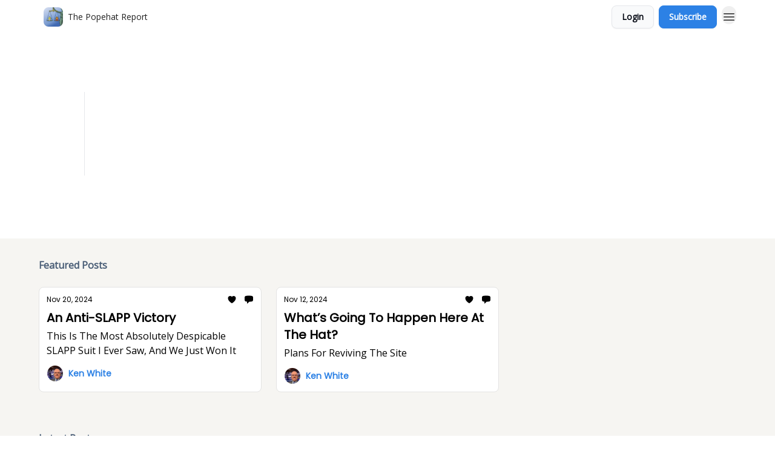

--- FILE ---
content_type: text/html; charset=utf-8
request_url: https://www.popehat.com/?404=%2F2013%2F10%2F27%2Falabama-blogger-roger-shuler-arrested-for-violation-of-unconstitutional-injunction%2F
body_size: 33886
content:
<!DOCTYPE html><html lang="en" class="h-full antialiased"><head><meta charSet="utf-8"/><meta name="viewport" content="width=device-width, initial-scale=1, shrink-to-fit=no"/><link rel="preload" as="image" href="https://media.beehiiv.com/cdn-cgi/image/fit=scale-down,format=auto,onerror=redirect,quality=80/uploads/publication/logo/a2b126a8-70db-4520-8182-e7c9debfc9ce/thumb_IMG_2783.png"/><link rel="preload" as="image" href="https://media.beehiiv.com/cdn-cgi/image/format=auto,width=800,height=421,fit=scale-down,onerror=redirect/uploads/publication/thumbnail/a2b126a8-70db-4520-8182-e7c9debfc9ce/landscape_IMG_2793.png"/><link rel="preload" as="image" href="https://beehiiv-images-production.s3.amazonaws.com/uploads/user/profile_picture/1a59eb1a-15b9-4e66-9ba5-8495f590065f/IMG_2717.jpeg"/><link rel="preload" as="image" href="https://media.beehiiv.com/cdn-cgi/image/format=auto,width=800,height=421,fit=scale-down,onerror=redirect/uploads/asset/file/0c9978b1-5cff-4145-bdf9-8b5407dea796/IMG_2680.jpeg"/><link rel="preload" as="image" href="https://media.beehiiv.com/cdn-cgi/image/format=auto,width=800,height=421,fit=scale-down,onerror=redirect/uploads/asset/file/8059b372-7f90-4bbd-b396-b4d601a60fd7/brown.jpeg"/><link rel="preload" as="image" href="https://media.beehiiv.com/cdn-cgi/image/format=auto,width=800,height=421,fit=scale-down,onerror=redirect/uploads/asset/file/6b5ed051-05ce-462a-8f53-b766e67fa35c/IMG_2779.jpeg"/><meta name="mobile-web-app-capable" content="yes"/><meta name="apple-mobile-web-app-capable" content="yes"/><meta name="apple-mobile-web-app-status-bar-style" content="black-translucent"/><meta name="theme-color" content="#000000"/><title>The Popehat Report</title><meta name="keywords" content="justice, politics"/><meta name="author" content="Ken White at Popehat Report"/><meta name="description" content="A Complaint About Law, Liberty, and Leisure."/><meta property="og:type" content="website"/><meta property="og:url" content="https://www.popehat.com/"/><meta property="og:title" content="The Popehat Report"/><meta property="og:description" content="A Complaint About Law, Liberty, and Leisure."/><meta property="og:site_name" content="The Popehat Report"/><meta property="og:image" content="https://media.beehiiv.com/cdn-cgi/image/fit=scale-down,format=auto,onerror=redirect,quality=80/uploads/publication/thumbnail/a2b126a8-70db-4520-8182-e7c9debfc9ce/landscape_IMG_2793.png"/><meta property="og:image:width" content="1200"/><meta property="og:image:height" content="630"/><meta property="og:image:alt" content="A Complaint About Law, Liberty, and Leisure."/><meta name="twitter:url" content="https://www.popehat.com/"/><meta name="twitter:title" content="The Popehat Report"/><meta name="twitter:description" content="A Complaint About Law, Liberty, and Leisure."/><meta name="twitter:image" content="https://media.beehiiv.com/cdn-cgi/image/fit=scale-down,format=auto,onerror=redirect,quality=80/uploads/publication/thumbnail/a2b126a8-70db-4520-8182-e7c9debfc9ce/landscape_IMG_2793.png"/><meta name="twitter:card" content="summary_large_image"/><meta name="fb:app_id" content="1932054120322754"/><link rel="canonical" href="https://www.popehat.com/"/><link rel="icon" href="https://media.beehiiv.com/cdn-cgi/image/fit=scale-down,format=auto,onerror=redirect,quality=80/uploads/publication/logo/a2b126a8-70db-4520-8182-e7c9debfc9ce/thumb_IMG_2783.png" as="image"/><link rel="preload" href="https://fonts.googleapis.com/css2?family=Poppins&amp;display=swap" as="style"/><link rel="preload" href="https://fonts.googleapis.com/css2?family=Open+Sans&amp;display=swap" as="style"/><link rel="alternate" type="application/rss+xml" title="The Popehat Report RSS Feed" href="https://rss.beehiiv.com/feeds/6QXMLvJf2y.xml"/><meta rel="preload" href="https://media.beehiiv.com/cdn-cgi/image/fit=cover,format=auto,onerror=redirect,quality=100,width=1920,height=1080,sharpen=2/uploads/home_page/main_bg_image/137cfb49-643e-4645-baba-f4a9c51006dd/Untitled-1.png" as="image"/><link rel="apple-touch-icon" href="https://media.beehiiv.com/cdn-cgi/image/fit=scale-down,format=auto,onerror=redirect,quality=80/uploads/publication/logo/a2b126a8-70db-4520-8182-e7c9debfc9ce/thumb_IMG_2783.png"/><link rel="apple-touch-startup-image" href="https://media.beehiiv.com/cdn-cgi/image/fit=scale-down,format=auto,onerror=redirect,quality=80/uploads/publication/thumbnail/a2b126a8-70db-4520-8182-e7c9debfc9ce/landscape_IMG_2793.png"/><link rel="preconnect" href="https://fonts.googleapis.com"/><link rel="preconnect" href="https://fonts.gstatic.com"/><link rel="modulepreload" href="/assets/manifest-bec7c51c.js"/><link rel="modulepreload" href="/assets/entry.client-CHlI1IAS.js"/><link rel="modulepreload" href="/assets/jsx-runtime-D_zvdyIk.js"/><link rel="modulepreload" href="/assets/dayjs.min-D4MzlAtP.js"/><link rel="modulepreload" href="/assets/index-BBzaG9bH.js"/><link rel="modulepreload" href="/assets/i18next-BGmvVs3U.js"/><link rel="modulepreload" href="/assets/_commonjs-dynamic-modules-CtQqbtiX.js"/><link rel="modulepreload" href="/assets/components-C5no-WII.js"/><link rel="modulepreload" href="/assets/utils-LTbePiyI.js"/><link rel="modulepreload" href="/assets/context-DW2-aUzx.js"/><link rel="modulepreload" href="/assets/index-D0OCZx7A.js"/><link rel="modulepreload" href="/assets/types-DwE6zw8E.js"/><link rel="modulepreload" href="/assets/index-Dvnv69vE.js"/><link rel="modulepreload" href="/assets/index-BbOqpIuY.js"/><link rel="modulepreload" href="/assets/useTranslation-CAV35s9Y.js"/><link rel="modulepreload" href="/assets/index-CuoJpgyi.js"/><link rel="modulepreload" href="/assets/index-Wr5yffgI.js"/><link rel="modulepreload" href="/assets/index-H6M7ZPzl.js"/><link rel="modulepreload" href="/assets/useWebThemeContext-BvLGGc2T.js"/><link rel="modulepreload" href="/assets/PoweredByBeehiiv-dCHmWnDl.js"/><link rel="modulepreload" href="/assets/popover-BglPBT3X.js"/><link rel="modulepreload" href="/assets/useIsLoggedIn-B9HyFo9K.js"/><link rel="modulepreload" href="/assets/CreateAction-DcitIHWm.js"/><link rel="modulepreload" href="/assets/YoutubeIcon-C8D7vGn-.js"/><link rel="modulepreload" href="/assets/Image-B-VoZaGM.js"/><link rel="modulepreload" href="/assets/index-DjruDOev.js"/><link rel="modulepreload" href="/assets/index-DKsTtm2M.js"/><link rel="modulepreload" href="/assets/index-k4yTJkAg.js"/><link rel="modulepreload" href="/assets/menu-BDe4Y306.js"/><link rel="modulepreload" href="/assets/transition-T7tmt722.js"/><link rel="modulepreload" href="/assets/SlideUpModal-DfpVndQ8.js"/><link rel="modulepreload" href="/assets/index-DcpNk-OI.js"/><link rel="modulepreload" href="/assets/ChevronDownIcon-BtyKFSr5.js"/><link rel="modulepreload" href="/assets/XMarkIcon-oWoCoh7U.js"/><link rel="modulepreload" href="/assets/dialog-zLTZLq4f.js"/><link rel="modulepreload" href="/assets/index-8M2-4Ab3.js"/><link rel="modulepreload" href="/assets/local_storage-CwLaVEdy.js"/><link rel="modulepreload" href="/assets/useNonRevalidatingFetcher-D20m561v.js"/><link rel="modulepreload" href="/assets/index-DmsvZN0l.js"/><link rel="modulepreload" href="/assets/useIsMobile-tNUqFicK.js"/><link rel="modulepreload" href="/assets/disclosure-BdNBI9vg.js"/><link rel="modulepreload" href="/assets/SparklesIcon-B3zZ80lm.js"/><link rel="modulepreload" href="/assets/useSignupRedirects-D3Wy-IyC.js"/><link rel="modulepreload" href="/assets/useToast-CjxatSEk.js"/><link rel="modulepreload" href="/assets/useTypedLoaderData-CMMwj-4G.js"/><link rel="modulepreload" href="/assets/useWebBuilderCommunicator-DHT3E35p.js"/><link rel="modulepreload" href="/assets/CheckIcon-DzkUH3Qx.js"/><link rel="modulepreload" href="/assets/XMarkIcon-DYFBY0Gw.js"/><link rel="modulepreload" href="/assets/index-C9-YuB-1.js"/><link rel="modulepreload" href="/assets/StatusInputs-1bAxfxmQ.js"/><link rel="modulepreload" href="/assets/use-root-containers-DavySQOK.js"/><link rel="modulepreload" href="/assets/render-CYmDUrls.js"/><link rel="modulepreload" href="/assets/use-owner-o9UGMoFC.js"/><link rel="modulepreload" href="/assets/focus-management-BEFoA6wC.js"/><link rel="modulepreload" href="/assets/hidden-B6e6U2AH.js"/><link rel="modulepreload" href="/assets/keyboard-DCGal9-h.js"/><link rel="modulepreload" href="/assets/use-resolve-button-type-CcS-h_MO.js"/><link rel="modulepreload" href="/assets/bugs-8psK71Yj.js"/><link rel="modulepreload" href="/assets/use-disposables-CE7I-t1e.js"/><link rel="modulepreload" href="/assets/use-tree-walker-CiOtkuwH.js"/><link rel="modulepreload" href="/assets/use-is-mounted-UgPIiBJZ.js"/><link rel="modulepreload" href="/assets/LoginWithPasswordAction-H9wwvgxz.js"/><link rel="modulepreload" href="/assets/usePublication-BfOQZfjb.js"/><link rel="modulepreload" href="/assets/Input-BknZWsAJ.js"/><link rel="modulepreload" href="/assets/RedirectToHiddenInput-BHN85T8w.js"/><link rel="modulepreload" href="/assets/description-BxmUyVSc.js"/><link rel="modulepreload" href="/assets/index-DpAPvMXS.js"/><link rel="modulepreload" href="/assets/root-Cdp69o_-.js"/><link rel="modulepreload" href="/assets/index-D9-8LWjB.js"/><link rel="modulepreload" href="/assets/index-Dbz5nXAu.js"/><link rel="modulepreload" href="/assets/index-BEoajo1z.js"/><link rel="modulepreload" href="/assets/ChevronRightIcon-B6u-MYSs.js"/><link rel="modulepreload" href="/assets/ArrowLeftIcon-Bc7qwYZJ.js"/><link rel="modulepreload" href="/assets/FreeGatedContent-Cax4z3Xk.js"/><link rel="modulepreload" href="/assets/index-Bt617SOE.js"/><link rel="modulepreload" href="/assets/relativeTime-MEdRDOTz.js"/><link rel="modulepreload" href="/assets/HeroChatIcon-Ct_Gmp84.js"/><link rel="modulepreload" href="/assets/LockClosedIcon-2KEQVK5S.js"/><link rel="modulepreload" href="/assets/useDebounce-Crjr8lB3.js"/><link rel="modulepreload" href="/assets/MagnifyingGlassIcon-CM1LobBK.js"/><link rel="modulepreload" href="/assets/index-D56MgPDE.js"/><script>window.__AppGlobals__={"SENTRY_CLIENT_DSN":"https://35c3cc890abe9dbb51e6e513fcd6bbca@o922922.ingest.us.sentry.io/4507170453979136","SENTRY_ENV":"production","SENTRY_RELEASE":"1829caa086b75055a5f3b9edccae3627da21250f","STRIPE_PUBLISHABLE_KEY":"pk_live_51IekcQKHPFAlBzyyGNBguT5BEI7NEBqrTxJhsYN1FI1lQb9iWxU5U2OXfi744NEMx5p7EDXh08YXrudrZkkG9bGc00ZCrkXrxL","VAPID_PUBLIC_KEY":"BEhdtfPr1iefl9Jd16511ML4L5eC4dp4exGTAqE95rZEgjRPqc-k1FymD_b-e7XaC5g43hejZ0y_VGJq72zncjY","VITE_HUMAN_ENABLED":"true","VITE_HUMAN_URL":"//client.px-cloud.net/PXeBumDLwe/main.min.js","VITE_ADNETWORK_PIXELJS_URL":"https://beehiiv-adnetwork-production.s3.amazonaws.com/pixel-js.js","VITE_ADNETWORK_PIXELV2_URL":"https://beehiiv-adnetwork-production.s3.amazonaws.com/pixel-v2.js","RELEASE_VERSION":"v252","VITE_BIRDIE_CLIENT_ID":"q2je1lwj","ENABLE_SENTRY_DEV":false};</script><link rel="stylesheet" href="https://fonts.googleapis.com/css2?family=Poppins&amp;display=swap"/><link rel="stylesheet" href="https://fonts.googleapis.com/css2?family=Open+Sans&amp;display=swap"/><link rel="stylesheet" href="https://fonts.googleapis.com/css2?family=Open+Sans&amp;display=swap"/><link rel="stylesheet" href="https://fonts.googleapis.com/css2?family=Georgia&amp;display=swap"/><script type="application/ld+json">{"url":"http://www.popehat.com/?404=%2F2013%2F10%2F27%2Falabama-blogger-roger-shuler-arrested-for-violation-of-unconstitutional-injunction%2F","@context":"https://schema.org","@type":"WebSite","potentialAction":{"@type":"SearchAction","target":{"@type":"EntryPoint","urlTemplate":"http://www.popehat.com/?404=%2F2013%2F10%2F27%2Falabama-blogger-roger-shuler-arrested-for-violation-of-unconstitutional-injunction%2F?q={search_term_string}"},"query-input":"required name=search_term_string"}}</script><style>:root {
  --wt-primary-color: #2C81E5;
  --wt-text-on-primary-color: #FFFFFF;

  --wt-secondary-color: #F9FAFB;
  --wt-text-on-secondary-color: #030712;

  --wt-tertiary-color: #FFFFFF;
  --wt-text-on-tertiary-color: #222222;

  --wt-background-color: #FFFFFF;
  --wt-text-on-background-color: #222222;

  --wt-subscribe-background-color: #FFFFFF;
  --wt-text-on-subscribe-background-color: #222222;

  --wt-header-font: "Poppins", ui-sans-serif, system-ui, -apple-system, BlinkMacSystemFont, "Segoe UI", Roboto,"Helvetica Neue", Arial, "Noto Sans", sans-serif, "Apple Color Emoji", "Segoe UI Emoji", "Segoe UI Symbol", "Noto Color Emoji";
  --wt-body-font: "Open Sans", ui-sans-serif, system-ui, -apple-system, BlinkMacSystemFont, "Segoe UI", Roboto, "Helvetica Neue", Arial, "Noto Sans", sans-serif, "Apple Color Emoji", "Segoe UI Emoji", "Segoe UI Symbol", "Noto Color Emoji";
  --wt-button-font: "Open Sans", ui-sans-serif, system-ui, -apple-system, BlinkMacSystemFont, "Segoe UI", Roboto, "Helvetica Neue", Arial, "Noto Sans", sans-serif, "Apple Color Emoji", "Segoe UI Emoji", "Segoe UI Symbol", "Noto Color Emoji";

  --wt-border-radius: 8px
}

.bg-wt-primary { background-color: var(--wt-primary-color); }
.text-wt-primary { color: var(--wt-primary-color); }
.border-wt-primary { border-color: var(--wt-primary-color); }

.bg-wt-text-on-primary { background-color: var(--wt-text-on-primary-color); }
.text-wt-text-on-primary { color: var(--wt-text-on-primary-color); }
.border-wt-text-on-primary { border-color: var(--wt-text-on-primary-color); }

.bg-wt-secondary { background-color: var(--wt-secondary-color); }
.text-wt-secondary { color: var(--wt-secondary-color); }
.border-wt-secondary { border-color: var(--wt-secondary-color); }

.bg-wt-text-on-secondary { background-color: var(--wt-text-on-secondary-color); }
.text-wt-text-on-secondary { color: var(--wt-text-on-secondary-color); }
.border-wt-text-on-secondary { border-color: var(--wt-text-on-secondary-color); }

.bg-wt-tertiary { background-color: var(--wt-tertiary-color); }
.text-wt-tertiary { color: var(--wt-tertiary-color); }
.border-wt-tertiary { border-color: var(--wt-tertiary-color); }

.bg-wt-text-on-tertiary { background-color: var(--wt-text-on-tertiary-color); }
.text-wt-text-on-tertiary { color: var(--wt-text-on-tertiary-color); }
.border-wt-text-on-tertiary { border-color: var(--wt-text-on-tertiary-color); }

.bg-wt-background { background-color: var(--wt-background-color); }
.text-wt-background { color: var(--wt-background-color); }
.border-wt-background { border-color: var(--wt-background-color); }

.bg-wt-text-on-background { background-color: var(--wt-text-on-background-color); }
.text-wt-text-on-background { color: var(--wt-text-on-background-color); }
.border-wt-text-on-background { border-color: var(--wt-text-on-background-color); }

.bg-wt-subscribe-background { background-color: var(--wt-subscribe-background-color); }
.text-wt-subscribe-background { color: var(--wt-subscribe-background-color); }
.border-wt-subscribe-background { border-color: var(--wt-subscribe-background-color); }

.bg-wt-text-on-subscribe-background { background-color: var(--wt-text-on-subscribe-background-color); }
.text-wt-text-on-subscribe-background { color: var(--wt-text-on-subscribe-background-color); }
.border-wt-text-on-subscribe-background { border-color: var(--wt-text-on-subscribe-background-color); }

.rounded-wt { border-radius: var(--wt-border-radius); }

.wt-header-font { font-family: var(--wt-header-font); }
.wt-body-font { font-family: var(--wt-body-font); }
.wt-button-font { font-family: var(--wt-button-font); }

input:focus { --tw-ring-color: transparent !important; }

li a { word-break: break-word; }

@media only screen and (max-width:667px) {
  .mob-stack {
    display: block !important;
    width: 100% !important;
  }

  .mob-w-full {
    width: 100% !important;
  }
}

</style><link rel="stylesheet" href="/assets/root-CI65O9zT.css"/></head><body class="flex h-full flex-col bg-wt-background text-wt-text-on-background"><div class=""><div class="flex min-h-screen flex-col"><div></div><div id="_rht_toaster" style="position:fixed;z-index:9999;top:16px;left:16px;right:16px;bottom:16px;pointer-events:none"></div><nav class="px-4 sm:px-6 w-full py-2" style="background-color:#FFFFFF"><div class="mx-auto w-full max-w-6xl"><div class="mx-auto flex items-center justify-between"><div class="flex items-center space-x-2"><a class="rounded-lg transition:all px-2 py-1 hover:bg-black/5" data-discover="true" href="/"><div class="flex items-center space-x-2"><div class="w-8 h-8 overflow-hidden rounded-wt"><figure class="aspect-square relative h-full overflow-hidden w-full"><img class="absolute inset-0 h-full w-full object-cover" width="100" height="100" src="https://media.beehiiv.com/cdn-cgi/image/fit=scale-down,format=auto,onerror=redirect,quality=80/uploads/publication/logo/a2b126a8-70db-4520-8182-e7c9debfc9ce/thumb_IMG_2783.png" alt="The Popehat Report logo"/></figure></div><span style="color:#222222;font-family:Open Sans, sans-ui-sans-serif, system-ui, -apple-system, BlinkMacSystemFont, &quot;Segoe UI&quot;, Roboto,&quot;Helvetica Neue&quot;, Arial, &quot;Noto Sans&quot;, sans-serif, &quot;Apple Color Emoji&quot;, &quot;Segoe UI Emoji&quot;, &quot;Segoe UI Symbol&quot;, &quot;Noto Color Emoji&quot;" class="hidden text-sm sm:text-md wt-text-primary md:block text-md font-regular font-ariel">The Popehat Report</span></div></a><div class="opacity-0 block"><div class="z-20 flex gap-1"><a class="transition:all rounded-wt px-2 py-2 hover:bg-black/5" data-discover="true" href="/c/about"><span style="color:#222222;font-family:Open Sans, sans-ui-sans-serif, system-ui, -apple-system, BlinkMacSystemFont, &quot;Segoe UI&quot;, Roboto,&quot;Helvetica Neue&quot;, Arial, &quot;Noto Sans&quot;, sans-serif, &quot;Apple Color Emoji&quot;, &quot;Segoe UI Emoji&quot;, &quot;Segoe UI Symbol&quot;, &quot;Noto Color Emoji&quot;" class="whitespace-nowrap text-xs sm:block text-md font-regular font-ariel">About</span></a><div class="cursor-pointer" data-headlessui-state=""><div class=""><button style="color:#222222;font-family:Open Sans;z-index:0" class="rounded-lg inline-flex items-center px-2 py-2 hover:bg-black/5 focus:outline-none focus-visible:ring-2" type="button" aria-expanded="false" data-headlessui-state=""><span style="color:#222222;font-family:Open Sans, sans-ui-sans-serif, system-ui, -apple-system, BlinkMacSystemFont, &quot;Segoe UI&quot;, Roboto,&quot;Helvetica Neue&quot;, Arial, &quot;Noto Sans&quot;, sans-serif, &quot;Apple Color Emoji&quot;, &quot;Segoe UI Emoji&quot;, &quot;Segoe UI Symbol&quot;, &quot;Noto Color Emoji&quot;" class="text-xs sm:block text-md font-regular font-ariel">Follow Me</span><div style="color:#222222"><svg xmlns="http://www.w3.org/2000/svg" viewBox="0 0 24 24" fill="currentColor" aria-hidden="true" data-slot="icon" class=" ml-2 h-3 w-3 transition duration-150 ease-in-out"><path fill-rule="evenodd" d="M12.53 16.28a.75.75 0 0 1-1.06 0l-7.5-7.5a.75.75 0 0 1 1.06-1.06L12 14.69l6.97-6.97a.75.75 0 1 1 1.06 1.06l-7.5 7.5Z" clip-rule="evenodd"></path></svg></div></button></div></div><div hidden="" style="position:fixed;top:1px;left:1px;width:1px;height:0;padding:0;margin:-1px;overflow:hidden;clip:rect(0, 0, 0, 0);white-space:nowrap;border-width:0;display:none"></div><div class="cursor-pointer" data-headlessui-state=""><div class=""><button style="color:#222222;font-family:Open Sans;z-index:0" class="rounded-lg inline-flex items-center px-2 py-2 hover:bg-black/5 focus:outline-none focus-visible:ring-2" type="button" aria-expanded="false" data-headlessui-state=""><span style="color:#222222;font-family:Open Sans, sans-ui-sans-serif, system-ui, -apple-system, BlinkMacSystemFont, &quot;Segoe UI&quot;, Roboto,&quot;Helvetica Neue&quot;, Arial, &quot;Noto Sans&quot;, sans-serif, &quot;Apple Color Emoji&quot;, &quot;Segoe UI Emoji&quot;, &quot;Segoe UI Symbol&quot;, &quot;Noto Color Emoji&quot;" class="text-xs sm:block text-md font-regular font-ariel">Categories</span><div style="color:#222222"><svg xmlns="http://www.w3.org/2000/svg" viewBox="0 0 24 24" fill="currentColor" aria-hidden="true" data-slot="icon" class=" ml-2 h-3 w-3 transition duration-150 ease-in-out"><path fill-rule="evenodd" d="M12.53 16.28a.75.75 0 0 1-1.06 0l-7.5-7.5a.75.75 0 0 1 1.06-1.06L12 14.69l6.97-6.97a.75.75 0 1 1 1.06 1.06l-7.5 7.5Z" clip-rule="evenodd"></path></svg></div></button></div></div><div hidden="" style="position:fixed;top:1px;left:1px;width:1px;height:0;padding:0;margin:-1px;overflow:hidden;clip:rect(0, 0, 0, 0);white-space:nowrap;border-width:0;display:none"></div><a class="transition:all rounded-wt px-2 py-2 hover:bg-black/5" data-discover="true" href="/c/podcasts-and-publikcations"><span style="color:#222222;font-family:Open Sans, sans-ui-sans-serif, system-ui, -apple-system, BlinkMacSystemFont, &quot;Segoe UI&quot;, Roboto,&quot;Helvetica Neue&quot;, Arial, &quot;Noto Sans&quot;, sans-serif, &quot;Apple Color Emoji&quot;, &quot;Segoe UI Emoji&quot;, &quot;Segoe UI Symbol&quot;, &quot;Noto Color Emoji&quot;" class="whitespace-nowrap text-xs sm:block text-md font-regular font-ariel">Podcasts and Publications</span></a><a class="transition:all rounded-wt px-2 py-2 hover:bg-black/5" href="https://rss.beehiiv.com/feeds/6QXMLvJf2y.xml" target="_blank" rel="nofollow noreferrer noopener"><span style="color:#222222;font-family:Open Sans, sans-ui-sans-serif, system-ui, -apple-system, BlinkMacSystemFont, &quot;Segoe UI&quot;, Roboto,&quot;Helvetica Neue&quot;, Arial, &quot;Noto Sans&quot;, sans-serif, &quot;Apple Color Emoji&quot;, &quot;Segoe UI Emoji&quot;, &quot;Segoe UI Symbol&quot;, &quot;Noto Color Emoji&quot;" class="whitespace-nowrap text-xs sm:block text-md font-regular font-ariel">RSS Feed</span></a></div></div></div><div class="flex items-center space-x-2"><div class="flex items-center space-x-2"><button class="border font-medium shadow-sm wt-button-font inline-flex items-center disabled:bg-gray-400 disabled:cursor-not-allowed focus:outline-none focus:ring-2 focus:ring-offset-2 justify-center transition-colors rounded-wt px-4 py-2 text-sm border-gray-300 text-gray-700 bg-white shadow-md focus:ring-wt-primary !text-sm !font-semibold shadow-none" style="background:#F9FAFB;border:1px solid #E5E7EB;color:#030712;font-family:Open Sans">Login</button><a class="border font-medium shadow-sm wt-button-font inline-flex items-center disabled:bg-gray-400 disabled:cursor-not-allowed focus:outline-none focus:ring-2 focus:ring-offset-2 justify-center transition-colors rounded-wt px-4 py-2 text-sm border-wt-primary text-wt-text-on-primary bg-wt-primary disabled:border-gray-500 focus:ring-wt-primary whitespace-nowrap !text-sm !font-semibold shadow-none" style="background:#2C81E5;border:1px solid #2C81E5;color:#FFFFFF;font-family:Open Sans" data-discover="true" href="/subscribe">Subscribe</a></div><div class="relative inline-block text-left" data-headlessui-state=""><button aria-label="Menu" class="rounded-full transition-all" id="headlessui-menu-button-_R_6jl5_" type="button" aria-haspopup="menu" aria-expanded="false" data-headlessui-state=""><div class="mt-1.5 rounded hover:bg-black/5" style="color:#222222"><svg xmlns="http://www.w3.org/2000/svg" fill="none" viewBox="0 0 24 24" stroke-width="1.5" stroke="currentColor" aria-hidden="true" data-slot="icon" class="h-6 w-6"><path stroke-linecap="round" stroke-linejoin="round" d="M3.75 6.75h16.5M3.75 12h16.5m-16.5 5.25h16.5"></path></svg></div></button></div></div></div></div></nav><main class="flex-grow"><div style="background-color:#f6f5f2" class="min-h-screen overflow-x-hidden"><div class="mx-auto flex w-full items-center justify-center px-4 py-24" style="background-color:#FFFFFF"><div class="mx-auto max-w-max"><main class="sm:flex"><p class="text-4xl font-extrabold sm:text-5xl" style="color:#ffffff">404</p><div class="sm:ml-6"><div class="sm:border-l sm:border-gray-200 sm:pl-6"><h1 class="text-4xl font-extrabold tracking-tight sm:text-5xl" style="color:#ffffff">The page you requested doesn&#x27;t exist</h1><p class="mb-2 mt-2 text-base" style="color:#ffffff">We could not locate the page<!-- -->:<!-- --> <a class="font-mono underline" data-discover="true" href="/2013/10/27/alabama-blogger-roger-shuler-arrested-for-violation-of-unconstitutional-injunction/">/2013/10/27/alabama-blogger-roger-shuler-arrested-for-violation-of-unconstitutional-injunction/</a></p><p class="mb-2 mt-2 text-base" style="color:#ffffff">Try one of the featured posts or search the archive below.</p></div></div></main></div></div><div class="px-4 sm:px-6"><div class="mx-auto w-full max-w-6xl"><div class="mb-0 lg:mb-16"><div class="space-y-6 py-8"><div class="flex items-center justify-between"><div class="flex flex-col space-y-0"><h4 style="color:#495d76;font-family:Open Sans, sans-ui-sans-serif, system-ui, -apple-system, BlinkMacSystemFont, &quot;Segoe UI&quot;, Roboto,&quot;Helvetica Neue&quot;, Arial, &quot;Noto Sans&quot;, sans-serif, &quot;Apple Color Emoji&quot;, &quot;Segoe UI Emoji&quot;, &quot;Segoe UI Symbol&quot;, &quot;Noto Color Emoji&quot;" class="text-md font-bold font-open_sans">Featured Posts</h4></div></div><div class="grid grid-cols-3 gap-6"><div class="col-span-3 md:col-span-1"><div class="transparent h-full cursor-pointer overflow-hidden rounded-lg flex flex-col border" style="background-color:#ffffff;border-color:#e3e3e3"><div class="relative w-full"><div class="flex items-center gap-1 absolute left-4 top-4 z-10"></div><a class="" data-discover="true" href="/p/an-anti-slapp-victory"><div class="w-full"><figure class="aspect-social relative h-full overflow-hidden w-full"><img loading="eager" width="800" height="421" src="https://media.beehiiv.com/cdn-cgi/image/format=auto,width=800,height=421,fit=scale-down,onerror=redirect/uploads/publication/thumbnail/a2b126a8-70db-4520-8182-e7c9debfc9ce/landscape_IMG_2793.png" alt="An Anti-SLAPP Victory" class="absolute inset-0 h-full w-full object-cover"/></figure></div></a></div><div class="w-full p-3"><div class="space-y-3"><a class="" data-discover="true" href="/p/an-anti-slapp-victory"><div class="space-y-2"><div class="flex flex-wrap-reverse items-center justify-between"><div class="flex items-center space-x-1"><span style="color:#000000;font-family:Poppins, sans-ui-sans-serif, system-ui, -apple-system, BlinkMacSystemFont, &quot;Segoe UI&quot;, Roboto,&quot;Helvetica Neue&quot;, Arial, &quot;Noto Sans&quot;, sans-serif, &quot;Apple Color Emoji&quot;, &quot;Segoe UI Emoji&quot;, &quot;Segoe UI Symbol&quot;, &quot;Noto Color Emoji&quot;" class="!text-xs text-gray-600 text-xs sm:text-sm font-light font-poppins"><time dateTime="2024-11-20T17:44:59.504Z">Nov 20, 2024</time></span></div><div class="flex items-center space-x-3"><span style="color:#000000" class="flex items-center space-x-0.5 text-sm font-regular font-ariel"><svg xmlns="http://www.w3.org/2000/svg" viewBox="0 0 24 24" fill="currentColor" aria-hidden="true" data-slot="icon" class="h-4 w-4"><path d="m11.645 20.91-.007-.003-.022-.012a15.247 15.247 0 0 1-.383-.218 25.18 25.18 0 0 1-4.244-3.17C4.688 15.36 2.25 12.174 2.25 8.25 2.25 5.322 4.714 3 7.688 3A5.5 5.5 0 0 1 12 5.052 5.5 5.5 0 0 1 16.313 3c2.973 0 5.437 2.322 5.437 5.25 0 3.925-2.438 7.111-4.739 9.256a25.175 25.175 0 0 1-4.244 3.17 15.247 15.247 0 0 1-.383.219l-.022.012-.007.004-.003.001a.752.752 0 0 1-.704 0l-.003-.001Z"></path></svg></span><span style="color:#000000" class="flex items-center space-x-0.5 text-sm font-regular font-ariel"><svg xmlns="http://www.w3.org/2000/svg" viewBox="0 0 24 24" fill="currentColor" aria-hidden="true" data-slot="icon" class="h-4 w-4"><path fill-rule="evenodd" d="M4.848 2.771A49.144 49.144 0 0 1 12 2.25c2.43 0 4.817.178 7.152.52 1.978.292 3.348 2.024 3.348 3.97v6.02c0 1.946-1.37 3.678-3.348 3.97-1.94.284-3.916.455-5.922.505a.39.39 0 0 0-.266.112L8.78 21.53A.75.75 0 0 1 7.5 21v-3.955a48.842 48.842 0 0 1-2.652-.316c-1.978-.29-3.348-2.024-3.348-3.97V6.741c0-1.946 1.37-3.68 3.348-3.97Z" clip-rule="evenodd"></path></svg></span></div></div><div class="cursor-pointer space-y-1"><h2 style="color:#000000;font-family:Poppins, sans-ui-sans-serif, system-ui, -apple-system, BlinkMacSystemFont, &quot;Segoe UI&quot;, Roboto,&quot;Helvetica Neue&quot;, Arial, &quot;Noto Sans&quot;, sans-serif, &quot;Apple Color Emoji&quot;, &quot;Segoe UI Emoji&quot;, &quot;Segoe UI Symbol&quot;, &quot;Noto Color Emoji&quot;" class="line-clamp-2 hover:underline sm:line-clamp-3 text-lg sm:text-xl font-semibold font-poppins">An Anti-SLAPP Victory</h2><p style="color:#000000;font-family:Open Sans, sans-ui-sans-serif, system-ui, -apple-system, BlinkMacSystemFont, &quot;Segoe UI&quot;, Roboto,&quot;Helvetica Neue&quot;, Arial, &quot;Noto Sans&quot;, sans-serif, &quot;Apple Color Emoji&quot;, &quot;Segoe UI Emoji&quot;, &quot;Segoe UI Symbol&quot;, &quot;Noto Color Emoji&quot;" class="line-clamp-2 sm:line-clamp-3 text-md font-light font-open_sans">This Is The Most Absolutely Despicable SLAPP Suit I Ever Saw, And We Just Won It</p></div></div></a><a class="group flex flex-col items-start space-x-0 space-y-1 sm:flex-row sm:items-center sm:space-x-2 sm:space-y-0" data-discover="true" href="/authors"><div class="flex -space-x-1.5 overflow-hidden"><div class="h-7 w-7 rounded-full"><img class="inline-block h-7 w-7 rounded-full" src="https://beehiiv-images-production.s3.amazonaws.com/uploads/user/profile_picture/1a59eb1a-15b9-4e66-9ba5-8495f590065f/IMG_2717.jpeg" alt="Ken White" style="border:1px solid #ffffff"/></div></div><div class="flex items-center"><span style="color:#2C81E5;font-family:Poppins, sans-ui-sans-serif, system-ui, -apple-system, BlinkMacSystemFont, &quot;Segoe UI&quot;, Roboto,&quot;Helvetica Neue&quot;, Arial, &quot;Noto Sans&quot;, sans-serif, &quot;Apple Color Emoji&quot;, &quot;Segoe UI Emoji&quot;, &quot;Segoe UI Symbol&quot;, &quot;Noto Color Emoji&quot;" class="group-hover:underline text-xs sm:text-sm font-semibold font-poppins">Ken White</span></div></a></div></div></div></div><div class="col-span-3 md:col-span-1"><div class="transparent h-full cursor-pointer overflow-hidden rounded-lg flex flex-col border" style="background-color:#ffffff;border-color:#e3e3e3"><div class="relative w-full"><div class="flex items-center gap-1 absolute left-4 top-4 z-10"></div><a class="" data-discover="true" href="/p/what-s-going-to-happen-here-at-the-hat"><div class="w-full"><figure class="aspect-social relative h-full overflow-hidden w-full"><img loading="eager" width="800" height="421" src="https://media.beehiiv.com/cdn-cgi/image/format=auto,width=800,height=421,fit=scale-down,onerror=redirect/uploads/asset/file/0c9978b1-5cff-4145-bdf9-8b5407dea796/IMG_2680.jpeg" alt="What’s Going To Happen Here At The Hat?" class="absolute inset-0 h-full w-full object-cover"/></figure></div></a></div><div class="w-full p-3"><div class="space-y-3"><a class="" data-discover="true" href="/p/what-s-going-to-happen-here-at-the-hat"><div class="space-y-2"><div class="flex flex-wrap-reverse items-center justify-between"><div class="flex items-center space-x-1"><span style="color:#000000;font-family:Poppins, sans-ui-sans-serif, system-ui, -apple-system, BlinkMacSystemFont, &quot;Segoe UI&quot;, Roboto,&quot;Helvetica Neue&quot;, Arial, &quot;Noto Sans&quot;, sans-serif, &quot;Apple Color Emoji&quot;, &quot;Segoe UI Emoji&quot;, &quot;Segoe UI Symbol&quot;, &quot;Noto Color Emoji&quot;" class="!text-xs text-gray-600 text-xs sm:text-sm font-light font-poppins"><time dateTime="2024-11-12T01:13:38.040Z">Nov 12, 2024</time></span></div><div class="flex items-center space-x-3"><span style="color:#000000" class="flex items-center space-x-0.5 text-sm font-regular font-ariel"><svg xmlns="http://www.w3.org/2000/svg" viewBox="0 0 24 24" fill="currentColor" aria-hidden="true" data-slot="icon" class="h-4 w-4"><path d="m11.645 20.91-.007-.003-.022-.012a15.247 15.247 0 0 1-.383-.218 25.18 25.18 0 0 1-4.244-3.17C4.688 15.36 2.25 12.174 2.25 8.25 2.25 5.322 4.714 3 7.688 3A5.5 5.5 0 0 1 12 5.052 5.5 5.5 0 0 1 16.313 3c2.973 0 5.437 2.322 5.437 5.25 0 3.925-2.438 7.111-4.739 9.256a25.175 25.175 0 0 1-4.244 3.17 15.247 15.247 0 0 1-.383.219l-.022.012-.007.004-.003.001a.752.752 0 0 1-.704 0l-.003-.001Z"></path></svg></span><span style="color:#000000" class="flex items-center space-x-0.5 text-sm font-regular font-ariel"><svg xmlns="http://www.w3.org/2000/svg" viewBox="0 0 24 24" fill="currentColor" aria-hidden="true" data-slot="icon" class="h-4 w-4"><path fill-rule="evenodd" d="M4.848 2.771A49.144 49.144 0 0 1 12 2.25c2.43 0 4.817.178 7.152.52 1.978.292 3.348 2.024 3.348 3.97v6.02c0 1.946-1.37 3.678-3.348 3.97-1.94.284-3.916.455-5.922.505a.39.39 0 0 0-.266.112L8.78 21.53A.75.75 0 0 1 7.5 21v-3.955a48.842 48.842 0 0 1-2.652-.316c-1.978-.29-3.348-2.024-3.348-3.97V6.741c0-1.946 1.37-3.68 3.348-3.97Z" clip-rule="evenodd"></path></svg></span></div></div><div class="cursor-pointer space-y-1"><h2 style="color:#000000;font-family:Poppins, sans-ui-sans-serif, system-ui, -apple-system, BlinkMacSystemFont, &quot;Segoe UI&quot;, Roboto,&quot;Helvetica Neue&quot;, Arial, &quot;Noto Sans&quot;, sans-serif, &quot;Apple Color Emoji&quot;, &quot;Segoe UI Emoji&quot;, &quot;Segoe UI Symbol&quot;, &quot;Noto Color Emoji&quot;" class="line-clamp-2 hover:underline sm:line-clamp-3 text-lg sm:text-xl font-semibold font-poppins">What’s Going To Happen Here At The Hat?</h2><p style="color:#000000;font-family:Open Sans, sans-ui-sans-serif, system-ui, -apple-system, BlinkMacSystemFont, &quot;Segoe UI&quot;, Roboto,&quot;Helvetica Neue&quot;, Arial, &quot;Noto Sans&quot;, sans-serif, &quot;Apple Color Emoji&quot;, &quot;Segoe UI Emoji&quot;, &quot;Segoe UI Symbol&quot;, &quot;Noto Color Emoji&quot;" class="line-clamp-2 sm:line-clamp-3 text-md font-light font-open_sans">Plans For Reviving The Site</p></div></div></a><a class="group flex flex-col items-start space-x-0 space-y-1 sm:flex-row sm:items-center sm:space-x-2 sm:space-y-0" data-discover="true" href="/authors"><div class="flex -space-x-1.5 overflow-hidden"><div class="h-7 w-7 rounded-full"><img class="inline-block h-7 w-7 rounded-full" src="https://beehiiv-images-production.s3.amazonaws.com/uploads/user/profile_picture/1a59eb1a-15b9-4e66-9ba5-8495f590065f/IMG_2717.jpeg" alt="Ken White" style="border:1px solid #ffffff"/></div></div><div class="flex items-center"><span style="color:#2C81E5;font-family:Poppins, sans-ui-sans-serif, system-ui, -apple-system, BlinkMacSystemFont, &quot;Segoe UI&quot;, Roboto,&quot;Helvetica Neue&quot;, Arial, &quot;Noto Sans&quot;, sans-serif, &quot;Apple Color Emoji&quot;, &quot;Segoe UI Emoji&quot;, &quot;Segoe UI Symbol&quot;, &quot;Noto Color Emoji&quot;" class="group-hover:underline text-xs sm:text-sm font-semibold font-poppins">Ken White</span></div></a></div></div></div></div></div></div><div class="space-y-6 py-8"><div class="flex items-center justify-between"><div class="flex flex-col space-y-0"><h4 style="color:#495d76;font-family:Open Sans, sans-ui-sans-serif, system-ui, -apple-system, BlinkMacSystemFont, &quot;Segoe UI&quot;, Roboto,&quot;Helvetica Neue&quot;, Arial, &quot;Noto Sans&quot;, sans-serif, &quot;Apple Color Emoji&quot;, &quot;Segoe UI Emoji&quot;, &quot;Segoe UI Symbol&quot;, &quot;Noto Color Emoji&quot;" class="text-md font-bold font-open_sans">Latest Posts</h4></div></div><div class="grid grid-cols-3 gap-6"><div class="col-span-3 md:col-span-1"><div class="transparent h-full cursor-pointer overflow-hidden rounded-lg flex flex-col border" style="background-color:#ffffff;border-color:#e3e3e3"><div class="relative w-full"><div class="flex items-center gap-1 absolute left-4 top-4 z-10"></div><a class="" data-discover="true" href="/p/we-should-talk-about-the-morality-of-political-violence"><div class="w-full"><figure class="aspect-social relative h-full overflow-hidden w-full"><img loading="eager" width="800" height="421" src="https://media.beehiiv.com/cdn-cgi/image/format=auto,width=800,height=421,fit=scale-down,onerror=redirect/uploads/asset/file/8059b372-7f90-4bbd-b396-b4d601a60fd7/brown.jpeg" alt="We Should Talk About The Morality of Political Violence" class="absolute inset-0 h-full w-full object-cover"/></figure></div></a></div><div class="w-full p-3"><div class="space-y-3"><a class="" data-discover="true" href="/p/we-should-talk-about-the-morality-of-political-violence"><div class="space-y-2"><div class="flex flex-wrap-reverse items-center justify-between"><div class="flex items-center space-x-1"><span style="color:#000000;font-family:Poppins, sans-ui-sans-serif, system-ui, -apple-system, BlinkMacSystemFont, &quot;Segoe UI&quot;, Roboto,&quot;Helvetica Neue&quot;, Arial, &quot;Noto Sans&quot;, sans-serif, &quot;Apple Color Emoji&quot;, &quot;Segoe UI Emoji&quot;, &quot;Segoe UI Symbol&quot;, &quot;Noto Color Emoji&quot;" class="!text-xs text-gray-600 text-xs sm:text-sm font-light font-poppins"><time dateTime="2026-01-24T23:29:59.045Z">19 hours ago</time></span></div><div class="flex items-center space-x-3"><span style="color:#000000" class="flex items-center space-x-0.5 text-sm font-regular font-ariel"><svg xmlns="http://www.w3.org/2000/svg" viewBox="0 0 24 24" fill="currentColor" aria-hidden="true" data-slot="icon" class="h-4 w-4"><path d="m11.645 20.91-.007-.003-.022-.012a15.247 15.247 0 0 1-.383-.218 25.18 25.18 0 0 1-4.244-3.17C4.688 15.36 2.25 12.174 2.25 8.25 2.25 5.322 4.714 3 7.688 3A5.5 5.5 0 0 1 12 5.052 5.5 5.5 0 0 1 16.313 3c2.973 0 5.437 2.322 5.437 5.25 0 3.925-2.438 7.111-4.739 9.256a25.175 25.175 0 0 1-4.244 3.17 15.247 15.247 0 0 1-.383.219l-.022.012-.007.004-.003.001a.752.752 0 0 1-.704 0l-.003-.001Z"></path></svg></span><span style="color:#000000" class="flex items-center space-x-0.5 text-sm font-regular font-ariel"><svg xmlns="http://www.w3.org/2000/svg" viewBox="0 0 24 24" fill="currentColor" aria-hidden="true" data-slot="icon" class="h-4 w-4"><path fill-rule="evenodd" d="M4.848 2.771A49.144 49.144 0 0 1 12 2.25c2.43 0 4.817.178 7.152.52 1.978.292 3.348 2.024 3.348 3.97v6.02c0 1.946-1.37 3.678-3.348 3.97-1.94.284-3.916.455-5.922.505a.39.39 0 0 0-.266.112L8.78 21.53A.75.75 0 0 1 7.5 21v-3.955a48.842 48.842 0 0 1-2.652-.316c-1.978-.29-3.348-2.024-3.348-3.97V6.741c0-1.946 1.37-3.68 3.348-3.97Z" clip-rule="evenodd"></path></svg></span></div></div><div class="cursor-pointer space-y-1"><h2 style="color:#000000;font-family:Poppins, sans-ui-sans-serif, system-ui, -apple-system, BlinkMacSystemFont, &quot;Segoe UI&quot;, Roboto,&quot;Helvetica Neue&quot;, Arial, &quot;Noto Sans&quot;, sans-serif, &quot;Apple Color Emoji&quot;, &quot;Segoe UI Emoji&quot;, &quot;Segoe UI Symbol&quot;, &quot;Noto Color Emoji&quot;" class="line-clamp-2 hover:underline sm:line-clamp-3 text-lg sm:text-xl font-semibold font-poppins">We Should Talk About The Morality of Political Violence</h2><p style="color:#000000;font-family:Open Sans, sans-ui-sans-serif, system-ui, -apple-system, BlinkMacSystemFont, &quot;Segoe UI&quot;, Roboto,&quot;Helvetica Neue&quot;, Arial, &quot;Noto Sans&quot;, sans-serif, &quot;Apple Color Emoji&quot;, &quot;Segoe UI Emoji&quot;, &quot;Segoe UI Symbol&quot;, &quot;Noto Color Emoji&quot;" class="line-clamp-2 sm:line-clamp-3 text-md font-light font-open_sans">What Are The Best Moral Arguments Against It?</p></div></div></a><a class="group flex flex-col items-start space-x-0 space-y-1 sm:flex-row sm:items-center sm:space-x-2 sm:space-y-0" data-discover="true" href="/authors"><div class="flex -space-x-1.5 overflow-hidden"><div class="h-7 w-7 rounded-full"><img class="inline-block h-7 w-7 rounded-full" src="https://beehiiv-images-production.s3.amazonaws.com/uploads/user/profile_picture/1a59eb1a-15b9-4e66-9ba5-8495f590065f/IMG_2717.jpeg" alt="Ken White" style="border:1px solid #ffffff"/></div></div><div class="flex items-center"><span style="color:#2C81E5;font-family:Poppins, sans-ui-sans-serif, system-ui, -apple-system, BlinkMacSystemFont, &quot;Segoe UI&quot;, Roboto,&quot;Helvetica Neue&quot;, Arial, &quot;Noto Sans&quot;, sans-serif, &quot;Apple Color Emoji&quot;, &quot;Segoe UI Emoji&quot;, &quot;Segoe UI Symbol&quot;, &quot;Noto Color Emoji&quot;" class="group-hover:underline text-xs sm:text-sm font-semibold font-poppins">Ken White</span></div></a></div></div></div></div><div class="col-span-3 md:col-span-1"><div class="transparent h-full cursor-pointer overflow-hidden rounded-lg flex flex-col border" style="background-color:#ffffff;border-color:#e3e3e3"><div class="relative w-full"><div class="flex items-center gap-1 absolute left-4 top-4 z-10"><div class="relative"><a style="background-color:#495d76;opacity:0.8" class="rounded-lg w-fit cursor-pointer px-4 py-2 text-xs text-white transition-all hover:bg-sky-950" data-discover="true" href="/t/Speech-Decency"><span style="color:#FFFFFF;font-family:Poppins, sans-ui-sans-serif, system-ui, -apple-system, BlinkMacSystemFont, &quot;Segoe UI&quot;, Roboto,&quot;Helvetica Neue&quot;, Arial, &quot;Noto Sans&quot;, sans-serif, &quot;Apple Color Emoji&quot;, &quot;Segoe UI Emoji&quot;, &quot;Segoe UI Symbol&quot;, &quot;Noto Color Emoji&quot;" class="whitespace-nowrap text-xs font-medium text-gray-50 opacity-0 text-xs sm:text-sm font-regular font-poppins"><span class="whitespace-nowrap pb-1 text-xs font-medium">Speech Decency</span></span></a><span style="color:#FFFFFF;font-family:Poppins, sans-ui-sans-serif, system-ui, -apple-system, BlinkMacSystemFont, &quot;Segoe UI&quot;, Roboto,&quot;Helvetica Neue&quot;, Arial, &quot;Noto Sans&quot;, sans-serif, &quot;Apple Color Emoji&quot;, &quot;Segoe UI Emoji&quot;, &quot;Segoe UI Symbol&quot;, &quot;Noto Color Emoji&quot;" class="absolute left-1/2 top-1/2 -translate-x-1/2 -translate-y-1/2 transform pt-[1px] text-xs font-medium text-gray-50 sm:pt-0 text-xs sm:text-sm font-regular font-poppins"><span class="whitespace-nowrap pb-1 text-xs font-medium">Speech Decency</span></span></div><div class="relative"><a style="background-color:#495d76;opacity:0.8" class="rounded-lg w-fit cursor-pointer px-4 py-2 text-xs text-white transition-all hover:bg-sky-950" data-discover="true" href="/t/Free-Speech-Culture"><span style="color:#FFFFFF;font-family:Poppins, sans-ui-sans-serif, system-ui, -apple-system, BlinkMacSystemFont, &quot;Segoe UI&quot;, Roboto,&quot;Helvetica Neue&quot;, Arial, &quot;Noto Sans&quot;, sans-serif, &quot;Apple Color Emoji&quot;, &quot;Segoe UI Emoji&quot;, &quot;Segoe UI Symbol&quot;, &quot;Noto Color Emoji&quot;" class="whitespace-nowrap text-xs font-medium text-gray-50 opacity-0 text-xs sm:text-sm font-regular font-poppins"><span class="whitespace-nowrap pb-1 text-xs font-medium">+3</span></span></a><span style="color:#FFFFFF;font-family:Poppins, sans-ui-sans-serif, system-ui, -apple-system, BlinkMacSystemFont, &quot;Segoe UI&quot;, Roboto,&quot;Helvetica Neue&quot;, Arial, &quot;Noto Sans&quot;, sans-serif, &quot;Apple Color Emoji&quot;, &quot;Segoe UI Emoji&quot;, &quot;Segoe UI Symbol&quot;, &quot;Noto Color Emoji&quot;" class="absolute left-1/2 top-1/2 -translate-x-1/2 -translate-y-1/2 transform pt-[1px] text-xs font-medium text-gray-50 sm:pt-0 text-xs sm:text-sm font-regular font-poppins"><span class="whitespace-nowrap pb-1 text-xs font-medium">+3</span></span></div></div><a class="" data-discover="true" href="/p/how-free-speech-culture-is-killing-free-speech-part-one"><div class="w-full"><figure class="aspect-social relative h-full overflow-hidden w-full"><img loading="eager" width="800" height="421" src="https://media.beehiiv.com/cdn-cgi/image/format=auto,width=800,height=421,fit=scale-down,onerror=redirect/uploads/publication/thumbnail/a2b126a8-70db-4520-8182-e7c9debfc9ce/landscape_IMG_2793.png" alt="How &quot;Free Speech Culture&quot; Is Killing Free Speech:  Part One" class="absolute inset-0 h-full w-full object-cover"/></figure></div></a></div><div class="w-full p-3"><div class="space-y-3"><a class="" data-discover="true" href="/p/how-free-speech-culture-is-killing-free-speech-part-one"><div class="space-y-2"><div class="flex flex-wrap-reverse items-center justify-between"><div class="flex items-center space-x-1"><span style="color:#000000;font-family:Poppins, sans-ui-sans-serif, system-ui, -apple-system, BlinkMacSystemFont, &quot;Segoe UI&quot;, Roboto,&quot;Helvetica Neue&quot;, Arial, &quot;Noto Sans&quot;, sans-serif, &quot;Apple Color Emoji&quot;, &quot;Segoe UI Emoji&quot;, &quot;Segoe UI Symbol&quot;, &quot;Noto Color Emoji&quot;" class="!text-xs text-gray-600 text-xs sm:text-sm font-light font-poppins"><time dateTime="2025-09-21T22:18:24.335Z">Sep 21, 2025</time></span></div><div class="flex items-center space-x-3"><span style="color:#000000" class="flex items-center space-x-0.5 text-sm font-regular font-ariel"><svg xmlns="http://www.w3.org/2000/svg" viewBox="0 0 24 24" fill="currentColor" aria-hidden="true" data-slot="icon" class="h-4 w-4"><path d="m11.645 20.91-.007-.003-.022-.012a15.247 15.247 0 0 1-.383-.218 25.18 25.18 0 0 1-4.244-3.17C4.688 15.36 2.25 12.174 2.25 8.25 2.25 5.322 4.714 3 7.688 3A5.5 5.5 0 0 1 12 5.052 5.5 5.5 0 0 1 16.313 3c2.973 0 5.437 2.322 5.437 5.25 0 3.925-2.438 7.111-4.739 9.256a25.175 25.175 0 0 1-4.244 3.17 15.247 15.247 0 0 1-.383.219l-.022.012-.007.004-.003.001a.752.752 0 0 1-.704 0l-.003-.001Z"></path></svg></span><span style="color:#000000" class="flex items-center space-x-0.5 text-sm font-regular font-ariel"><svg xmlns="http://www.w3.org/2000/svg" viewBox="0 0 24 24" fill="currentColor" aria-hidden="true" data-slot="icon" class="h-4 w-4"><path fill-rule="evenodd" d="M4.848 2.771A49.144 49.144 0 0 1 12 2.25c2.43 0 4.817.178 7.152.52 1.978.292 3.348 2.024 3.348 3.97v6.02c0 1.946-1.37 3.678-3.348 3.97-1.94.284-3.916.455-5.922.505a.39.39 0 0 0-.266.112L8.78 21.53A.75.75 0 0 1 7.5 21v-3.955a48.842 48.842 0 0 1-2.652-.316c-1.978-.29-3.348-2.024-3.348-3.97V6.741c0-1.946 1.37-3.68 3.348-3.97Z" clip-rule="evenodd"></path></svg></span></div></div><div class="cursor-pointer space-y-1"><h2 style="color:#000000;font-family:Poppins, sans-ui-sans-serif, system-ui, -apple-system, BlinkMacSystemFont, &quot;Segoe UI&quot;, Roboto,&quot;Helvetica Neue&quot;, Arial, &quot;Noto Sans&quot;, sans-serif, &quot;Apple Color Emoji&quot;, &quot;Segoe UI Emoji&quot;, &quot;Segoe UI Symbol&quot;, &quot;Noto Color Emoji&quot;" class="line-clamp-2 hover:underline sm:line-clamp-3 text-lg sm:text-xl font-semibold font-poppins">How &quot;Free Speech Culture&quot; Is Killing Free Speech:  Part One</h2><p style="color:#000000;font-family:Open Sans, sans-ui-sans-serif, system-ui, -apple-system, BlinkMacSystemFont, &quot;Segoe UI&quot;, Roboto,&quot;Helvetica Neue&quot;, Arial, &quot;Noto Sans&quot;, sans-serif, &quot;Apple Color Emoji&quot;, &quot;Segoe UI Emoji&quot;, &quot;Segoe UI Symbol&quot;, &quot;Noto Color Emoji&quot;" class="line-clamp-2 sm:line-clamp-3 text-md font-light font-open_sans">Blurring The Lines Between Official Censorship And Individual Criticism Built The Intellectual Foundation For Trump&#x27;s Assault On Free Expression</p></div></div></a><a class="group flex flex-col items-start space-x-0 space-y-1 sm:flex-row sm:items-center sm:space-x-2 sm:space-y-0" data-discover="true" href="/authors"><div class="flex -space-x-1.5 overflow-hidden"><div class="h-7 w-7 rounded-full"><img class="inline-block h-7 w-7 rounded-full" src="https://beehiiv-images-production.s3.amazonaws.com/uploads/user/profile_picture/1a59eb1a-15b9-4e66-9ba5-8495f590065f/IMG_2717.jpeg" alt="Ken White" style="border:1px solid #ffffff"/></div></div><div class="flex items-center"><span style="color:#2C81E5;font-family:Poppins, sans-ui-sans-serif, system-ui, -apple-system, BlinkMacSystemFont, &quot;Segoe UI&quot;, Roboto,&quot;Helvetica Neue&quot;, Arial, &quot;Noto Sans&quot;, sans-serif, &quot;Apple Color Emoji&quot;, &quot;Segoe UI Emoji&quot;, &quot;Segoe UI Symbol&quot;, &quot;Noto Color Emoji&quot;" class="group-hover:underline text-xs sm:text-sm font-semibold font-poppins">Ken White</span></div></a></div></div></div></div><div class="col-span-3 md:col-span-1"><div class="transparent h-full cursor-pointer overflow-hidden rounded-lg flex flex-col border" style="background-color:#ffffff;border-color:#e3e3e3"><div class="relative w-full"><div class="flex items-center gap-1 absolute left-4 top-4 z-10"></div><a class="" data-discover="true" href="/p/only-criminals-don-t-want-to-be-gassed-by-the-government"><div class="w-full"><figure class="aspect-social relative h-full overflow-hidden w-full"><img loading="eager" width="800" height="421" src="https://media.beehiiv.com/cdn-cgi/image/format=auto,width=800,height=421,fit=scale-down,onerror=redirect/uploads/publication/thumbnail/a2b126a8-70db-4520-8182-e7c9debfc9ce/landscape_IMG_2793.png" alt="Only Criminals Don’t Want To Be Gassed By The Government" class="absolute inset-0 h-full w-full object-cover"/></figure></div></a></div><div class="w-full p-3"><div class="space-y-3"><a class="" data-discover="true" href="/p/only-criminals-don-t-want-to-be-gassed-by-the-government"><div class="space-y-2"><div class="flex flex-wrap-reverse items-center justify-between"><div class="flex items-center space-x-1"><span style="color:#000000;font-family:Poppins, sans-ui-sans-serif, system-ui, -apple-system, BlinkMacSystemFont, &quot;Segoe UI&quot;, Roboto,&quot;Helvetica Neue&quot;, Arial, &quot;Noto Sans&quot;, sans-serif, &quot;Apple Color Emoji&quot;, &quot;Segoe UI Emoji&quot;, &quot;Segoe UI Symbol&quot;, &quot;Noto Color Emoji&quot;" class="!text-xs text-gray-600 text-xs sm:text-sm font-light font-poppins"><time dateTime="2025-07-08T19:46:14.498Z">Jul 08, 2025</time></span></div><div class="flex items-center space-x-3"><span style="color:#000000" class="flex items-center space-x-0.5 text-sm font-regular font-ariel"><svg xmlns="http://www.w3.org/2000/svg" viewBox="0 0 24 24" fill="currentColor" aria-hidden="true" data-slot="icon" class="h-4 w-4"><path d="m11.645 20.91-.007-.003-.022-.012a15.247 15.247 0 0 1-.383-.218 25.18 25.18 0 0 1-4.244-3.17C4.688 15.36 2.25 12.174 2.25 8.25 2.25 5.322 4.714 3 7.688 3A5.5 5.5 0 0 1 12 5.052 5.5 5.5 0 0 1 16.313 3c2.973 0 5.437 2.322 5.437 5.25 0 3.925-2.438 7.111-4.739 9.256a25.175 25.175 0 0 1-4.244 3.17 15.247 15.247 0 0 1-.383.219l-.022.012-.007.004-.003.001a.752.752 0 0 1-.704 0l-.003-.001Z"></path></svg></span><span style="color:#000000" class="flex items-center space-x-0.5 text-sm font-regular font-ariel"><svg xmlns="http://www.w3.org/2000/svg" viewBox="0 0 24 24" fill="currentColor" aria-hidden="true" data-slot="icon" class="h-4 w-4"><path fill-rule="evenodd" d="M4.848 2.771A49.144 49.144 0 0 1 12 2.25c2.43 0 4.817.178 7.152.52 1.978.292 3.348 2.024 3.348 3.97v6.02c0 1.946-1.37 3.678-3.348 3.97-1.94.284-3.916.455-5.922.505a.39.39 0 0 0-.266.112L8.78 21.53A.75.75 0 0 1 7.5 21v-3.955a48.842 48.842 0 0 1-2.652-.316c-1.978-.29-3.348-2.024-3.348-3.97V6.741c0-1.946 1.37-3.68 3.348-3.97Z" clip-rule="evenodd"></path></svg></span></div></div><div class="cursor-pointer space-y-1"><h2 style="color:#000000;font-family:Poppins, sans-ui-sans-serif, system-ui, -apple-system, BlinkMacSystemFont, &quot;Segoe UI&quot;, Roboto,&quot;Helvetica Neue&quot;, Arial, &quot;Noto Sans&quot;, sans-serif, &quot;Apple Color Emoji&quot;, &quot;Segoe UI Emoji&quot;, &quot;Segoe UI Symbol&quot;, &quot;Noto Color Emoji&quot;" class="line-clamp-2 hover:underline sm:line-clamp-3 text-lg sm:text-xl font-semibold font-poppins">Only Criminals Don’t Want To Be Gassed By The Government</h2><p style="color:#000000;font-family:Open Sans, sans-ui-sans-serif, system-ui, -apple-system, BlinkMacSystemFont, &quot;Segoe UI&quot;, Roboto,&quot;Helvetica Neue&quot;, Arial, &quot;Noto Sans&quot;, sans-serif, &quot;Apple Color Emoji&quot;, &quot;Segoe UI Emoji&quot;, &quot;Segoe UI Symbol&quot;, &quot;Noto Color Emoji&quot;" class="line-clamp-2 sm:line-clamp-3 text-md font-light font-open_sans">The Tellingly Pathetic Case Against Alejandro Orellana</p></div></div></a><a class="group flex flex-col items-start space-x-0 space-y-1 sm:flex-row sm:items-center sm:space-x-2 sm:space-y-0" data-discover="true" href="/authors"><div class="flex -space-x-1.5 overflow-hidden"><div class="h-7 w-7 rounded-full"><img class="inline-block h-7 w-7 rounded-full" src="https://beehiiv-images-production.s3.amazonaws.com/uploads/user/profile_picture/1a59eb1a-15b9-4e66-9ba5-8495f590065f/IMG_2717.jpeg" alt="Ken White" style="border:1px solid #ffffff"/></div></div><div class="flex items-center"><span style="color:#2C81E5;font-family:Poppins, sans-ui-sans-serif, system-ui, -apple-system, BlinkMacSystemFont, &quot;Segoe UI&quot;, Roboto,&quot;Helvetica Neue&quot;, Arial, &quot;Noto Sans&quot;, sans-serif, &quot;Apple Color Emoji&quot;, &quot;Segoe UI Emoji&quot;, &quot;Segoe UI Symbol&quot;, &quot;Noto Color Emoji&quot;" class="group-hover:underline text-xs sm:text-sm font-semibold font-poppins">Ken White</span></div></a></div></div></div></div></div></div></div></div></div><div class="px-4 sm:px-6 pt-0"><div class="mx-auto w-full max-w-6xl"><div class="grid w-full grid-cols-12"><div class="order-last col-span-12 pb-4 pt-2 lg:order-first pr-0 lg:col-span-8 lg:pr-2"><div><div class="mb-4"><div class="flex flex-col space-y-0"><h4 style="color:#495d76;font-family:Open Sans, sans-ui-sans-serif, system-ui, -apple-system, BlinkMacSystemFont, &quot;Segoe UI&quot;, Roboto,&quot;Helvetica Neue&quot;, Arial, &quot;Noto Sans&quot;, sans-serif, &quot;Apple Color Emoji&quot;, &quot;Segoe UI Emoji&quot;, &quot;Segoe UI Symbol&quot;, &quot;Noto Color Emoji&quot;" class="text-3xl sm:text-4xl font-bold font-open_sans">Archive</h4></div></div><div class="mb-8"><div class="relative w-full pb-4"><div class="group relative w-full transition-all"><div class="absolute left-2 top-1/2 -translate-y-1/2 transform"><svg xmlns="http://www.w3.org/2000/svg" fill="none" viewBox="0 0 24 24" stroke-width="1.5" stroke="currentColor" aria-hidden="true" data-slot="icon" style="color:#000000" class="h-4 w-4"><path stroke-linecap="round" stroke-linejoin="round" d="m21 21-5.197-5.197m0 0A7.5 7.5 0 1 0 5.196 5.196a7.5 7.5 0 0 0 10.607 10.607Z"></path></svg></div><input type="text" id="q" style="color:#111827;border:1px solid #F9FAFB;background-color:#F9FAFB" class="rounded-lg w-full max-w-none pl-8 sm:max-w-4xl" placeholder="Search posts..." name="q" value=""/></div></div><div class="mb-2 flex flex-wrap gap-2"><button type="button" style="border-color:#000000;color:#000000;background-color:transparent" class="rounded-lg cursor-pointer border px-4 py-1.5 text-xs">Speech Decency</button><button type="button" style="border-color:#000000;color:#000000;background-color:transparent" class="rounded-lg cursor-pointer border px-4 py-1.5 text-xs">Lawyering</button><button type="button" style="border-color:#000000;color:#000000;background-color:transparent" class="rounded-lg cursor-pointer border px-4 py-1.5 text-xs">Podcasting</button><button type="button" style="border-color:#000000;color:#000000;background-color:transparent" class="rounded-lg cursor-pointer border px-4 py-1.5 text-xs">Criminal Justice</button><button type="button" style="border-color:#000000;color:#000000;background-color:transparent" class="rounded-lg cursor-pointer border px-4 py-1.5 text-xs">Bad Law Journalism</button><button type="button" style="border-color:#000000;color:#000000;background-color:transparent" class="rounded-lg cursor-pointer border px-4 py-1.5 text-xs">Popehat Archive Posts</button><button type="button" style="border-color:#000000;color:#000000;background-color:transparent" class="rounded-lg cursor-pointer border px-4 py-1.5 text-xs">Free Speech Culture</button><button type="button" style="border-color:#000000;color:#000000;background-color:transparent" class="rounded-lg cursor-pointer border px-4 py-1.5 text-xs">Politics</button><button type="button" style="border-color:#000000;color:#000000;background-color:transparent" class="rounded-lg cursor-pointer border px-4 py-1.5 text-xs">Lawsplainers</button><button type="button" style="border-color:#000000;color:#000000;background-color:transparent" class="rounded-lg cursor-pointer border px-4 py-1.5 text-xs">Mental Health</button><button type="button" style="border-color:#000000;color:#000000;background-color:transparent" class="rounded-lg cursor-pointer border px-4 py-1.5 text-xs">Bad Lawsuits and Legal Threats</button><button type="button" style="border-color:#000000;color:#000000;background-color:transparent" class="rounded-lg cursor-pointer border px-4 py-1.5 text-xs">Free Speech Meta</button><button type="button" style="border-color:#000000;color:#000000;background-color:transparent" class="rounded-lg cursor-pointer border px-4 py-1.5 text-xs">Free Speech Rights</button><button type="button" style="border-color:#000000;color:#000000;background-color:transparent" class="rounded-lg cursor-pointer border px-4 py-1.5 text-xs">Nothing in Particular</button></div></div><div class="grid grid-cols-1 gap-6 md:grid-cols-2"><div class="transparent h-full cursor-pointer overflow-hidden rounded-lg flex flex-col border" style="background-color:#ffffff;border-color:#e3e3e3"><div class="relative w-full"><div class="flex items-center gap-1 absolute left-4 top-4 z-10"></div><a class="" data-discover="true" href="/p/we-should-talk-about-the-morality-of-political-violence"><div class="w-full"><figure class="aspect-social relative h-full overflow-hidden w-full"><img loading="eager" width="800" height="421" src="https://media.beehiiv.com/cdn-cgi/image/format=auto,width=800,height=421,fit=scale-down,onerror=redirect/uploads/asset/file/8059b372-7f90-4bbd-b396-b4d601a60fd7/brown.jpeg" alt="We Should Talk About The Morality of Political Violence" class="absolute inset-0 h-full w-full object-cover"/></figure></div></a></div><div class="w-full p-3"><div class="space-y-3"><a class="" data-discover="true" href="/p/we-should-talk-about-the-morality-of-political-violence"><div class="space-y-2"><div class="flex flex-wrap-reverse items-center justify-between"><div class="flex items-center space-x-1"><span style="color:#000000;font-family:Poppins, sans-ui-sans-serif, system-ui, -apple-system, BlinkMacSystemFont, &quot;Segoe UI&quot;, Roboto,&quot;Helvetica Neue&quot;, Arial, &quot;Noto Sans&quot;, sans-serif, &quot;Apple Color Emoji&quot;, &quot;Segoe UI Emoji&quot;, &quot;Segoe UI Symbol&quot;, &quot;Noto Color Emoji&quot;" class="!text-xs text-gray-600 text-xs sm:text-sm font-light font-poppins"><time dateTime="2026-01-24T23:29:59.045Z">19 hours ago</time></span></div><div class="flex items-center space-x-3"><span style="color:#000000" class="flex items-center space-x-0.5 text-sm font-regular font-ariel"><svg xmlns="http://www.w3.org/2000/svg" viewBox="0 0 24 24" fill="currentColor" aria-hidden="true" data-slot="icon" class="h-4 w-4"><path d="m11.645 20.91-.007-.003-.022-.012a15.247 15.247 0 0 1-.383-.218 25.18 25.18 0 0 1-4.244-3.17C4.688 15.36 2.25 12.174 2.25 8.25 2.25 5.322 4.714 3 7.688 3A5.5 5.5 0 0 1 12 5.052 5.5 5.5 0 0 1 16.313 3c2.973 0 5.437 2.322 5.437 5.25 0 3.925-2.438 7.111-4.739 9.256a25.175 25.175 0 0 1-4.244 3.17 15.247 15.247 0 0 1-.383.219l-.022.012-.007.004-.003.001a.752.752 0 0 1-.704 0l-.003-.001Z"></path></svg></span><span style="color:#000000" class="flex items-center space-x-0.5 text-sm font-regular font-ariel"><svg xmlns="http://www.w3.org/2000/svg" viewBox="0 0 24 24" fill="currentColor" aria-hidden="true" data-slot="icon" class="h-4 w-4"><path fill-rule="evenodd" d="M4.848 2.771A49.144 49.144 0 0 1 12 2.25c2.43 0 4.817.178 7.152.52 1.978.292 3.348 2.024 3.348 3.97v6.02c0 1.946-1.37 3.678-3.348 3.97-1.94.284-3.916.455-5.922.505a.39.39 0 0 0-.266.112L8.78 21.53A.75.75 0 0 1 7.5 21v-3.955a48.842 48.842 0 0 1-2.652-.316c-1.978-.29-3.348-2.024-3.348-3.97V6.741c0-1.946 1.37-3.68 3.348-3.97Z" clip-rule="evenodd"></path></svg></span></div></div><div class="cursor-pointer space-y-1"><h2 style="color:#000000;font-family:Poppins, sans-ui-sans-serif, system-ui, -apple-system, BlinkMacSystemFont, &quot;Segoe UI&quot;, Roboto,&quot;Helvetica Neue&quot;, Arial, &quot;Noto Sans&quot;, sans-serif, &quot;Apple Color Emoji&quot;, &quot;Segoe UI Emoji&quot;, &quot;Segoe UI Symbol&quot;, &quot;Noto Color Emoji&quot;" class="line-clamp-2 hover:underline sm:line-clamp-3 text-lg sm:text-xl font-semibold font-poppins">We Should Talk About The Morality of Political Violence</h2><p style="color:#000000;font-family:Open Sans, sans-ui-sans-serif, system-ui, -apple-system, BlinkMacSystemFont, &quot;Segoe UI&quot;, Roboto,&quot;Helvetica Neue&quot;, Arial, &quot;Noto Sans&quot;, sans-serif, &quot;Apple Color Emoji&quot;, &quot;Segoe UI Emoji&quot;, &quot;Segoe UI Symbol&quot;, &quot;Noto Color Emoji&quot;" class="line-clamp-2 sm:line-clamp-3 text-md font-light font-open_sans">What Are The Best Moral Arguments Against It?</p></div></div></a><a class="group flex flex-col items-start space-x-0 space-y-1 sm:flex-row sm:items-center sm:space-x-2 sm:space-y-0" data-discover="true" href="/authors"><div class="flex -space-x-1.5 overflow-hidden"><div class="h-7 w-7 rounded-full"><img class="inline-block h-7 w-7 rounded-full" src="https://beehiiv-images-production.s3.amazonaws.com/uploads/user/profile_picture/1a59eb1a-15b9-4e66-9ba5-8495f590065f/IMG_2717.jpeg" alt="Ken White" style="border:1px solid #ffffff"/></div></div><div class="flex items-center"><span style="color:#2C81E5;font-family:Poppins, sans-ui-sans-serif, system-ui, -apple-system, BlinkMacSystemFont, &quot;Segoe UI&quot;, Roboto,&quot;Helvetica Neue&quot;, Arial, &quot;Noto Sans&quot;, sans-serif, &quot;Apple Color Emoji&quot;, &quot;Segoe UI Emoji&quot;, &quot;Segoe UI Symbol&quot;, &quot;Noto Color Emoji&quot;" class="group-hover:underline text-xs sm:text-sm font-semibold font-poppins">Ken White</span></div></a></div></div></div><div class="transparent h-full cursor-pointer overflow-hidden rounded-lg flex flex-col border" style="background-color:#ffffff;border-color:#e3e3e3"><div class="relative w-full"><div class="flex items-center gap-1 absolute left-4 top-4 z-10"><div class="relative"><a style="background-color:#495d76;opacity:0.8" class="rounded-lg w-fit cursor-pointer px-4 py-2 text-xs text-white transition-all hover:bg-sky-950" data-discover="true" href="/t/Speech-Decency"><span style="color:#FFFFFF;font-family:Poppins, sans-ui-sans-serif, system-ui, -apple-system, BlinkMacSystemFont, &quot;Segoe UI&quot;, Roboto,&quot;Helvetica Neue&quot;, Arial, &quot;Noto Sans&quot;, sans-serif, &quot;Apple Color Emoji&quot;, &quot;Segoe UI Emoji&quot;, &quot;Segoe UI Symbol&quot;, &quot;Noto Color Emoji&quot;" class="whitespace-nowrap text-xs font-medium text-gray-50 opacity-0 text-xs sm:text-sm font-regular font-poppins"><span class="whitespace-nowrap pb-1 text-xs font-medium">Speech Decency</span></span></a><span style="color:#FFFFFF;font-family:Poppins, sans-ui-sans-serif, system-ui, -apple-system, BlinkMacSystemFont, &quot;Segoe UI&quot;, Roboto,&quot;Helvetica Neue&quot;, Arial, &quot;Noto Sans&quot;, sans-serif, &quot;Apple Color Emoji&quot;, &quot;Segoe UI Emoji&quot;, &quot;Segoe UI Symbol&quot;, &quot;Noto Color Emoji&quot;" class="absolute left-1/2 top-1/2 -translate-x-1/2 -translate-y-1/2 transform pt-[1px] text-xs font-medium text-gray-50 sm:pt-0 text-xs sm:text-sm font-regular font-poppins"><span class="whitespace-nowrap pb-1 text-xs font-medium">Speech Decency</span></span></div><div class="relative"><a style="background-color:#495d76;opacity:0.8" class="rounded-lg w-fit cursor-pointer px-4 py-2 text-xs text-white transition-all hover:bg-sky-950" data-discover="true" href="/t/Free-Speech-Culture"><span style="color:#FFFFFF;font-family:Poppins, sans-ui-sans-serif, system-ui, -apple-system, BlinkMacSystemFont, &quot;Segoe UI&quot;, Roboto,&quot;Helvetica Neue&quot;, Arial, &quot;Noto Sans&quot;, sans-serif, &quot;Apple Color Emoji&quot;, &quot;Segoe UI Emoji&quot;, &quot;Segoe UI Symbol&quot;, &quot;Noto Color Emoji&quot;" class="whitespace-nowrap text-xs font-medium text-gray-50 opacity-0 text-xs sm:text-sm font-regular font-poppins"><span class="whitespace-nowrap pb-1 text-xs font-medium">+3</span></span></a><span style="color:#FFFFFF;font-family:Poppins, sans-ui-sans-serif, system-ui, -apple-system, BlinkMacSystemFont, &quot;Segoe UI&quot;, Roboto,&quot;Helvetica Neue&quot;, Arial, &quot;Noto Sans&quot;, sans-serif, &quot;Apple Color Emoji&quot;, &quot;Segoe UI Emoji&quot;, &quot;Segoe UI Symbol&quot;, &quot;Noto Color Emoji&quot;" class="absolute left-1/2 top-1/2 -translate-x-1/2 -translate-y-1/2 transform pt-[1px] text-xs font-medium text-gray-50 sm:pt-0 text-xs sm:text-sm font-regular font-poppins"><span class="whitespace-nowrap pb-1 text-xs font-medium">+3</span></span></div></div><a class="" data-discover="true" href="/p/how-free-speech-culture-is-killing-free-speech-part-one"><div class="w-full"><figure class="aspect-social relative h-full overflow-hidden w-full"><img loading="eager" width="800" height="421" src="https://media.beehiiv.com/cdn-cgi/image/format=auto,width=800,height=421,fit=scale-down,onerror=redirect/uploads/publication/thumbnail/a2b126a8-70db-4520-8182-e7c9debfc9ce/landscape_IMG_2793.png" alt="How &quot;Free Speech Culture&quot; Is Killing Free Speech:  Part One" class="absolute inset-0 h-full w-full object-cover"/></figure></div></a></div><div class="w-full p-3"><div class="space-y-3"><a class="" data-discover="true" href="/p/how-free-speech-culture-is-killing-free-speech-part-one"><div class="space-y-2"><div class="flex flex-wrap-reverse items-center justify-between"><div class="flex items-center space-x-1"><span style="color:#000000;font-family:Poppins, sans-ui-sans-serif, system-ui, -apple-system, BlinkMacSystemFont, &quot;Segoe UI&quot;, Roboto,&quot;Helvetica Neue&quot;, Arial, &quot;Noto Sans&quot;, sans-serif, &quot;Apple Color Emoji&quot;, &quot;Segoe UI Emoji&quot;, &quot;Segoe UI Symbol&quot;, &quot;Noto Color Emoji&quot;" class="!text-xs text-gray-600 text-xs sm:text-sm font-light font-poppins"><time dateTime="2025-09-21T22:18:24.335Z">Sep 21, 2025</time></span></div><div class="flex items-center space-x-3"><span style="color:#000000" class="flex items-center space-x-0.5 text-sm font-regular font-ariel"><svg xmlns="http://www.w3.org/2000/svg" viewBox="0 0 24 24" fill="currentColor" aria-hidden="true" data-slot="icon" class="h-4 w-4"><path d="m11.645 20.91-.007-.003-.022-.012a15.247 15.247 0 0 1-.383-.218 25.18 25.18 0 0 1-4.244-3.17C4.688 15.36 2.25 12.174 2.25 8.25 2.25 5.322 4.714 3 7.688 3A5.5 5.5 0 0 1 12 5.052 5.5 5.5 0 0 1 16.313 3c2.973 0 5.437 2.322 5.437 5.25 0 3.925-2.438 7.111-4.739 9.256a25.175 25.175 0 0 1-4.244 3.17 15.247 15.247 0 0 1-.383.219l-.022.012-.007.004-.003.001a.752.752 0 0 1-.704 0l-.003-.001Z"></path></svg></span><span style="color:#000000" class="flex items-center space-x-0.5 text-sm font-regular font-ariel"><svg xmlns="http://www.w3.org/2000/svg" viewBox="0 0 24 24" fill="currentColor" aria-hidden="true" data-slot="icon" class="h-4 w-4"><path fill-rule="evenodd" d="M4.848 2.771A49.144 49.144 0 0 1 12 2.25c2.43 0 4.817.178 7.152.52 1.978.292 3.348 2.024 3.348 3.97v6.02c0 1.946-1.37 3.678-3.348 3.97-1.94.284-3.916.455-5.922.505a.39.39 0 0 0-.266.112L8.78 21.53A.75.75 0 0 1 7.5 21v-3.955a48.842 48.842 0 0 1-2.652-.316c-1.978-.29-3.348-2.024-3.348-3.97V6.741c0-1.946 1.37-3.68 3.348-3.97Z" clip-rule="evenodd"></path></svg></span></div></div><div class="cursor-pointer space-y-1"><h2 style="color:#000000;font-family:Poppins, sans-ui-sans-serif, system-ui, -apple-system, BlinkMacSystemFont, &quot;Segoe UI&quot;, Roboto,&quot;Helvetica Neue&quot;, Arial, &quot;Noto Sans&quot;, sans-serif, &quot;Apple Color Emoji&quot;, &quot;Segoe UI Emoji&quot;, &quot;Segoe UI Symbol&quot;, &quot;Noto Color Emoji&quot;" class="line-clamp-2 hover:underline sm:line-clamp-3 text-lg sm:text-xl font-semibold font-poppins">How &quot;Free Speech Culture&quot; Is Killing Free Speech:  Part One</h2><p style="color:#000000;font-family:Open Sans, sans-ui-sans-serif, system-ui, -apple-system, BlinkMacSystemFont, &quot;Segoe UI&quot;, Roboto,&quot;Helvetica Neue&quot;, Arial, &quot;Noto Sans&quot;, sans-serif, &quot;Apple Color Emoji&quot;, &quot;Segoe UI Emoji&quot;, &quot;Segoe UI Symbol&quot;, &quot;Noto Color Emoji&quot;" class="line-clamp-2 sm:line-clamp-3 text-md font-light font-open_sans">Blurring The Lines Between Official Censorship And Individual Criticism Built The Intellectual Foundation For Trump&#x27;s Assault On Free Expression</p></div></div></a><a class="group flex flex-col items-start space-x-0 space-y-1 sm:flex-row sm:items-center sm:space-x-2 sm:space-y-0" data-discover="true" href="/authors"><div class="flex -space-x-1.5 overflow-hidden"><div class="h-7 w-7 rounded-full"><img class="inline-block h-7 w-7 rounded-full" src="https://beehiiv-images-production.s3.amazonaws.com/uploads/user/profile_picture/1a59eb1a-15b9-4e66-9ba5-8495f590065f/IMG_2717.jpeg" alt="Ken White" style="border:1px solid #ffffff"/></div></div><div class="flex items-center"><span style="color:#2C81E5;font-family:Poppins, sans-ui-sans-serif, system-ui, -apple-system, BlinkMacSystemFont, &quot;Segoe UI&quot;, Roboto,&quot;Helvetica Neue&quot;, Arial, &quot;Noto Sans&quot;, sans-serif, &quot;Apple Color Emoji&quot;, &quot;Segoe UI Emoji&quot;, &quot;Segoe UI Symbol&quot;, &quot;Noto Color Emoji&quot;" class="group-hover:underline text-xs sm:text-sm font-semibold font-poppins">Ken White</span></div></a></div></div></div><div class="transparent h-full cursor-pointer overflow-hidden rounded-lg flex flex-col border" style="background-color:#ffffff;border-color:#e3e3e3"><div class="relative w-full"><div class="flex items-center gap-1 absolute left-4 top-4 z-10"></div><a class="" data-discover="true" href="/p/only-criminals-don-t-want-to-be-gassed-by-the-government"><div class="w-full"><figure class="aspect-social relative h-full overflow-hidden w-full"><img loading="eager" width="800" height="421" src="https://media.beehiiv.com/cdn-cgi/image/format=auto,width=800,height=421,fit=scale-down,onerror=redirect/uploads/publication/thumbnail/a2b126a8-70db-4520-8182-e7c9debfc9ce/landscape_IMG_2793.png" alt="Only Criminals Don’t Want To Be Gassed By The Government" class="absolute inset-0 h-full w-full object-cover"/></figure></div></a></div><div class="w-full p-3"><div class="space-y-3"><a class="" data-discover="true" href="/p/only-criminals-don-t-want-to-be-gassed-by-the-government"><div class="space-y-2"><div class="flex flex-wrap-reverse items-center justify-between"><div class="flex items-center space-x-1"><span style="color:#000000;font-family:Poppins, sans-ui-sans-serif, system-ui, -apple-system, BlinkMacSystemFont, &quot;Segoe UI&quot;, Roboto,&quot;Helvetica Neue&quot;, Arial, &quot;Noto Sans&quot;, sans-serif, &quot;Apple Color Emoji&quot;, &quot;Segoe UI Emoji&quot;, &quot;Segoe UI Symbol&quot;, &quot;Noto Color Emoji&quot;" class="!text-xs text-gray-600 text-xs sm:text-sm font-light font-poppins"><time dateTime="2025-07-08T19:46:14.498Z">Jul 08, 2025</time></span></div><div class="flex items-center space-x-3"><span style="color:#000000" class="flex items-center space-x-0.5 text-sm font-regular font-ariel"><svg xmlns="http://www.w3.org/2000/svg" viewBox="0 0 24 24" fill="currentColor" aria-hidden="true" data-slot="icon" class="h-4 w-4"><path d="m11.645 20.91-.007-.003-.022-.012a15.247 15.247 0 0 1-.383-.218 25.18 25.18 0 0 1-4.244-3.17C4.688 15.36 2.25 12.174 2.25 8.25 2.25 5.322 4.714 3 7.688 3A5.5 5.5 0 0 1 12 5.052 5.5 5.5 0 0 1 16.313 3c2.973 0 5.437 2.322 5.437 5.25 0 3.925-2.438 7.111-4.739 9.256a25.175 25.175 0 0 1-4.244 3.17 15.247 15.247 0 0 1-.383.219l-.022.012-.007.004-.003.001a.752.752 0 0 1-.704 0l-.003-.001Z"></path></svg></span><span style="color:#000000" class="flex items-center space-x-0.5 text-sm font-regular font-ariel"><svg xmlns="http://www.w3.org/2000/svg" viewBox="0 0 24 24" fill="currentColor" aria-hidden="true" data-slot="icon" class="h-4 w-4"><path fill-rule="evenodd" d="M4.848 2.771A49.144 49.144 0 0 1 12 2.25c2.43 0 4.817.178 7.152.52 1.978.292 3.348 2.024 3.348 3.97v6.02c0 1.946-1.37 3.678-3.348 3.97-1.94.284-3.916.455-5.922.505a.39.39 0 0 0-.266.112L8.78 21.53A.75.75 0 0 1 7.5 21v-3.955a48.842 48.842 0 0 1-2.652-.316c-1.978-.29-3.348-2.024-3.348-3.97V6.741c0-1.946 1.37-3.68 3.348-3.97Z" clip-rule="evenodd"></path></svg></span></div></div><div class="cursor-pointer space-y-1"><h2 style="color:#000000;font-family:Poppins, sans-ui-sans-serif, system-ui, -apple-system, BlinkMacSystemFont, &quot;Segoe UI&quot;, Roboto,&quot;Helvetica Neue&quot;, Arial, &quot;Noto Sans&quot;, sans-serif, &quot;Apple Color Emoji&quot;, &quot;Segoe UI Emoji&quot;, &quot;Segoe UI Symbol&quot;, &quot;Noto Color Emoji&quot;" class="line-clamp-2 hover:underline sm:line-clamp-3 text-lg sm:text-xl font-semibold font-poppins">Only Criminals Don’t Want To Be Gassed By The Government</h2><p style="color:#000000;font-family:Open Sans, sans-ui-sans-serif, system-ui, -apple-system, BlinkMacSystemFont, &quot;Segoe UI&quot;, Roboto,&quot;Helvetica Neue&quot;, Arial, &quot;Noto Sans&quot;, sans-serif, &quot;Apple Color Emoji&quot;, &quot;Segoe UI Emoji&quot;, &quot;Segoe UI Symbol&quot;, &quot;Noto Color Emoji&quot;" class="line-clamp-2 sm:line-clamp-3 text-md font-light font-open_sans">The Tellingly Pathetic Case Against Alejandro Orellana</p></div></div></a><a class="group flex flex-col items-start space-x-0 space-y-1 sm:flex-row sm:items-center sm:space-x-2 sm:space-y-0" data-discover="true" href="/authors"><div class="flex -space-x-1.5 overflow-hidden"><div class="h-7 w-7 rounded-full"><img class="inline-block h-7 w-7 rounded-full" src="https://beehiiv-images-production.s3.amazonaws.com/uploads/user/profile_picture/1a59eb1a-15b9-4e66-9ba5-8495f590065f/IMG_2717.jpeg" alt="Ken White" style="border:1px solid #ffffff"/></div></div><div class="flex items-center"><span style="color:#2C81E5;font-family:Poppins, sans-ui-sans-serif, system-ui, -apple-system, BlinkMacSystemFont, &quot;Segoe UI&quot;, Roboto,&quot;Helvetica Neue&quot;, Arial, &quot;Noto Sans&quot;, sans-serif, &quot;Apple Color Emoji&quot;, &quot;Segoe UI Emoji&quot;, &quot;Segoe UI Symbol&quot;, &quot;Noto Color Emoji&quot;" class="group-hover:underline text-xs sm:text-sm font-semibold font-poppins">Ken White</span></div></a></div></div></div><div class="transparent h-full cursor-pointer overflow-hidden rounded-lg flex flex-col border" style="background-color:#ffffff;border-color:#e3e3e3"><div class="relative w-full"><div class="flex items-center gap-1 absolute left-4 top-4 z-10"></div><a class="" data-discover="true" href="/p/the-fourth-of-july-rethought"><div class="w-full"><figure class="aspect-social relative h-full overflow-hidden w-full"><img loading="eager" width="800" height="421" src="https://media.beehiiv.com/cdn-cgi/image/format=auto,width=800,height=421,fit=scale-down,onerror=redirect/uploads/publication/thumbnail/a2b126a8-70db-4520-8182-e7c9debfc9ce/landscape_IMG_2793.png" alt="The Fourth Of July, Rethought" class="absolute inset-0 h-full w-full object-cover"/></figure></div></a></div><div class="w-full p-3"><div class="space-y-3"><a class="" data-discover="true" href="/p/the-fourth-of-july-rethought"><div class="space-y-2"><div class="flex flex-wrap-reverse items-center justify-between"><div class="flex items-center space-x-1"><span style="color:#000000;font-family:Poppins, sans-ui-sans-serif, system-ui, -apple-system, BlinkMacSystemFont, &quot;Segoe UI&quot;, Roboto,&quot;Helvetica Neue&quot;, Arial, &quot;Noto Sans&quot;, sans-serif, &quot;Apple Color Emoji&quot;, &quot;Segoe UI Emoji&quot;, &quot;Segoe UI Symbol&quot;, &quot;Noto Color Emoji&quot;" class="!text-xs text-gray-600 text-xs sm:text-sm font-light font-poppins"><time dateTime="2025-07-04T15:21:33.076Z">Jul 04, 2025</time></span></div><div class="flex items-center space-x-3"><span style="color:#000000" class="flex items-center space-x-0.5 text-sm font-regular font-ariel"><svg xmlns="http://www.w3.org/2000/svg" viewBox="0 0 24 24" fill="currentColor" aria-hidden="true" data-slot="icon" class="h-4 w-4"><path d="m11.645 20.91-.007-.003-.022-.012a15.247 15.247 0 0 1-.383-.218 25.18 25.18 0 0 1-4.244-3.17C4.688 15.36 2.25 12.174 2.25 8.25 2.25 5.322 4.714 3 7.688 3A5.5 5.5 0 0 1 12 5.052 5.5 5.5 0 0 1 16.313 3c2.973 0 5.437 2.322 5.437 5.25 0 3.925-2.438 7.111-4.739 9.256a25.175 25.175 0 0 1-4.244 3.17 15.247 15.247 0 0 1-.383.219l-.022.012-.007.004-.003.001a.752.752 0 0 1-.704 0l-.003-.001Z"></path></svg></span><span style="color:#000000" class="flex items-center space-x-0.5 text-sm font-regular font-ariel"><svg xmlns="http://www.w3.org/2000/svg" viewBox="0 0 24 24" fill="currentColor" aria-hidden="true" data-slot="icon" class="h-4 w-4"><path fill-rule="evenodd" d="M4.848 2.771A49.144 49.144 0 0 1 12 2.25c2.43 0 4.817.178 7.152.52 1.978.292 3.348 2.024 3.348 3.97v6.02c0 1.946-1.37 3.678-3.348 3.97-1.94.284-3.916.455-5.922.505a.39.39 0 0 0-.266.112L8.78 21.53A.75.75 0 0 1 7.5 21v-3.955a48.842 48.842 0 0 1-2.652-.316c-1.978-.29-3.348-2.024-3.348-3.97V6.741c0-1.946 1.37-3.68 3.348-3.97Z" clip-rule="evenodd"></path></svg></span></div></div><div class="cursor-pointer space-y-1"><h2 style="color:#000000;font-family:Poppins, sans-ui-sans-serif, system-ui, -apple-system, BlinkMacSystemFont, &quot;Segoe UI&quot;, Roboto,&quot;Helvetica Neue&quot;, Arial, &quot;Noto Sans&quot;, sans-serif, &quot;Apple Color Emoji&quot;, &quot;Segoe UI Emoji&quot;, &quot;Segoe UI Symbol&quot;, &quot;Noto Color Emoji&quot;" class="line-clamp-2 hover:underline sm:line-clamp-3 text-lg sm:text-xl font-semibold font-poppins">The Fourth Of July, Rethought</h2><p style="color:#000000;font-family:Open Sans, sans-ui-sans-serif, system-ui, -apple-system, BlinkMacSystemFont, &quot;Segoe UI&quot;, Roboto,&quot;Helvetica Neue&quot;, Arial, &quot;Noto Sans&quot;, sans-serif, &quot;Apple Color Emoji&quot;, &quot;Segoe UI Emoji&quot;, &quot;Segoe UI Symbol&quot;, &quot;Noto Color Emoji&quot;" class="line-clamp-2 sm:line-clamp-3 text-md font-light font-open_sans">Can Any Nation So Conceived Long Endure?</p></div></div></a><a class="group flex flex-col items-start space-x-0 space-y-1 sm:flex-row sm:items-center sm:space-x-2 sm:space-y-0" data-discover="true" href="/authors"><div class="flex -space-x-1.5 overflow-hidden"><div class="h-7 w-7 rounded-full"><img class="inline-block h-7 w-7 rounded-full" src="https://beehiiv-images-production.s3.amazonaws.com/uploads/user/profile_picture/1a59eb1a-15b9-4e66-9ba5-8495f590065f/IMG_2717.jpeg" alt="Ken White" style="border:1px solid #ffffff"/></div></div><div class="flex items-center"><span style="color:#2C81E5;font-family:Poppins, sans-ui-sans-serif, system-ui, -apple-system, BlinkMacSystemFont, &quot;Segoe UI&quot;, Roboto,&quot;Helvetica Neue&quot;, Arial, &quot;Noto Sans&quot;, sans-serif, &quot;Apple Color Emoji&quot;, &quot;Segoe UI Emoji&quot;, &quot;Segoe UI Symbol&quot;, &quot;Noto Color Emoji&quot;" class="group-hover:underline text-xs sm:text-sm font-semibold font-poppins">Ken White</span></div></a></div></div></div><div class="transparent h-full cursor-pointer overflow-hidden rounded-lg flex flex-col border" style="background-color:#ffffff;border-color:#e3e3e3"><div class="relative w-full"><div class="flex items-center gap-1 absolute left-4 top-4 z-10"></div><a class="" data-discover="true" href="/p/some-other-america-one-i-do-not-know"><div class="w-full"><figure class="aspect-social relative h-full overflow-hidden w-full"><img loading="eager" width="800" height="421" src="https://media.beehiiv.com/cdn-cgi/image/format=auto,width=800,height=421,fit=scale-down,onerror=redirect/uploads/publication/thumbnail/a2b126a8-70db-4520-8182-e7c9debfc9ce/landscape_IMG_2793.png" alt="Some Other America, One I Do Not Know" class="absolute inset-0 h-full w-full object-cover"/></figure></div></a></div><div class="w-full p-3"><div class="space-y-3"><a class="" data-discover="true" href="/p/some-other-america-one-i-do-not-know"><div class="space-y-2"><div class="flex flex-wrap-reverse items-center justify-between"><div class="flex items-center space-x-1"><span style="color:#000000;font-family:Poppins, sans-ui-sans-serif, system-ui, -apple-system, BlinkMacSystemFont, &quot;Segoe UI&quot;, Roboto,&quot;Helvetica Neue&quot;, Arial, &quot;Noto Sans&quot;, sans-serif, &quot;Apple Color Emoji&quot;, &quot;Segoe UI Emoji&quot;, &quot;Segoe UI Symbol&quot;, &quot;Noto Color Emoji&quot;" class="!text-xs text-gray-600 text-xs sm:text-sm font-light font-poppins"><time dateTime="2024-12-09T23:19:21.986Z">Dec 09, 2024</time></span></div><div class="flex items-center space-x-3"><span style="color:#000000" class="flex items-center space-x-0.5 text-sm font-regular font-ariel"><svg xmlns="http://www.w3.org/2000/svg" viewBox="0 0 24 24" fill="currentColor" aria-hidden="true" data-slot="icon" class="h-4 w-4"><path d="m11.645 20.91-.007-.003-.022-.012a15.247 15.247 0 0 1-.383-.218 25.18 25.18 0 0 1-4.244-3.17C4.688 15.36 2.25 12.174 2.25 8.25 2.25 5.322 4.714 3 7.688 3A5.5 5.5 0 0 1 12 5.052 5.5 5.5 0 0 1 16.313 3c2.973 0 5.437 2.322 5.437 5.25 0 3.925-2.438 7.111-4.739 9.256a25.175 25.175 0 0 1-4.244 3.17 15.247 15.247 0 0 1-.383.219l-.022.012-.007.004-.003.001a.752.752 0 0 1-.704 0l-.003-.001Z"></path></svg></span><span style="color:#000000" class="flex items-center space-x-0.5 text-sm font-regular font-ariel"><svg xmlns="http://www.w3.org/2000/svg" viewBox="0 0 24 24" fill="currentColor" aria-hidden="true" data-slot="icon" class="h-4 w-4"><path fill-rule="evenodd" d="M4.848 2.771A49.144 49.144 0 0 1 12 2.25c2.43 0 4.817.178 7.152.52 1.978.292 3.348 2.024 3.348 3.97v6.02c0 1.946-1.37 3.678-3.348 3.97-1.94.284-3.916.455-5.922.505a.39.39 0 0 0-.266.112L8.78 21.53A.75.75 0 0 1 7.5 21v-3.955a48.842 48.842 0 0 1-2.652-.316c-1.978-.29-3.348-2.024-3.348-3.97V6.741c0-1.946 1.37-3.68 3.348-3.97Z" clip-rule="evenodd"></path></svg></span></div></div><div class="cursor-pointer space-y-1"><h2 style="color:#000000;font-family:Poppins, sans-ui-sans-serif, system-ui, -apple-system, BlinkMacSystemFont, &quot;Segoe UI&quot;, Roboto,&quot;Helvetica Neue&quot;, Arial, &quot;Noto Sans&quot;, sans-serif, &quot;Apple Color Emoji&quot;, &quot;Segoe UI Emoji&quot;, &quot;Segoe UI Symbol&quot;, &quot;Noto Color Emoji&quot;" class="line-clamp-2 hover:underline sm:line-clamp-3 text-lg sm:text-xl font-semibold font-poppins">Some Other America, One I Do Not Know</h2></div></div></a><a class="group flex flex-col items-start space-x-0 space-y-1 sm:flex-row sm:items-center sm:space-x-2 sm:space-y-0" data-discover="true" href="/authors"><div class="flex -space-x-1.5 overflow-hidden"><div class="h-7 w-7 rounded-full"><img class="inline-block h-7 w-7 rounded-full" src="https://beehiiv-images-production.s3.amazonaws.com/uploads/user/profile_picture/1a59eb1a-15b9-4e66-9ba5-8495f590065f/IMG_2717.jpeg" alt="Ken White" style="border:1px solid #ffffff"/></div></div><div class="flex items-center"><span style="color:#2C81E5;font-family:Poppins, sans-ui-sans-serif, system-ui, -apple-system, BlinkMacSystemFont, &quot;Segoe UI&quot;, Roboto,&quot;Helvetica Neue&quot;, Arial, &quot;Noto Sans&quot;, sans-serif, &quot;Apple Color Emoji&quot;, &quot;Segoe UI Emoji&quot;, &quot;Segoe UI Symbol&quot;, &quot;Noto Color Emoji&quot;" class="group-hover:underline text-xs sm:text-sm font-semibold font-poppins">Ken White</span></div></a></div></div></div><div class="transparent h-full cursor-pointer overflow-hidden rounded-lg flex flex-col border" style="background-color:#ffffff;border-color:#e3e3e3"><div class="relative w-full"><div class="flex items-center gap-1 absolute left-4 top-4 z-10"></div><a class="" data-discover="true" href="/p/life-at-the-bottom-of-the-slippery-slope"><div class="w-full"><figure class="aspect-social relative h-full overflow-hidden w-full"><img loading="eager" width="800" height="421" src="https://media.beehiiv.com/cdn-cgi/image/format=auto,width=800,height=421,fit=scale-down,onerror=redirect/uploads/publication/thumbnail/a2b126a8-70db-4520-8182-e7c9debfc9ce/landscape_IMG_2793.png" alt="Life At The Bottom Of The Slippery Slope" class="absolute inset-0 h-full w-full object-cover"/></figure></div></a></div><div class="w-full p-3"><div class="space-y-3"><a class="" data-discover="true" href="/p/life-at-the-bottom-of-the-slippery-slope"><div class="space-y-2"><div class="flex flex-wrap-reverse items-center justify-between"><div class="flex items-center space-x-1"><span style="color:#000000;font-family:Poppins, sans-ui-sans-serif, system-ui, -apple-system, BlinkMacSystemFont, &quot;Segoe UI&quot;, Roboto,&quot;Helvetica Neue&quot;, Arial, &quot;Noto Sans&quot;, sans-serif, &quot;Apple Color Emoji&quot;, &quot;Segoe UI Emoji&quot;, &quot;Segoe UI Symbol&quot;, &quot;Noto Color Emoji&quot;" class="!text-xs text-gray-600 text-xs sm:text-sm font-light font-poppins"><time dateTime="2024-11-26T18:13:03.010Z">Nov 26, 2024</time></span></div><div class="flex items-center space-x-3"><span style="color:#000000" class="flex items-center space-x-0.5 text-sm font-regular font-ariel"><svg xmlns="http://www.w3.org/2000/svg" viewBox="0 0 24 24" fill="currentColor" aria-hidden="true" data-slot="icon" class="h-4 w-4"><path d="m11.645 20.91-.007-.003-.022-.012a15.247 15.247 0 0 1-.383-.218 25.18 25.18 0 0 1-4.244-3.17C4.688 15.36 2.25 12.174 2.25 8.25 2.25 5.322 4.714 3 7.688 3A5.5 5.5 0 0 1 12 5.052 5.5 5.5 0 0 1 16.313 3c2.973 0 5.437 2.322 5.437 5.25 0 3.925-2.438 7.111-4.739 9.256a25.175 25.175 0 0 1-4.244 3.17 15.247 15.247 0 0 1-.383.219l-.022.012-.007.004-.003.001a.752.752 0 0 1-.704 0l-.003-.001Z"></path></svg></span><span style="color:#000000" class="flex items-center space-x-0.5 text-sm font-regular font-ariel"><svg xmlns="http://www.w3.org/2000/svg" viewBox="0 0 24 24" fill="currentColor" aria-hidden="true" data-slot="icon" class="h-4 w-4"><path fill-rule="evenodd" d="M4.848 2.771A49.144 49.144 0 0 1 12 2.25c2.43 0 4.817.178 7.152.52 1.978.292 3.348 2.024 3.348 3.97v6.02c0 1.946-1.37 3.678-3.348 3.97-1.94.284-3.916.455-5.922.505a.39.39 0 0 0-.266.112L8.78 21.53A.75.75 0 0 1 7.5 21v-3.955a48.842 48.842 0 0 1-2.652-.316c-1.978-.29-3.348-2.024-3.348-3.97V6.741c0-1.946 1.37-3.68 3.348-3.97Z" clip-rule="evenodd"></path></svg></span></div></div><div class="cursor-pointer space-y-1"><h2 style="color:#000000;font-family:Poppins, sans-ui-sans-serif, system-ui, -apple-system, BlinkMacSystemFont, &quot;Segoe UI&quot;, Roboto,&quot;Helvetica Neue&quot;, Arial, &quot;Noto Sans&quot;, sans-serif, &quot;Apple Color Emoji&quot;, &quot;Segoe UI Emoji&quot;, &quot;Segoe UI Symbol&quot;, &quot;Noto Color Emoji&quot;" class="line-clamp-2 hover:underline sm:line-clamp-3 text-lg sm:text-xl font-semibold font-poppins">Life At The Bottom Of The Slippery Slope</h2><p style="color:#000000;font-family:Open Sans, sans-ui-sans-serif, system-ui, -apple-system, BlinkMacSystemFont, &quot;Segoe UI&quot;, Roboto,&quot;Helvetica Neue&quot;, Arial, &quot;Noto Sans&quot;, sans-serif, &quot;Apple Color Emoji&quot;, &quot;Segoe UI Emoji&quot;, &quot;Segoe UI Symbol&quot;, &quot;Noto Color Emoji&quot;" class="line-clamp-2 sm:line-clamp-3 text-md font-light font-open_sans">We Could Learn Lessons But We Probably Won’t</p></div></div></a><a class="group flex flex-col items-start space-x-0 space-y-1 sm:flex-row sm:items-center sm:space-x-2 sm:space-y-0" data-discover="true" href="/authors"><div class="flex -space-x-1.5 overflow-hidden"><div class="h-7 w-7 rounded-full"><img class="inline-block h-7 w-7 rounded-full" src="https://beehiiv-images-production.s3.amazonaws.com/uploads/user/profile_picture/1a59eb1a-15b9-4e66-9ba5-8495f590065f/IMG_2717.jpeg" alt="Ken White" style="border:1px solid #ffffff"/></div></div><div class="flex items-center"><span style="color:#2C81E5;font-family:Poppins, sans-ui-sans-serif, system-ui, -apple-system, BlinkMacSystemFont, &quot;Segoe UI&quot;, Roboto,&quot;Helvetica Neue&quot;, Arial, &quot;Noto Sans&quot;, sans-serif, &quot;Apple Color Emoji&quot;, &quot;Segoe UI Emoji&quot;, &quot;Segoe UI Symbol&quot;, &quot;Noto Color Emoji&quot;" class="group-hover:underline text-xs sm:text-sm font-semibold font-poppins">Ken White</span></div></a></div></div></div><div class="transparent h-full cursor-pointer overflow-hidden rounded-lg flex flex-col border" style="background-color:#ffffff;border-color:#e3e3e3"><div class="relative w-full"><div class="flex items-center gap-1 absolute left-4 top-4 z-10"><div class="relative"><a style="background-color:#495d76;opacity:0.8" class="rounded-lg w-fit cursor-pointer px-4 py-2 text-xs text-white transition-all hover:bg-sky-950" data-discover="true" href="/t/Podcasting"><span style="color:#FFFFFF;font-family:Poppins, sans-ui-sans-serif, system-ui, -apple-system, BlinkMacSystemFont, &quot;Segoe UI&quot;, Roboto,&quot;Helvetica Neue&quot;, Arial, &quot;Noto Sans&quot;, sans-serif, &quot;Apple Color Emoji&quot;, &quot;Segoe UI Emoji&quot;, &quot;Segoe UI Symbol&quot;, &quot;Noto Color Emoji&quot;" class="whitespace-nowrap text-xs font-medium text-gray-50 opacity-0 text-xs sm:text-sm font-regular font-poppins"><span class="whitespace-nowrap pb-1 text-xs font-medium">Podcasting</span></span></a><span style="color:#FFFFFF;font-family:Poppins, sans-ui-sans-serif, system-ui, -apple-system, BlinkMacSystemFont, &quot;Segoe UI&quot;, Roboto,&quot;Helvetica Neue&quot;, Arial, &quot;Noto Sans&quot;, sans-serif, &quot;Apple Color Emoji&quot;, &quot;Segoe UI Emoji&quot;, &quot;Segoe UI Symbol&quot;, &quot;Noto Color Emoji&quot;" class="absolute left-1/2 top-1/2 -translate-x-1/2 -translate-y-1/2 transform pt-[1px] text-xs font-medium text-gray-50 sm:pt-0 text-xs sm:text-sm font-regular font-poppins"><span class="whitespace-nowrap pb-1 text-xs font-medium">Podcasting</span></span></div></div><a class="" data-discover="true" href="/p/this-week-on-serious-trouble"><div class="w-full"><figure class="aspect-social relative h-full overflow-hidden w-full"><img loading="eager" width="800" height="421" src="https://media.beehiiv.com/cdn-cgi/image/format=auto,width=800,height=421,fit=scale-down,onerror=redirect/uploads/asset/file/6b5ed051-05ce-462a-8f53-b766e67fa35c/IMG_2779.jpeg" alt="This Week On Serious Trouble" class="absolute inset-0 h-full w-full object-cover"/></figure></div></a></div><div class="w-full p-3"><div class="space-y-3"><a class="" data-discover="true" href="/p/this-week-on-serious-trouble"><div class="space-y-2"><div class="flex flex-wrap-reverse items-center justify-between"><div class="flex items-center space-x-1"><span style="color:#000000;font-family:Poppins, sans-ui-sans-serif, system-ui, -apple-system, BlinkMacSystemFont, &quot;Segoe UI&quot;, Roboto,&quot;Helvetica Neue&quot;, Arial, &quot;Noto Sans&quot;, sans-serif, &quot;Apple Color Emoji&quot;, &quot;Segoe UI Emoji&quot;, &quot;Segoe UI Symbol&quot;, &quot;Noto Color Emoji&quot;" class="!text-xs text-gray-600 text-xs sm:text-sm font-light font-poppins"><time dateTime="2024-11-22T18:11:17.597Z">Nov 22, 2024</time></span></div><div class="flex items-center space-x-3"><span style="color:#000000" class="flex items-center space-x-0.5 text-sm font-regular font-ariel"><svg xmlns="http://www.w3.org/2000/svg" viewBox="0 0 24 24" fill="currentColor" aria-hidden="true" data-slot="icon" class="h-4 w-4"><path d="m11.645 20.91-.007-.003-.022-.012a15.247 15.247 0 0 1-.383-.218 25.18 25.18 0 0 1-4.244-3.17C4.688 15.36 2.25 12.174 2.25 8.25 2.25 5.322 4.714 3 7.688 3A5.5 5.5 0 0 1 12 5.052 5.5 5.5 0 0 1 16.313 3c2.973 0 5.437 2.322 5.437 5.25 0 3.925-2.438 7.111-4.739 9.256a25.175 25.175 0 0 1-4.244 3.17 15.247 15.247 0 0 1-.383.219l-.022.012-.007.004-.003.001a.752.752 0 0 1-.704 0l-.003-.001Z"></path></svg></span><span style="color:#000000" class="flex items-center space-x-0.5 text-sm font-regular font-ariel"><svg xmlns="http://www.w3.org/2000/svg" viewBox="0 0 24 24" fill="currentColor" aria-hidden="true" data-slot="icon" class="h-4 w-4"><path fill-rule="evenodd" d="M4.848 2.771A49.144 49.144 0 0 1 12 2.25c2.43 0 4.817.178 7.152.52 1.978.292 3.348 2.024 3.348 3.97v6.02c0 1.946-1.37 3.678-3.348 3.97-1.94.284-3.916.455-5.922.505a.39.39 0 0 0-.266.112L8.78 21.53A.75.75 0 0 1 7.5 21v-3.955a48.842 48.842 0 0 1-2.652-.316c-1.978-.29-3.348-2.024-3.348-3.97V6.741c0-1.946 1.37-3.68 3.348-3.97Z" clip-rule="evenodd"></path></svg></span></div></div><div class="cursor-pointer space-y-1"><h2 style="color:#000000;font-family:Poppins, sans-ui-sans-serif, system-ui, -apple-system, BlinkMacSystemFont, &quot;Segoe UI&quot;, Roboto,&quot;Helvetica Neue&quot;, Arial, &quot;Noto Sans&quot;, sans-serif, &quot;Apple Color Emoji&quot;, &quot;Segoe UI Emoji&quot;, &quot;Segoe UI Symbol&quot;, &quot;Noto Color Emoji&quot;" class="line-clamp-2 hover:underline sm:line-clamp-3 text-lg sm:text-xl font-semibold font-poppins">This Week On Serious Trouble</h2><p style="color:#000000;font-family:Open Sans, sans-ui-sans-serif, system-ui, -apple-system, BlinkMacSystemFont, &quot;Segoe UI&quot;, Roboto,&quot;Helvetica Neue&quot;, Arial, &quot;Noto Sans&quot;, sans-serif, &quot;Apple Color Emoji&quot;, &quot;Segoe UI Emoji&quot;, &quot;Segoe UI Symbol&quot;, &quot;Noto Color Emoji&quot;" class="line-clamp-2 sm:line-clamp-3 text-md font-light font-open_sans">We Must Use This Power Only For Good</p></div></div></a><a class="group flex flex-col items-start space-x-0 space-y-1 sm:flex-row sm:items-center sm:space-x-2 sm:space-y-0" data-discover="true" href="/authors"><div class="flex -space-x-1.5 overflow-hidden"><div class="h-7 w-7 rounded-full"><img class="inline-block h-7 w-7 rounded-full" src="https://beehiiv-images-production.s3.amazonaws.com/uploads/user/profile_picture/1a59eb1a-15b9-4e66-9ba5-8495f590065f/IMG_2717.jpeg" alt="Ken White" style="border:1px solid #ffffff"/></div></div><div class="flex items-center"><span style="color:#2C81E5;font-family:Poppins, sans-ui-sans-serif, system-ui, -apple-system, BlinkMacSystemFont, &quot;Segoe UI&quot;, Roboto,&quot;Helvetica Neue&quot;, Arial, &quot;Noto Sans&quot;, sans-serif, &quot;Apple Color Emoji&quot;, &quot;Segoe UI Emoji&quot;, &quot;Segoe UI Symbol&quot;, &quot;Noto Color Emoji&quot;" class="group-hover:underline text-xs sm:text-sm font-semibold font-poppins">Ken White</span></div></a></div></div></div><div class="transparent h-full cursor-pointer overflow-hidden rounded-lg flex flex-col border" style="background-color:#ffffff;border-color:#e3e3e3"><div class="relative w-full"><div class="flex items-center gap-1 absolute left-4 top-4 z-10"></div><a class="" data-discover="true" href="/p/an-anti-slapp-victory"><div class="w-full"><figure class="aspect-social relative h-full overflow-hidden w-full"><img loading="eager" width="800" height="421" src="https://media.beehiiv.com/cdn-cgi/image/format=auto,width=800,height=421,fit=scale-down,onerror=redirect/uploads/publication/thumbnail/a2b126a8-70db-4520-8182-e7c9debfc9ce/landscape_IMG_2793.png" alt="An Anti-SLAPP Victory" class="absolute inset-0 h-full w-full object-cover"/></figure></div></a></div><div class="w-full p-3"><div class="space-y-3"><a class="" data-discover="true" href="/p/an-anti-slapp-victory"><div class="space-y-2"><div class="flex flex-wrap-reverse items-center justify-between"><div class="flex items-center space-x-1"><span style="color:#000000;font-family:Poppins, sans-ui-sans-serif, system-ui, -apple-system, BlinkMacSystemFont, &quot;Segoe UI&quot;, Roboto,&quot;Helvetica Neue&quot;, Arial, &quot;Noto Sans&quot;, sans-serif, &quot;Apple Color Emoji&quot;, &quot;Segoe UI Emoji&quot;, &quot;Segoe UI Symbol&quot;, &quot;Noto Color Emoji&quot;" class="!text-xs text-gray-600 text-xs sm:text-sm font-light font-poppins"><time dateTime="2024-11-20T17:44:59.504Z">Nov 20, 2024</time></span></div><div class="flex items-center space-x-3"><span style="color:#000000" class="flex items-center space-x-0.5 text-sm font-regular font-ariel"><svg xmlns="http://www.w3.org/2000/svg" viewBox="0 0 24 24" fill="currentColor" aria-hidden="true" data-slot="icon" class="h-4 w-4"><path d="m11.645 20.91-.007-.003-.022-.012a15.247 15.247 0 0 1-.383-.218 25.18 25.18 0 0 1-4.244-3.17C4.688 15.36 2.25 12.174 2.25 8.25 2.25 5.322 4.714 3 7.688 3A5.5 5.5 0 0 1 12 5.052 5.5 5.5 0 0 1 16.313 3c2.973 0 5.437 2.322 5.437 5.25 0 3.925-2.438 7.111-4.739 9.256a25.175 25.175 0 0 1-4.244 3.17 15.247 15.247 0 0 1-.383.219l-.022.012-.007.004-.003.001a.752.752 0 0 1-.704 0l-.003-.001Z"></path></svg></span><span style="color:#000000" class="flex items-center space-x-0.5 text-sm font-regular font-ariel"><svg xmlns="http://www.w3.org/2000/svg" viewBox="0 0 24 24" fill="currentColor" aria-hidden="true" data-slot="icon" class="h-4 w-4"><path fill-rule="evenodd" d="M4.848 2.771A49.144 49.144 0 0 1 12 2.25c2.43 0 4.817.178 7.152.52 1.978.292 3.348 2.024 3.348 3.97v6.02c0 1.946-1.37 3.678-3.348 3.97-1.94.284-3.916.455-5.922.505a.39.39 0 0 0-.266.112L8.78 21.53A.75.75 0 0 1 7.5 21v-3.955a48.842 48.842 0 0 1-2.652-.316c-1.978-.29-3.348-2.024-3.348-3.97V6.741c0-1.946 1.37-3.68 3.348-3.97Z" clip-rule="evenodd"></path></svg></span></div></div><div class="cursor-pointer space-y-1"><h2 style="color:#000000;font-family:Poppins, sans-ui-sans-serif, system-ui, -apple-system, BlinkMacSystemFont, &quot;Segoe UI&quot;, Roboto,&quot;Helvetica Neue&quot;, Arial, &quot;Noto Sans&quot;, sans-serif, &quot;Apple Color Emoji&quot;, &quot;Segoe UI Emoji&quot;, &quot;Segoe UI Symbol&quot;, &quot;Noto Color Emoji&quot;" class="line-clamp-2 hover:underline sm:line-clamp-3 text-lg sm:text-xl font-semibold font-poppins">An Anti-SLAPP Victory</h2><p style="color:#000000;font-family:Open Sans, sans-ui-sans-serif, system-ui, -apple-system, BlinkMacSystemFont, &quot;Segoe UI&quot;, Roboto,&quot;Helvetica Neue&quot;, Arial, &quot;Noto Sans&quot;, sans-serif, &quot;Apple Color Emoji&quot;, &quot;Segoe UI Emoji&quot;, &quot;Segoe UI Symbol&quot;, &quot;Noto Color Emoji&quot;" class="line-clamp-2 sm:line-clamp-3 text-md font-light font-open_sans">This Is The Most Absolutely Despicable SLAPP Suit I Ever Saw, And We Just Won It</p></div></div></a><a class="group flex flex-col items-start space-x-0 space-y-1 sm:flex-row sm:items-center sm:space-x-2 sm:space-y-0" data-discover="true" href="/authors"><div class="flex -space-x-1.5 overflow-hidden"><div class="h-7 w-7 rounded-full"><img class="inline-block h-7 w-7 rounded-full" src="https://beehiiv-images-production.s3.amazonaws.com/uploads/user/profile_picture/1a59eb1a-15b9-4e66-9ba5-8495f590065f/IMG_2717.jpeg" alt="Ken White" style="border:1px solid #ffffff"/></div></div><div class="flex items-center"><span style="color:#2C81E5;font-family:Poppins, sans-ui-sans-serif, system-ui, -apple-system, BlinkMacSystemFont, &quot;Segoe UI&quot;, Roboto,&quot;Helvetica Neue&quot;, Arial, &quot;Noto Sans&quot;, sans-serif, &quot;Apple Color Emoji&quot;, &quot;Segoe UI Emoji&quot;, &quot;Segoe UI Symbol&quot;, &quot;Noto Color Emoji&quot;" class="group-hover:underline text-xs sm:text-sm font-semibold font-poppins">Ken White</span></div></a></div></div></div><div class="transparent h-full cursor-pointer overflow-hidden rounded-lg flex flex-col border" style="background-color:#ffffff;border-color:#e3e3e3"><div class="relative w-full"><div class="flex items-center gap-1 absolute left-4 top-4 z-10"></div><a class="" data-discover="true" href="/p/what-is-an-anti-slapp-anyway-a-lawsplainer-series"><div class="w-full"><figure class="aspect-social relative h-full overflow-hidden w-full"><img loading="eager" width="800" height="421" src="https://media.beehiiv.com/cdn-cgi/image/format=auto,width=800,height=421,fit=scale-down,onerror=redirect/uploads/publication/thumbnail/a2b126a8-70db-4520-8182-e7c9debfc9ce/landscape_IMG_2793.png" alt="What Is An Anti-SLAPP, Anyway?  A Lawsplainer Series" class="absolute inset-0 h-full w-full object-cover"/></figure></div></a></div><div class="w-full p-3"><div class="space-y-3"><a class="" data-discover="true" href="/p/what-is-an-anti-slapp-anyway-a-lawsplainer-series"><div class="space-y-2"><div class="flex flex-wrap-reverse items-center justify-between"><div class="flex items-center space-x-1"><span style="color:#000000;font-family:Poppins, sans-ui-sans-serif, system-ui, -apple-system, BlinkMacSystemFont, &quot;Segoe UI&quot;, Roboto,&quot;Helvetica Neue&quot;, Arial, &quot;Noto Sans&quot;, sans-serif, &quot;Apple Color Emoji&quot;, &quot;Segoe UI Emoji&quot;, &quot;Segoe UI Symbol&quot;, &quot;Noto Color Emoji&quot;" class="!text-xs text-gray-600 text-xs sm:text-sm font-light font-poppins"><time dateTime="2024-11-18T21:22:15.320Z">Nov 18, 2024</time></span></div><div class="flex items-center space-x-3"><span style="color:#000000" class="flex items-center space-x-0.5 text-sm font-regular font-ariel"><svg xmlns="http://www.w3.org/2000/svg" viewBox="0 0 24 24" fill="currentColor" aria-hidden="true" data-slot="icon" class="h-4 w-4"><path d="m11.645 20.91-.007-.003-.022-.012a15.247 15.247 0 0 1-.383-.218 25.18 25.18 0 0 1-4.244-3.17C4.688 15.36 2.25 12.174 2.25 8.25 2.25 5.322 4.714 3 7.688 3A5.5 5.5 0 0 1 12 5.052 5.5 5.5 0 0 1 16.313 3c2.973 0 5.437 2.322 5.437 5.25 0 3.925-2.438 7.111-4.739 9.256a25.175 25.175 0 0 1-4.244 3.17 15.247 15.247 0 0 1-.383.219l-.022.012-.007.004-.003.001a.752.752 0 0 1-.704 0l-.003-.001Z"></path></svg></span><span style="color:#000000" class="flex items-center space-x-0.5 text-sm font-regular font-ariel"><svg xmlns="http://www.w3.org/2000/svg" viewBox="0 0 24 24" fill="currentColor" aria-hidden="true" data-slot="icon" class="h-4 w-4"><path fill-rule="evenodd" d="M4.848 2.771A49.144 49.144 0 0 1 12 2.25c2.43 0 4.817.178 7.152.52 1.978.292 3.348 2.024 3.348 3.97v6.02c0 1.946-1.37 3.678-3.348 3.97-1.94.284-3.916.455-5.922.505a.39.39 0 0 0-.266.112L8.78 21.53A.75.75 0 0 1 7.5 21v-3.955a48.842 48.842 0 0 1-2.652-.316c-1.978-.29-3.348-2.024-3.348-3.97V6.741c0-1.946 1.37-3.68 3.348-3.97Z" clip-rule="evenodd"></path></svg></span></div></div><div class="cursor-pointer space-y-1"><h2 style="color:#000000;font-family:Poppins, sans-ui-sans-serif, system-ui, -apple-system, BlinkMacSystemFont, &quot;Segoe UI&quot;, Roboto,&quot;Helvetica Neue&quot;, Arial, &quot;Noto Sans&quot;, sans-serif, &quot;Apple Color Emoji&quot;, &quot;Segoe UI Emoji&quot;, &quot;Segoe UI Symbol&quot;, &quot;Noto Color Emoji&quot;" class="line-clamp-2 hover:underline sm:line-clamp-3 text-lg sm:text-xl font-semibold font-poppins">What Is An Anti-SLAPP, Anyway?  A Lawsplainer Series</h2><p style="color:#000000;font-family:Open Sans, sans-ui-sans-serif, system-ui, -apple-system, BlinkMacSystemFont, &quot;Segoe UI&quot;, Roboto,&quot;Helvetica Neue&quot;, Arial, &quot;Noto Sans&quot;, sans-serif, &quot;Apple Color Emoji&quot;, &quot;Segoe UI Emoji&quot;, &quot;Segoe UI Symbol&quot;, &quot;Noto Color Emoji&quot;" class="line-clamp-2 sm:line-clamp-3 text-md font-light font-open_sans">Chapter Four:  The Problem of Anti-SLAPP Statutes In Federal Court</p></div></div></a><a class="group flex flex-col items-start space-x-0 space-y-1 sm:flex-row sm:items-center sm:space-x-2 sm:space-y-0" data-discover="true" href="/authors"><div class="flex -space-x-1.5 overflow-hidden"><div class="h-7 w-7 rounded-full"><img class="inline-block h-7 w-7 rounded-full" src="https://beehiiv-images-production.s3.amazonaws.com/uploads/user/profile_picture/1a59eb1a-15b9-4e66-9ba5-8495f590065f/IMG_2717.jpeg" alt="Ken White" style="border:1px solid #ffffff"/></div></div><div class="flex items-center"><span style="color:#2C81E5;font-family:Poppins, sans-ui-sans-serif, system-ui, -apple-system, BlinkMacSystemFont, &quot;Segoe UI&quot;, Roboto,&quot;Helvetica Neue&quot;, Arial, &quot;Noto Sans&quot;, sans-serif, &quot;Apple Color Emoji&quot;, &quot;Segoe UI Emoji&quot;, &quot;Segoe UI Symbol&quot;, &quot;Noto Color Emoji&quot;" class="group-hover:underline text-xs sm:text-sm font-semibold font-poppins">Ken White</span></div></a></div></div></div><div class="transparent h-full cursor-pointer overflow-hidden rounded-lg flex flex-col border" style="background-color:#ffffff;border-color:#e3e3e3"><div class="relative w-full"><div class="flex items-center gap-1 absolute left-4 top-4 z-10"><div class="relative"><a style="background-color:#495d76;opacity:0.8" class="rounded-lg w-fit cursor-pointer px-4 py-2 text-xs text-white transition-all hover:bg-sky-950" data-discover="true" href="/t/Podcasting"><span style="color:#FFFFFF;font-family:Poppins, sans-ui-sans-serif, system-ui, -apple-system, BlinkMacSystemFont, &quot;Segoe UI&quot;, Roboto,&quot;Helvetica Neue&quot;, Arial, &quot;Noto Sans&quot;, sans-serif, &quot;Apple Color Emoji&quot;, &quot;Segoe UI Emoji&quot;, &quot;Segoe UI Symbol&quot;, &quot;Noto Color Emoji&quot;" class="whitespace-nowrap text-xs font-medium text-gray-50 opacity-0 text-xs sm:text-sm font-regular font-poppins"><span class="whitespace-nowrap pb-1 text-xs font-medium">Podcasting</span></span></a><span style="color:#FFFFFF;font-family:Poppins, sans-ui-sans-serif, system-ui, -apple-system, BlinkMacSystemFont, &quot;Segoe UI&quot;, Roboto,&quot;Helvetica Neue&quot;, Arial, &quot;Noto Sans&quot;, sans-serif, &quot;Apple Color Emoji&quot;, &quot;Segoe UI Emoji&quot;, &quot;Segoe UI Symbol&quot;, &quot;Noto Color Emoji&quot;" class="absolute left-1/2 top-1/2 -translate-x-1/2 -translate-y-1/2 transform pt-[1px] text-xs font-medium text-gray-50 sm:pt-0 text-xs sm:text-sm font-regular font-poppins"><span class="whitespace-nowrap pb-1 text-xs font-medium">Podcasting</span></span></div></div><a class="" data-discover="true" href="/p/this-week-in-podcasts"><div class="w-full"><figure class="aspect-social relative h-full overflow-hidden w-full"><img loading="eager" width="800" height="421" src="https://media.beehiiv.com/cdn-cgi/image/format=auto,width=800,height=421,fit=scale-down,onerror=redirect/uploads/publication/thumbnail/a2b126a8-70db-4520-8182-e7c9debfc9ce/landscape_IMG_2793.png" alt="This Week In Podcasts" class="absolute inset-0 h-full w-full object-cover"/></figure></div></a></div><div class="w-full p-3"><div class="space-y-3"><a class="" data-discover="true" href="/p/this-week-in-podcasts"><div class="space-y-2"><div class="flex flex-wrap-reverse items-center justify-between"><div class="flex items-center space-x-1"><span style="color:#000000;font-family:Poppins, sans-ui-sans-serif, system-ui, -apple-system, BlinkMacSystemFont, &quot;Segoe UI&quot;, Roboto,&quot;Helvetica Neue&quot;, Arial, &quot;Noto Sans&quot;, sans-serif, &quot;Apple Color Emoji&quot;, &quot;Segoe UI Emoji&quot;, &quot;Segoe UI Symbol&quot;, &quot;Noto Color Emoji&quot;" class="!text-xs text-gray-600 text-xs sm:text-sm font-light font-poppins"><time dateTime="2024-11-15T20:24:30.907Z">Nov 15, 2024</time></span></div><div class="flex items-center space-x-3"><span style="color:#000000" class="flex items-center space-x-0.5 text-sm font-regular font-ariel"><svg xmlns="http://www.w3.org/2000/svg" viewBox="0 0 24 24" fill="currentColor" aria-hidden="true" data-slot="icon" class="h-4 w-4"><path d="m11.645 20.91-.007-.003-.022-.012a15.247 15.247 0 0 1-.383-.218 25.18 25.18 0 0 1-4.244-3.17C4.688 15.36 2.25 12.174 2.25 8.25 2.25 5.322 4.714 3 7.688 3A5.5 5.5 0 0 1 12 5.052 5.5 5.5 0 0 1 16.313 3c2.973 0 5.437 2.322 5.437 5.25 0 3.925-2.438 7.111-4.739 9.256a25.175 25.175 0 0 1-4.244 3.17 15.247 15.247 0 0 1-.383.219l-.022.012-.007.004-.003.001a.752.752 0 0 1-.704 0l-.003-.001Z"></path></svg></span><span style="color:#000000" class="flex items-center space-x-0.5 text-sm font-regular font-ariel"><svg xmlns="http://www.w3.org/2000/svg" viewBox="0 0 24 24" fill="currentColor" aria-hidden="true" data-slot="icon" class="h-4 w-4"><path fill-rule="evenodd" d="M4.848 2.771A49.144 49.144 0 0 1 12 2.25c2.43 0 4.817.178 7.152.52 1.978.292 3.348 2.024 3.348 3.97v6.02c0 1.946-1.37 3.678-3.348 3.97-1.94.284-3.916.455-5.922.505a.39.39 0 0 0-.266.112L8.78 21.53A.75.75 0 0 1 7.5 21v-3.955a48.842 48.842 0 0 1-2.652-.316c-1.978-.29-3.348-2.024-3.348-3.97V6.741c0-1.946 1.37-3.68 3.348-3.97Z" clip-rule="evenodd"></path></svg></span></div></div><div class="cursor-pointer space-y-1"><h2 style="color:#000000;font-family:Poppins, sans-ui-sans-serif, system-ui, -apple-system, BlinkMacSystemFont, &quot;Segoe UI&quot;, Roboto,&quot;Helvetica Neue&quot;, Arial, &quot;Noto Sans&quot;, sans-serif, &quot;Apple Color Emoji&quot;, &quot;Segoe UI Emoji&quot;, &quot;Segoe UI Symbol&quot;, &quot;Noto Color Emoji&quot;" class="line-clamp-2 hover:underline sm:line-clamp-3 text-lg sm:text-xl font-semibold font-poppins">This Week In Podcasts</h2><p style="color:#000000;font-family:Open Sans, sans-ui-sans-serif, system-ui, -apple-system, BlinkMacSystemFont, &quot;Segoe UI&quot;, Roboto,&quot;Helvetica Neue&quot;, Arial, &quot;Noto Sans&quot;, sans-serif, &quot;Apple Color Emoji&quot;, &quot;Segoe UI Emoji&quot;, &quot;Segoe UI Symbol&quot;, &quot;Noto Color Emoji&quot;" class="line-clamp-2 sm:line-clamp-3 text-md font-light font-open_sans">I Was Told There Would Be No Video</p></div></div></a><a class="group flex flex-col items-start space-x-0 space-y-1 sm:flex-row sm:items-center sm:space-x-2 sm:space-y-0" data-discover="true" href="/authors"><div class="flex -space-x-1.5 overflow-hidden"><div class="h-7 w-7 rounded-full"><img class="inline-block h-7 w-7 rounded-full" src="https://beehiiv-images-production.s3.amazonaws.com/uploads/user/profile_picture/1a59eb1a-15b9-4e66-9ba5-8495f590065f/IMG_2717.jpeg" alt="Ken White" style="border:1px solid #ffffff"/></div></div><div class="flex items-center"><span style="color:#2C81E5;font-family:Poppins, sans-ui-sans-serif, system-ui, -apple-system, BlinkMacSystemFont, &quot;Segoe UI&quot;, Roboto,&quot;Helvetica Neue&quot;, Arial, &quot;Noto Sans&quot;, sans-serif, &quot;Apple Color Emoji&quot;, &quot;Segoe UI Emoji&quot;, &quot;Segoe UI Symbol&quot;, &quot;Noto Color Emoji&quot;" class="group-hover:underline text-xs sm:text-sm font-semibold font-poppins">Ken White</span></div></a></div></div></div><div class="transparent h-full cursor-pointer overflow-hidden rounded-lg flex flex-col border" style="background-color:#ffffff;border-color:#e3e3e3"><div class="relative w-full"><div class="flex items-center gap-1 absolute left-4 top-4 z-10"></div><a class="" data-discover="true" href="/p/refuge-in-kakistocracy"><div class="w-full"><figure class="aspect-social relative h-full overflow-hidden w-full"><img loading="eager" width="800" height="421" src="https://media.beehiiv.com/cdn-cgi/image/format=auto,width=800,height=421,fit=scale-down,onerror=redirect/uploads/publication/thumbnail/a2b126a8-70db-4520-8182-e7c9debfc9ce/landscape_IMG_2793.png" alt="Refuge In Kakistocracy" class="absolute inset-0 h-full w-full object-cover"/></figure></div></a></div><div class="w-full p-3"><div class="space-y-3"><a class="" data-discover="true" href="/p/refuge-in-kakistocracy"><div class="space-y-2"><div class="flex flex-wrap-reverse items-center justify-between"><div class="flex items-center space-x-1"><span style="color:#000000;font-family:Poppins, sans-ui-sans-serif, system-ui, -apple-system, BlinkMacSystemFont, &quot;Segoe UI&quot;, Roboto,&quot;Helvetica Neue&quot;, Arial, &quot;Noto Sans&quot;, sans-serif, &quot;Apple Color Emoji&quot;, &quot;Segoe UI Emoji&quot;, &quot;Segoe UI Symbol&quot;, &quot;Noto Color Emoji&quot;" class="!text-xs text-gray-600 text-xs sm:text-sm font-light font-poppins"><time dateTime="2024-11-14T02:14:27.183Z">Nov 14, 2024</time></span></div><div class="flex items-center space-x-3"><span style="color:#000000" class="flex items-center space-x-0.5 text-sm font-regular font-ariel"><svg xmlns="http://www.w3.org/2000/svg" viewBox="0 0 24 24" fill="currentColor" aria-hidden="true" data-slot="icon" class="h-4 w-4"><path d="m11.645 20.91-.007-.003-.022-.012a15.247 15.247 0 0 1-.383-.218 25.18 25.18 0 0 1-4.244-3.17C4.688 15.36 2.25 12.174 2.25 8.25 2.25 5.322 4.714 3 7.688 3A5.5 5.5 0 0 1 12 5.052 5.5 5.5 0 0 1 16.313 3c2.973 0 5.437 2.322 5.437 5.25 0 3.925-2.438 7.111-4.739 9.256a25.175 25.175 0 0 1-4.244 3.17 15.247 15.247 0 0 1-.383.219l-.022.012-.007.004-.003.001a.752.752 0 0 1-.704 0l-.003-.001Z"></path></svg></span><span style="color:#000000" class="flex items-center space-x-0.5 text-sm font-regular font-ariel"><svg xmlns="http://www.w3.org/2000/svg" viewBox="0 0 24 24" fill="currentColor" aria-hidden="true" data-slot="icon" class="h-4 w-4"><path fill-rule="evenodd" d="M4.848 2.771A49.144 49.144 0 0 1 12 2.25c2.43 0 4.817.178 7.152.52 1.978.292 3.348 2.024 3.348 3.97v6.02c0 1.946-1.37 3.678-3.348 3.97-1.94.284-3.916.455-5.922.505a.39.39 0 0 0-.266.112L8.78 21.53A.75.75 0 0 1 7.5 21v-3.955a48.842 48.842 0 0 1-2.652-.316c-1.978-.29-3.348-2.024-3.348-3.97V6.741c0-1.946 1.37-3.68 3.348-3.97Z" clip-rule="evenodd"></path></svg></span></div></div><div class="cursor-pointer space-y-1"><h2 style="color:#000000;font-family:Poppins, sans-ui-sans-serif, system-ui, -apple-system, BlinkMacSystemFont, &quot;Segoe UI&quot;, Roboto,&quot;Helvetica Neue&quot;, Arial, &quot;Noto Sans&quot;, sans-serif, &quot;Apple Color Emoji&quot;, &quot;Segoe UI Emoji&quot;, &quot;Segoe UI Symbol&quot;, &quot;Noto Color Emoji&quot;" class="line-clamp-2 hover:underline sm:line-clamp-3 text-lg sm:text-xl font-semibold font-poppins">Refuge In Kakistocracy</h2><p style="color:#000000;font-family:Open Sans, sans-ui-sans-serif, system-ui, -apple-system, BlinkMacSystemFont, &quot;Segoe UI&quot;, Roboto,&quot;Helvetica Neue&quot;, Arial, &quot;Noto Sans&quot;, sans-serif, &quot;Apple Color Emoji&quot;, &quot;Segoe UI Emoji&quot;, &quot;Segoe UI Symbol&quot;, &quot;Noto Color Emoji&quot;" class="line-clamp-2 sm:line-clamp-3 text-md font-light font-open_sans">How The Worst Of Us May Somewhat Shelter The Rest Of Us</p></div></div></a><a class="group flex flex-col items-start space-x-0 space-y-1 sm:flex-row sm:items-center sm:space-x-2 sm:space-y-0" data-discover="true" href="/authors"><div class="flex -space-x-1.5 overflow-hidden"><div class="h-7 w-7 rounded-full"><img class="inline-block h-7 w-7 rounded-full" src="https://beehiiv-images-production.s3.amazonaws.com/uploads/user/profile_picture/1a59eb1a-15b9-4e66-9ba5-8495f590065f/IMG_2717.jpeg" alt="Ken White" style="border:1px solid #ffffff"/></div></div><div class="flex items-center"><span style="color:#2C81E5;font-family:Poppins, sans-ui-sans-serif, system-ui, -apple-system, BlinkMacSystemFont, &quot;Segoe UI&quot;, Roboto,&quot;Helvetica Neue&quot;, Arial, &quot;Noto Sans&quot;, sans-serif, &quot;Apple Color Emoji&quot;, &quot;Segoe UI Emoji&quot;, &quot;Segoe UI Symbol&quot;, &quot;Noto Color Emoji&quot;" class="group-hover:underline text-xs sm:text-sm font-semibold font-poppins">Ken White</span></div></a></div></div></div><div class="transparent h-full cursor-pointer overflow-hidden rounded-lg flex flex-col border" style="background-color:#ffffff;border-color:#e3e3e3"><div class="relative w-full"><div class="flex items-center gap-1 absolute left-4 top-4 z-10"></div><a class="" data-discover="true" href="/p/what-s-going-to-happen-here-at-the-hat"><div class="w-full"><figure class="aspect-social relative h-full overflow-hidden w-full"><img loading="eager" width="800" height="421" src="https://media.beehiiv.com/cdn-cgi/image/format=auto,width=800,height=421,fit=scale-down,onerror=redirect/uploads/asset/file/0c9978b1-5cff-4145-bdf9-8b5407dea796/IMG_2680.jpeg" alt="What’s Going To Happen Here At The Hat?" class="absolute inset-0 h-full w-full object-cover"/></figure></div></a></div><div class="w-full p-3"><div class="space-y-3"><a class="" data-discover="true" href="/p/what-s-going-to-happen-here-at-the-hat"><div class="space-y-2"><div class="flex flex-wrap-reverse items-center justify-between"><div class="flex items-center space-x-1"><span style="color:#000000;font-family:Poppins, sans-ui-sans-serif, system-ui, -apple-system, BlinkMacSystemFont, &quot;Segoe UI&quot;, Roboto,&quot;Helvetica Neue&quot;, Arial, &quot;Noto Sans&quot;, sans-serif, &quot;Apple Color Emoji&quot;, &quot;Segoe UI Emoji&quot;, &quot;Segoe UI Symbol&quot;, &quot;Noto Color Emoji&quot;" class="!text-xs text-gray-600 text-xs sm:text-sm font-light font-poppins"><time dateTime="2024-11-12T01:13:38.040Z">Nov 12, 2024</time></span></div><div class="flex items-center space-x-3"><span style="color:#000000" class="flex items-center space-x-0.5 text-sm font-regular font-ariel"><svg xmlns="http://www.w3.org/2000/svg" viewBox="0 0 24 24" fill="currentColor" aria-hidden="true" data-slot="icon" class="h-4 w-4"><path d="m11.645 20.91-.007-.003-.022-.012a15.247 15.247 0 0 1-.383-.218 25.18 25.18 0 0 1-4.244-3.17C4.688 15.36 2.25 12.174 2.25 8.25 2.25 5.322 4.714 3 7.688 3A5.5 5.5 0 0 1 12 5.052 5.5 5.5 0 0 1 16.313 3c2.973 0 5.437 2.322 5.437 5.25 0 3.925-2.438 7.111-4.739 9.256a25.175 25.175 0 0 1-4.244 3.17 15.247 15.247 0 0 1-.383.219l-.022.012-.007.004-.003.001a.752.752 0 0 1-.704 0l-.003-.001Z"></path></svg></span><span style="color:#000000" class="flex items-center space-x-0.5 text-sm font-regular font-ariel"><svg xmlns="http://www.w3.org/2000/svg" viewBox="0 0 24 24" fill="currentColor" aria-hidden="true" data-slot="icon" class="h-4 w-4"><path fill-rule="evenodd" d="M4.848 2.771A49.144 49.144 0 0 1 12 2.25c2.43 0 4.817.178 7.152.52 1.978.292 3.348 2.024 3.348 3.97v6.02c0 1.946-1.37 3.678-3.348 3.97-1.94.284-3.916.455-5.922.505a.39.39 0 0 0-.266.112L8.78 21.53A.75.75 0 0 1 7.5 21v-3.955a48.842 48.842 0 0 1-2.652-.316c-1.978-.29-3.348-2.024-3.348-3.97V6.741c0-1.946 1.37-3.68 3.348-3.97Z" clip-rule="evenodd"></path></svg></span></div></div><div class="cursor-pointer space-y-1"><h2 style="color:#000000;font-family:Poppins, sans-ui-sans-serif, system-ui, -apple-system, BlinkMacSystemFont, &quot;Segoe UI&quot;, Roboto,&quot;Helvetica Neue&quot;, Arial, &quot;Noto Sans&quot;, sans-serif, &quot;Apple Color Emoji&quot;, &quot;Segoe UI Emoji&quot;, &quot;Segoe UI Symbol&quot;, &quot;Noto Color Emoji&quot;" class="line-clamp-2 hover:underline sm:line-clamp-3 text-lg sm:text-xl font-semibold font-poppins">What’s Going To Happen Here At The Hat?</h2><p style="color:#000000;font-family:Open Sans, sans-ui-sans-serif, system-ui, -apple-system, BlinkMacSystemFont, &quot;Segoe UI&quot;, Roboto,&quot;Helvetica Neue&quot;, Arial, &quot;Noto Sans&quot;, sans-serif, &quot;Apple Color Emoji&quot;, &quot;Segoe UI Emoji&quot;, &quot;Segoe UI Symbol&quot;, &quot;Noto Color Emoji&quot;" class="line-clamp-2 sm:line-clamp-3 text-md font-light font-open_sans">Plans For Reviving The Site</p></div></div></a><a class="group flex flex-col items-start space-x-0 space-y-1 sm:flex-row sm:items-center sm:space-x-2 sm:space-y-0" data-discover="true" href="/authors"><div class="flex -space-x-1.5 overflow-hidden"><div class="h-7 w-7 rounded-full"><img class="inline-block h-7 w-7 rounded-full" src="https://beehiiv-images-production.s3.amazonaws.com/uploads/user/profile_picture/1a59eb1a-15b9-4e66-9ba5-8495f590065f/IMG_2717.jpeg" alt="Ken White" style="border:1px solid #ffffff"/></div></div><div class="flex items-center"><span style="color:#2C81E5;font-family:Poppins, sans-ui-sans-serif, system-ui, -apple-system, BlinkMacSystemFont, &quot;Segoe UI&quot;, Roboto,&quot;Helvetica Neue&quot;, Arial, &quot;Noto Sans&quot;, sans-serif, &quot;Apple Color Emoji&quot;, &quot;Segoe UI Emoji&quot;, &quot;Segoe UI Symbol&quot;, &quot;Noto Color Emoji&quot;" class="group-hover:underline text-xs sm:text-sm font-semibold font-poppins">Ken White</span></div></a></div></div></div></div><div class="col-span-12 mx-auto mt-12 grid grid-cols-4 grid-rows-2 items-center gap-3 px-4 py-4 pb-8 sm:flex sm:justify-center"><div class="wt-button-font order-2 col-span-2 flex justify-end gap-2"><a class="rounded-lg flex items-center gap-2 border border-transparent px-3 py-1 transition duration-150 ease-in-out hover:border-wt-primary pointer-events-none cursor-not-allowed opacity-40" style="color:#030712;border:1px solid #f6f5f2;background-color:#F9FAFB" data-discover="true" href="/archive?404=%2F2013%2F10%2F27%2Falabama-blogger-roger-shuler-arrested-for-violation-of-unconstitutional-injunction%2F&amp;page=1">First</a><a class="rounded-lg flex items-center gap-2 border border-transparent px-3 py-1 transition duration-150 ease-in-out hover:border-wt-primary pointer-events-none cursor-not-allowed opacity-40" style="color:#030712;border:1px solid #f6f5f2;background-color:#F9FAFB" data-discover="true" href="/archive?404=%2F2013%2F10%2F27%2Falabama-blogger-roger-shuler-arrested-for-violation-of-unconstitutional-injunction%2F&amp;page=0"><svg xmlns="http://www.w3.org/2000/svg" fill="none" viewBox="0 0 24 24" stroke-width="1.5" stroke="currentColor" aria-hidden="true" data-slot="icon" class="rotate-180 transform" height="16px"><path stroke-linecap="round" stroke-linejoin="round" d="m8.25 4.5 7.5 7.5-7.5 7.5"></path></svg>Back</a></div><div class="order-1 col-span-4 flex justify-center gap-3 sm:order-2"><a class="rounded-lg flex items-center gap-2 border border-transparent px-3 py-1 transition duration-150 ease-in-out hover:border-wt-primary" style="color:#FFFFFF;border:1px solid #f6f5f2;background-color:#2C81E5" data-discover="true" href="/archive?404=%2F2013%2F10%2F27%2Falabama-blogger-roger-shuler-arrested-for-violation-of-unconstitutional-injunction%2F&amp;page=1">1</a><a class="rounded-lg flex items-center gap-2 border border-transparent px-3 py-1 transition duration-150 ease-in-out hover:border-wt-primary" style="color:#030712;border:1px solid #f6f5f2;background-color:#F9FAFB" data-discover="true" href="/archive?404=%2F2013%2F10%2F27%2Falabama-blogger-roger-shuler-arrested-for-violation-of-unconstitutional-injunction%2F&amp;page=2">2</a><a class="rounded-lg flex items-center gap-2 border border-transparent px-3 py-1 transition duration-150 ease-in-out hover:border-wt-primary" style="color:#030712;border:1px solid #f6f5f2;background-color:#F9FAFB" data-discover="true" href="/archive?404=%2F2013%2F10%2F27%2Falabama-blogger-roger-shuler-arrested-for-violation-of-unconstitutional-injunction%2F&amp;page=3">3</a><a class="rounded-lg flex items-center gap-2 border border-transparent px-3 py-1 transition duration-150 ease-in-out hover:border-wt-primary" style="color:#030712;border:1px solid #f6f5f2;background-color:#F9FAFB" data-discover="true" href="/archive?404=%2F2013%2F10%2F27%2Falabama-blogger-roger-shuler-arrested-for-violation-of-unconstitutional-injunction%2F&amp;page=4">4</a><a class="rounded-lg flex items-center gap-2 border border-transparent px-3 py-1 transition duration-150 ease-in-out hover:border-wt-primary" style="color:#030712;border:1px solid #f6f5f2;background-color:#F9FAFB" data-discover="true" href="/archive?404=%2F2013%2F10%2F27%2Falabama-blogger-roger-shuler-arrested-for-violation-of-unconstitutional-injunction%2F&amp;page=5">5</a><a class="rounded-lg flex items-center gap-2 border border-transparent px-3 py-1 transition duration-150 ease-in-out hover:border-wt-primary" style="color:#030712;border:1px solid #f6f5f2;background-color:#F9FAFB" data-discover="true" href="/archive?404=%2F2013%2F10%2F27%2Falabama-blogger-roger-shuler-arrested-for-violation-of-unconstitutional-injunction%2F&amp;page=6">6</a><a class="rounded-lg flex items-center gap-2 border border-transparent px-3 py-1 transition duration-150 ease-in-out hover:border-wt-primary" style="color:#030712;border:1px solid #f6f5f2;background-color:#F9FAFB" data-discover="true" href="/archive?404=%2F2013%2F10%2F27%2Falabama-blogger-roger-shuler-arrested-for-violation-of-unconstitutional-injunction%2F&amp;page=7">7</a></div><div class="wt-button-font order-2 col-span-2 flex items-center gap-2"><a class="rounded-lg flex items-center gap-2 border border-transparent px-3 py-1 transition duration-150 ease-in-out hover:border-wt-primary" style="color:#030712;border:1px solid #f6f5f2;background-color:#F9FAFB" data-discover="true" href="/archive?404=%2F2013%2F10%2F27%2Falabama-blogger-roger-shuler-arrested-for-violation-of-unconstitutional-injunction%2F&amp;page=2">Next<!-- --> <svg xmlns="http://www.w3.org/2000/svg" fill="none" viewBox="0 0 24 24" stroke-width="1.5" stroke="currentColor" aria-hidden="true" data-slot="icon" height="16px"><path stroke-linecap="round" stroke-linejoin="round" d="m8.25 4.5 7.5 7.5-7.5 7.5"></path></svg></a><a class="rounded-lg flex items-center gap-2 border border-transparent px-3 py-1 transition duration-150 ease-in-out hover:border-wt-primary" style="color:#030712;border:1px solid #f6f5f2;background-color:#F9FAFB" data-discover="true" href="/archive?404=%2F2013%2F10%2F27%2Falabama-blogger-roger-shuler-arrested-for-violation-of-unconstitutional-injunction%2F&amp;page=7">Last</a></div></div></div></div><div class="col-span-12 pl-0 pr-0 pt-4 lg:col-span-4 lg:pl-8 lg:pt-8"><div class="space-y-4"><div><div style="border-color:#f6f5f2" class="mb-6 space-y-3 border-b pb-6"><div class="flex w-full items-center justify-between"><h6 style="color:#495d76" class="font-semibold text-sm font-regular font-open_sans">Signup</h6></div><div><div class="flex flex-wrap gap-2"><div class="flex flex-col items-center w-full"><form class="w-full bg-transparent group rounded-wt" action="/create" method="post"><input type="hidden" name="redirect_path" value="/"/><input type="hidden" name="sent_from_orchid" value="true"/><input type="hidden" name="fallback_path" value="/"/><input type="hidden" name="double_opt" value="false"/><input type="hidden" name="trigger_redirect" value="false"/><input hidden="" name="subscribe_error_message" value="Oops, something went wrong."/><input hidden="" name="subscribe_success_message" value="Subscribed! You have successfully opted in"/><div class="flex flex-col"><div style="background-color:#F9FAFB;border:2px solid #37355d" class="flex w-full flex-col items-center sm:flex-row overflow-hidden rounded-lg"><div class="flex w-full items-center" style="background-color:#F9FAFB"><input type="email" autoComplete="email" required="" style="font-family:Open Sans;color:#111827" class="wt-button-font z-10 w-full border-none bg-transparent placeholder-shown:text-ellipsis text-lg focus:text-lg active:text-lg sm:text-lg" placeholder="Enter your email" name="email"/></div><input type="submit" style="background-color:#37355d;color:#FFFFFF;font-family:Open Sans" class="cursor-pointer px-5 py-3 font-semibold w-full sm:w-auto text-lg focus:text-lg active:text-lg sm:text-lg rounded-lg rounded-none sm:rounded-lg-r" value="Subscribe"/></div></div></form></div></div></div></div></div></div><div id="side-panel-ad-placement"></div></div></div></div></div></div></main><footer class="px-4 sm:px-6 py-8" style="background-color:#FFFFFF"><div class="mx-auto w-full max-w-6xl"><div class="flex flex-col gap-y-6"><div class="grid grid-cols-1 gap-y-6 sm:grid-cols-3"><div class="sm:px-6"><div class="flex w-full flex-col items-center sm:items-start"><div class="flex items-center gap-x-2 py-4"><img src="https://media.beehiiv.com/cdn-cgi/image/fit=scale-down,format=auto,onerror=redirect,quality=80/uploads/publication/logo/a2b126a8-70db-4520-8182-e7c9debfc9ce/thumb_IMG_2783.png" alt="A Complaint About Law, Liberty, and Leisure." width="40" height="40" class="overflow-hidden"/><p style="color:#222222;font-family:Open Sans, sans-ui-sans-serif, system-ui, -apple-system, BlinkMacSystemFont, &quot;Segoe UI&quot;, Roboto,&quot;Helvetica Neue&quot;, Arial, &quot;Noto Sans&quot;, sans-serif, &quot;Apple Color Emoji&quot;, &quot;Segoe UI Emoji&quot;, &quot;Segoe UI Symbol&quot;, &quot;Noto Color Emoji&quot;" class="text-md font-semibold font-ariel">The Popehat Report</p></div><div class="text-center sm:text-left"><p style="color:#222222;font-family:Open Sans, sans-ui-sans-serif, system-ui, -apple-system, BlinkMacSystemFont, &quot;Segoe UI&quot;, Roboto,&quot;Helvetica Neue&quot;, Arial, &quot;Noto Sans&quot;, sans-serif, &quot;Apple Color Emoji&quot;, &quot;Segoe UI Emoji&quot;, &quot;Segoe UI Symbol&quot;, &quot;Noto Color Emoji&quot;" class="text-sm font-regular font-ariel">A Complaint About Law, Liberty, and Leisure.</p></div></div></div><div class="mx-auto hidden sm:flex sm:flex-row w-10/12"><div class="flex grow basis-0 flex-col gap-y-3"><p style="color:#222222;font-family:Poppins, sans-ui-sans-serif, system-ui, -apple-system, BlinkMacSystemFont, &quot;Segoe UI&quot;, Roboto,&quot;Helvetica Neue&quot;, Arial, &quot;Noto Sans&quot;, sans-serif, &quot;Apple Color Emoji&quot;, &quot;Segoe UI Emoji&quot;, &quot;Segoe UI Symbol&quot;, &quot;Noto Color Emoji&quot;" class="text-xs sm:text-sm font-semibold font-ariel">Home</p><div class="flex flex-col gap-y-2"><a class="sm:max-w-36 sm:text-wrap" data-discover="true" href="/"><p style="color:#222222;font-family:Open Sans, sans-ui-sans-serif, system-ui, -apple-system, BlinkMacSystemFont, &quot;Segoe UI&quot;, Roboto,&quot;Helvetica Neue&quot;, Arial, &quot;Noto Sans&quot;, sans-serif, &quot;Apple Color Emoji&quot;, &quot;Segoe UI Emoji&quot;, &quot;Segoe UI Symbol&quot;, &quot;Noto Color Emoji&quot;" class="text-xs sm:text-sm font-regular font-ariel">Posts</p></a></div></div><div class="flex grow basis-0 flex-col gap-y-3"><p style="color:#222222;font-family:Poppins, sans-ui-sans-serif, system-ui, -apple-system, BlinkMacSystemFont, &quot;Segoe UI&quot;, Roboto,&quot;Helvetica Neue&quot;, Arial, &quot;Noto Sans&quot;, sans-serif, &quot;Apple Color Emoji&quot;, &quot;Segoe UI Emoji&quot;, &quot;Segoe UI Symbol&quot;, &quot;Noto Color Emoji&quot;" class="text-xs sm:text-sm font-semibold font-ariel">About</p><div class="flex flex-col gap-y-2"><a class="sm:max-w-36 sm:text-wrap" data-discover="true" href="/c/about"><p style="color:#222222;font-family:Open Sans, sans-ui-sans-serif, system-ui, -apple-system, BlinkMacSystemFont, &quot;Segoe UI&quot;, Roboto,&quot;Helvetica Neue&quot;, Arial, &quot;Noto Sans&quot;, sans-serif, &quot;Apple Color Emoji&quot;, &quot;Segoe UI Emoji&quot;, &quot;Segoe UI Symbol&quot;, &quot;Noto Color Emoji&quot;" class="text-xs sm:text-sm font-regular font-ariel">About</p></a></div></div><div class="flex grow basis-0 flex-col gap-y-3"><p style="color:#222222;font-family:Poppins, sans-ui-sans-serif, system-ui, -apple-system, BlinkMacSystemFont, &quot;Segoe UI&quot;, Roboto,&quot;Helvetica Neue&quot;, Arial, &quot;Noto Sans&quot;, sans-serif, &quot;Apple Color Emoji&quot;, &quot;Segoe UI Emoji&quot;, &quot;Segoe UI Symbol&quot;, &quot;Noto Color Emoji&quot;" class="text-xs sm:text-sm font-semibold font-ariel">Follow Me</p><div class="flex flex-col gap-y-2"><a href="https://bsky.app/profile/kenwhite.bsky.social" target="_blank" rel="nofollow noreferrer noopener" class="underline"><p style="color:#222222;font-family:Poppins, sans-ui-sans-serif, system-ui, -apple-system, BlinkMacSystemFont, &quot;Segoe UI&quot;, Roboto,&quot;Helvetica Neue&quot;, Arial, &quot;Noto Sans&quot;, sans-serif, &quot;Apple Color Emoji&quot;, &quot;Segoe UI Emoji&quot;, &quot;Segoe UI Symbol&quot;, &quot;Noto Color Emoji&quot;" class="text-xs sm:text-sm font-semibold font-ariel">Bluesky</p></a><a href="https://www.facebook.com/profile.php?id=100057614584451" target="_blank" rel="nofollow noreferrer noopener" class="underline"><p style="color:#222222;font-family:Poppins, sans-ui-sans-serif, system-ui, -apple-system, BlinkMacSystemFont, &quot;Segoe UI&quot;, Roboto,&quot;Helvetica Neue&quot;, Arial, &quot;Noto Sans&quot;, sans-serif, &quot;Apple Color Emoji&quot;, &quot;Segoe UI Emoji&quot;, &quot;Segoe UI Symbol&quot;, &quot;Noto Color Emoji&quot;" class="text-xs sm:text-sm font-semibold font-ariel">Facebook</p></a><a href="https://www.threads.net/@kenpopehat" target="_blank" rel="nofollow noreferrer noopener" class="underline"><p style="color:#222222;font-family:Poppins, sans-ui-sans-serif, system-ui, -apple-system, BlinkMacSystemFont, &quot;Segoe UI&quot;, Roboto,&quot;Helvetica Neue&quot;, Arial, &quot;Noto Sans&quot;, sans-serif, &quot;Apple Color Emoji&quot;, &quot;Segoe UI Emoji&quot;, &quot;Segoe UI Symbol&quot;, &quot;Noto Color Emoji&quot;" class="text-xs sm:text-sm font-semibold font-ariel">Threads</p></a></div></div></div><div class="flex flex-col items-center gap-y-4 sm:items-start sm:px-6"><div class="flex flex-col items-center w-full"><form class="w-full bg-transparent group rounded-wt" action="/create" method="post"><input type="hidden" name="redirect_path" value="/"/><input type="hidden" name="sent_from_orchid" value="true"/><input type="hidden" name="fallback_path" value="/"/><input type="hidden" name="double_opt" value="false"/><input type="hidden" name="trigger_redirect" value="false"/><input hidden="" name="subscribe_error_message" value="Oops, something went wrong."/><input hidden="" name="subscribe_success_message" value="Subscribed! You have successfully opted in"/><div class="flex flex-col"><div style="background-color:#F9FAFB;border:2px solid #2C81E5" class="flex w-full flex-col items-center sm:flex-row overflow-hidden rounded-lg"><div class="flex w-full items-center" style="background-color:#F9FAFB"><input type="email" autoComplete="email" required="" style="font-family:Open Sans;color:#111827" class="wt-button-font z-10 w-full border-none bg-transparent placeholder-shown:text-ellipsis text-lg focus:text-lg active:text-lg sm:text-lg" placeholder="Enter Your Email" name="email"/></div><input type="submit" style="background-color:#2C81E5;color:#FFFFFF;font-family:Open Sans" class="cursor-pointer px-5 py-3 font-semibold w-full sm:w-auto text-lg focus:text-lg active:text-lg sm:text-lg rounded-lg rounded-none sm:rounded-lg-r" value="Subscribe"/></div></div></form></div><div class="flex flex-wrap items-center justify-center gap-2 sm:items-start sm:justify-start"><a target="_blank" rel="noreferrer" href="https://www.facebook.com/profile.php?id=100057614584451" aria-label="Facebook" class="relative p-2"><div class="absolute left-0 top-0 h-full w-full rounded-full bg-black opacity-10"></div><div class="rounded-full bg-black p-2 text-white" style="background-color:#222222;color:#FFFFFF"><svg class="h-3 w-3" xmlns="http://www.w3.org/2000/svg" viewBox="0 0 24 24" fill="currentColor"><path d="M24 12.073c0-6.627-5.373-12-12-12s-12 5.373-12 12c0 5.99 4.388 10.954 10.125 11.854v-8.385H7.078v-3.47h3.047V9.43c0-3.007 1.792-4.669 4.533-4.669 1.312 0 2.686.235 2.686.235v2.953H15.83c-1.491 0-1.956.925-1.956 1.874v2.25h3.328l-.532 3.47h-2.796v8.385C19.612 23.027 24 18.062 24 12.073z"></path></svg></div></a><a target="_blank" rel="noreferrer" href="https://www.threads.net/@kenpopehat" aria-label="Threads" class="relative p-2"><div class="absolute left-0 top-0 h-full w-full rounded-full bg-black opacity-10"></div><div class="rounded-full bg-black p-2 text-white" style="background-color:#222222;color:#FFFFFF"><svg class="h-3 w-3" aria-label="Threads" viewBox="0 0 192 192" xmlns="http://www.w3.org/2000/svg" fill="currentColor"><path d="M141.537 88.9883C140.71 88.5919 139.87 88.2104 139.019 87.8451C137.537 60.5382 122.616 44.905 97.5619 44.745C97.4484 44.7443 97.3355 44.7443 97.222 44.7443C82.2364 44.7443 69.7731 51.1409 62.102 62.7807L75.881 72.2328C81.6116 63.5383 90.6052 61.6848 97.2286 61.6848C97.3051 61.6848 97.3819 61.6848 97.4576 61.6855C105.707 61.7381 111.932 64.1366 115.961 68.814C118.893 72.2193 120.854 76.925 121.825 82.8638C114.511 81.6207 106.601 81.2385 98.145 81.7233C74.3247 83.0954 59.0111 96.9879 60.0396 116.292C60.5615 126.084 65.4397 134.508 73.775 140.011C80.8224 144.663 89.899 146.938 99.3323 146.423C111.79 145.74 121.563 140.987 128.381 132.296C133.559 125.696 136.834 117.143 138.28 106.366C144.217 109.949 148.617 114.664 151.047 120.332C155.179 129.967 155.42 145.8 142.501 158.708C131.182 170.016 117.576 174.908 97.0135 175.059C74.2042 174.89 56.9538 167.575 45.7381 153.317C35.2355 139.966 29.8077 120.682 29.6052 96C29.8077 71.3178 35.2355 52.0336 45.7381 38.6827C56.9538 24.4249 74.2039 17.11 97.0132 16.9405C119.988 17.1113 137.539 24.4614 149.184 38.788C154.894 45.8136 159.199 54.6488 162.037 64.9503L178.184 60.6422C174.744 47.9622 169.331 37.0357 161.965 27.974C147.036 9.60668 125.202 0.195148 97.0695 0H96.9569C68.8816 0.19447 47.2921 9.6418 32.7883 28.0793C19.8819 44.4864 13.2244 67.3157 13.0007 95.9325L13 96L13.0007 96.0675C13.2244 124.684 19.8819 147.514 32.7883 163.921C47.2921 182.358 68.8816 191.806 96.9569 192H97.0695C122.03 191.827 139.624 185.292 154.118 170.811C173.081 151.866 172.51 128.119 166.26 113.541C161.776 103.087 153.227 94.5962 141.537 88.9883ZM98.4405 129.507C88.0005 130.095 77.1544 125.409 76.6196 115.372C76.2232 107.93 81.9158 99.626 99.0812 98.6368C101.047 98.5234 102.976 98.468 104.871 98.468C111.106 98.468 116.939 99.0737 122.242 100.233C120.264 124.935 108.662 128.946 98.4405 129.507Z"></path></svg></div></a><a target="_blank" rel="noreferrer" href="https://rss.beehiiv.com/feeds/6QXMLvJf2y.xml" aria-label="RSS" class="relative p-2"><div class="absolute left-0 top-0 h-full w-full rounded-full bg-black opacity-10"></div><div class="rounded-full bg-black p-2 text-white" style="background-color:#222222;color:#FFFFFF"><svg xmlns="http://www.w3.org/2000/svg" role="img" viewBox="0 0 24 24" stroke-width="1.5" stroke="currentColor" class="h-3 w-3" fill="currentColor"><path d="M19.199 24C19.199 13.467 10.533 4.8 0 4.8V0c13.165 0 24 10.835 24 24h-4.801zM3.291 17.415c1.814 0 3.293 1.479 3.293 3.295 0 1.813-1.485 3.29-3.301 3.29C1.47 24 0 22.526 0 20.71s1.475-3.294 3.291-3.295zM15.909 24h-4.665c0-6.169-5.075-11.245-11.244-11.245V8.09c8.727 0 15.909 7.184 15.909 15.91z"></path></svg></div></a></div></div></div><div class="flex w-full flex-col items-center gap-y-4 sm:flex-row sm:justify-between sm:px-6"><div class="w-full text-center sm:w-1/2 sm:text-left"><p style="color:#222222" class="!text-xs text-md font-light font-ariel">© 2026 The Popehat Report.</p></div><div class="flex w-full flex-col items-center gap-y-4 sm:w-1/2 sm:flex-row sm:justify-end sm:gap-x-4"><div class="flex gap-x-2 sm:gap-x-5"><a href="https://beehiiv.com/privacy" target="_blank" class="whitespace-nowrap underline underline-offset-1 hover:opacity-80" rel="noreferrer" style="color:#222222"><p style="color:#222222" class="!text-xs text-md font-light font-ariel">Privacy policy</p></a><a href="https://beehiiv.com/tou" target="_blank" class="whitespace-nowrap underline underline-offset-1 hover:opacity-80" rel="noreferrer" style="color:#222222"><p style="color:#222222" class="!text-xs text-md font-light font-ariel">Terms of use</p></a></div><div class="w-fit"><span class="text-gray-700 text-md font-regular"><a target="_blank" rel="noreferrer" href="https://www.beehiiv.com/?utm_source=The Popehat Report&amp;utm_medium=footer" class="extra-light flex items-center rounded border border-gray-300 bg-white px-3 py-2 text-xs"><svg xmlns="http://www.w3.org/2000/svg" fill="none" class="mr-2 h-4 w-4" viewBox="0 0 30 30"><path fill="#0B0D2A" d="M25.692 13.168H3.866c-.556 0-1.01-.458-1.01-1.017V10.6c0-1.755 1.414-3.178 3.157-3.178H23.52c1.743 0 3.157 1.423 3.157 3.177v1.55a.98.98 0 0 1-.985 1.018ZM21.092 5.745H8.462a1.044 1.044 0 0 1-1.036-1.042C7.426 2.11 9.523 0 12.099 0h5.356c2.576 0 4.673 2.11 4.673 4.703 0 .584-.455 1.042-1.036 1.042ZM26.702 14.845H2.855C1.288 14.845 0 16.142 0 17.718c0 1.576 1.288 2.872 2.855 2.872h8.462c.303-1.627 1.718-2.872 3.436-2.872a3.532 3.532 0 0 1 3.46 2.872h8.463c1.567 0 2.855-1.296 2.855-2.872 0-1.576-1.263-2.873-2.83-2.873ZM25.663 22.268h-7.401v5.745h5.557c1.567 0 2.855-1.297 2.855-2.873v-1.83a1.006 1.006 0 0 0-1.01-1.042ZM3.864 22.268c-.556 0-1.036.457-1.036 1.042v1.83c0 1.576 1.288 2.873 2.855 2.873h5.557v-5.745H3.864Z"></path></svg><span class="text-gray-700 text-md font-regular">Powered by beehiiv</span></a></span></div></div></div></div></div></footer></div></div><script>((STORAGE_KEY, restoreKey) => {
    if (!window.history.state || !window.history.state.key) {
      let key = Math.random().toString(32).slice(2);
      window.history.replaceState({
        key
      }, "");
    }
    try {
      let positions = JSON.parse(sessionStorage.getItem(STORAGE_KEY) || "{}");
      let storedY = positions[restoreKey || window.history.state.key];
      if (typeof storedY === "number") {
        window.scrollTo(0, storedY);
      }
    } catch (error) {
      console.error(error);
      sessionStorage.removeItem(STORAGE_KEY);
    }
  })("positions", null)</script><script>window.__remixContext = {"basename":"/","future":{"v3_fetcherPersist":false,"v3_relativeSplatPath":false,"v3_throwAbortReason":false,"v3_routeConfig":false,"v3_singleFetch":false,"v3_lazyRouteDiscovery":false,"unstable_optimizeDeps":false},"isSpaMode":false,"state":{"loaderData":{"root":{"canShowCookieBanner":true,"publication":{"id":"a2b126a8-70db-4520-8182-e7c9debfc9ce","name":"The Popehat Report","description":"A Complaint About Law, Liberty, and Leisure.","tags":[{"id":58,"name":"justice","created_at":"2021-06-15T00:05:24.038Z","updated_at":"2021-06-15T00:05:24.038Z","is_internal":false},{"id":56,"name":"politics","created_at":"2021-06-15T00:05:24.001Z","updated_at":"2022-01-03T17:37:27.120Z","is_internal":false}],"url":"https://www.popehat.com/","web_theme":{"primary_color":"#2C81E5","text_on_primary_color":"#FFFFFF","secondary_color":"#F9FAFB","text_on_secondary_color":"#030712","tertiary_color":"#FFFFFF","text_on_tertiary_color":"#222222","background_color":"#FFFFFF","text_on_background_color":"#222222","subscribe_background_color":"#FFFFFF","text_on_subscribe_background_color":"#222222","subscribe_theme":"light","content_theme":"light","border_style":"round","border_radius":"8px","border_color":"#E5E7EB","header_font":"Poppins","body_font":"Open Sans","button_font":"Open Sans","logo_shadow":"md","post_page_custom_css":"","name":null,"purpose":"web","owner_id":"a2b126a8-70db-4520-8182-e7c9debfc9ce"},"cta_text":"Subscribe","copyright_text":null,"noindex_enabled":false,"double_opt_required":false,"premium_enabled":false,"premium_offering_name":"Popehat Premium Membership","premium_summary":"The Premium Subscription to the Popehat Report gives you access to subscribers-only posts and to periodic features like question-and-answer posts.","premium_features":["Access to premium posts","Access to periodic question and answer posts"],"stripe_user_id":"acct_1ObrPnGdF4oEMUOA","facebook_url":"https://www.facebook.com/profile.php?id=100057614584451","instagram_url":null,"linkedin_url":null,"tiktok_url":null,"twitter_url":null,"youtube_url":null,"discord_url":null,"threads_url":"https://www.threads.net/@kenpopehat","tiktok_pixel":null,"facebook_pixel":null,"google_analytics_4_pixel":"G-E16GGT04ZW","twitter_pixel":null,"google_analytics_pixel":null,"gtm_pixel":null,"advertiser_pixel_id":null,"gsc_verification_code":null,"nectar_id":"b2bebdfa-6ce0-4178-b6f5-7d0370c8d85d","nectar_analytics_enabled":true,"nectar_analytics_settings":{"page_view_tracking":true,"click_tracking":true,"ip_tracking":true,"batch_size":10,"batch_timeout_ms":5000},"post_subscribe_form_id":null,"post_unsubscribe_form_id":null,"downgrade_form_id":null,"website_suspended":false,"email_sender_name":"Ken White at Popehat Report","render_authors_widget":false,"render_breadcrumbs":true,"render_pagination":true,"enable_cookie_banner":null,"enable_signup_confirmation":null,"terms_of_service":null,"has_referral_program":true,"has_recommendations":false,"beehiiv_branding":true,"has_polls":true,"has_products":true,"has_product_reviews":false,"has_product_instant_redemption":false,"stripe_payment_method_domain_enabled":true,"has_pages":true,"language":"en","time_zone":"America/Los_Angeles","configured_domain":"www.popehat.com","has_live_web_posts":true,"has_web_builder_v2":true,"has_landing_pages":true,"has_upgrade_page":true,"has_subscriber_preferences":true,"has_subscription_password":true,"private":false,"require_subscriber_approval":false,"subscriber_tax_id_collection_enabled":false,"one_time_password_enabled":true,"has_orchid_subscription_management_v2":true,"has_downgrade_flow":false,"thumbnail":{"url":"https://media.beehiiv.com/cdn-cgi/image/fit=scale-down,format=auto,onerror=redirect,quality=80/uploads/publication/thumbnail/a2b126a8-70db-4520-8182-e7c9debfc9ce/landscape_IMG_2793.png"},"web_template":{"id":228586,"theme":"news","post_padding":"20px","enable_featured_post_badges":false,"enable_recommended_reading":true,"enable_customize_category_ids":false,"enable_recommendations":false,"enable_recaptcha":false,"category_ids":[],"signup_flow":[{"id":1,"title":"Recommendations Page","href":"/subscribe?recommendations=true","managed_type":"recommendations","enabled":false,"full_url":"https://www.popehat.com/subscribe?recommendations=true","action_text":"Remove","modal_header":"Remove any recommendations or boosts first!","modal_body":"To remove this page from your subscribe flow, you will need to make sure you have removed any active recommendations or boosts you currently have set up.","page_message":""},{"id":2,"title":"Subscribe Survey","href":"/forms/","managed_type":"survey","enabled":false,"full_url":"https://www.popehat.com/forms/","action_text":"Remove","modal_header":"Remove Survey","modal_body":"This will remove the survey that users see after subscribing. You can always add it back later.","page_message":""},{"id":3,"title":"Upgrade Page","href":"/upgrade","managed_type":"upgrade","enabled":false,"full_url":"https://www.popehat.com/upgrade","action_text":"Remove","modal_header":"Remove Upgrade Redirect","modal_body":"This will remove the Upgrade Page from the subscribe flow. Not to worry, the Upgrade Page will still be live and available on your site and you can always add it back to the subscribe flow later.","page_message":""},{"id":4,"title":"Multi Pubs","href":"/publications","managed_type":"publications","enabled":false,"full_url":"https://www.popehat.com/publications","action_text":"Remove","modal_header":"Remove Multi Publications","modal_body":"This will remove Multi Publications from the subscribe flow. Not to worry, the page will still be live and available on your site and you can always add it back to the subscribe flow later.","page_message":""},{"id":5,"title":"Home Page","href":"","managed_type":"custom","enabled":false,"full_url":"","action_text":"Remove","modal_header":"Remove Custom Redirect","modal_body":"This will remove the custom redirect. When users complete the subscribe flow they will now be sent to the default home page. You can always add this back later.","page_message":""}],"multi_pub_ids":[],"author_ids":[],"signup_flow_messaging":{"success_message":"","subscribe_survey_message":"","upgrade_message":"","recommendations_message":"","multi_pubs_message":""},"logged_subscribe_form":true,"signup_flow_avatar_url":"https://media.beehiiv.com/cdn-cgi/image/fit=scale-down,format=auto,onerror=redirect,quality=80/uploads/publication/logo/a2b126a8-70db-4520-8182-e7c9debfc9ce/thumb_IMG_2783.png","external_upgrade_page_href":null,"comments_ordering":"desc","notifications_enabled":false,"pwa_enabled":false,"one_time_password_enabled":true,"web_theme":{"color_primary":"#2C81E5","color_text_on_primary":"#FFFFFF","color_secondary":"#F9FAFB","color_text_on_secondary":"#030712","color_background":"#FFFFFF","color_border":"#E5E7EB","color_link":"#2C81E5","color_overline_text":"#2C81E5","color_heading":"#222222","color_body":"#222222","color_underline_text":"#222222","shadow":"md","radius":"lg","font_header":"Poppins","font_body":"Open Sans","font_button":"Open Sans","navbar_template":"template-1","navbar_background_color":"#FFFFFF","navbar_text_color":"#222222","navbar_button_primary_background_color":"#2C81E5","navbar_button_primary_text_color":"#FFFFFF","navbar_button_primary_border_color":"#2C81E5","navbar_button_primary_shadow":"","navbar_button_secondary_background_color":"#F9FAFB","navbar_button_secondary_text_color":"#030712","navbar_button_secondary_border_color":"#E5E7EB","navbar_button_secondary_shadow":"","navbar_login_button_desktop_enabled":true,"navbar_font_family":"Open Sans","navbar_logo_width":"14px","subscribe_widget_template":"template-2","subscribe_widget_button_background_color":"#2C81E5","subscribe_widget_button_border_color":null,"subscribe_widget_button_text_color":"#FFFFFF","subscribe_widget_font_family":"Open Sans","subscribe_widget_button_font_family":"Open Sans","subscribe_widget_border_enabled":true,"subscribe_widget_email_icon_enabled":false,"subscribe_widget_border_color":"#2C81E5","subscribe_widget_body_color":"#111827","subscribe_widget_cta_text":"Subscribe","subscribe_widget_placeholder_text":"Enter Your Email","post_page_background_color":"#FFFFFF","post_page_text_color":"#222222","post_page_custom_css":null,"posts_home_page_header_style":"news","post_background_fill_enabled":true,"post_background_color":"#f6f5f2","post_border_radius":"lg","post_border_color":"#E5E7EB","post_content_tags_enabled":true,"post_content_tags_background_color":"#082F49","post_content_tags_text_color":"#F9FAFB","post_insights_likes_comments_enabled":true,"post_insights_time_fields_enabled":true,"post_insights_color":"#2C81E5","post_premium_badge_background_color":"#D1D5DB","post_premium_badge_text_color":"#030712","post_heading_font_family":"Poppins","post_heading_font_color":"#222222","post_description_font_family":"Open Sans","post_description_font_color":"#222222","post_authors_font_color":"#2C81E5","post_authors_show_image":true,"footer_background_color":"#FFFFFF","footer_text_color":"#222222","footer_logo_width":"100","footer_external_link_color":null,"footer_external_link_underline_color":null,"subscribe_widget_text_color":"#FFFFFF"},"global_fonts":["https://fonts.googleapis.com/css2?family=Poppins\u0026display=swap","https://fonts.googleapis.com/css2?family=Open+Sans\u0026display=swap"],"nav_groups":[{"id":"497796ee-6f37-4f5b-a152-4b0be53ba069","title":"About","managed":false,"is_category_group":false,"nav_links":[{"id":"184a7445-0aeb-4c47-8f61-db66dc265acc","cta_text":"About","href":"about","external_link":false}]},{"id":"e9cadf8e-0f4a-4c23-9ac0-b993fa6f1809","title":"Follow Me","managed":false,"is_category_group":false,"nav_links":[{"id":"1f1654a0-e18d-47cc-9e4c-e88f1e31a54e","cta_text":"Bluesky","href":"https://bsky.app/profile/kenwhite.bsky.social","external_link":true},{"id":"224abcf3-9e19-4682-b07a-f61ed5b624e0","cta_text":"Facebook","href":"https://www.facebook.com/profile.php?id=100057614584451","external_link":true},{"id":"0d878dd7-66cd-498d-9351-649d0811512a","cta_text":"Threads","href":"https://www.threads.net/@kenpopehat","external_link":true}]},{"id":"bba70e0b-44a4-475d-9475-6a10f3e4be50","title":"Categories","managed":false,"is_category_group":true,"nav_links":[]},{"id":"9da9221e-9220-4376-ba26-904214aa8c50","title":"Podcasts and Publications ","managed":false,"is_category_group":false,"nav_links":[{"id":"7388efa1-193f-4d72-a34c-2f8b29b1a0a1","cta_text":"Podcasts and Publications","href":"podcasts-and-publikcations","external_link":false}]},{"id":"51bbe2b0-c3d7-42d4-8eb2-5be328bb5498","title":"RSS Feed","managed":false,"is_category_group":false,"nav_links":[{"id":"a33d45d2-5cf3-4aea-a41e-a7ec2c71b4aa","cta_text":"RSS Feed","href":"https://rss.beehiiv.com/feeds/6QXMLvJf2y.xml","external_link":true}]}]},"logo":{"url":"https://media.beehiiv.com/cdn-cgi/image/fit=scale-down,format=auto,onerror=redirect,quality=80/uploads/publication/logo/a2b126a8-70db-4520-8182-e7c9debfc9ce/IMG_2783.png","thumb":{"url":"https://media.beehiiv.com/cdn-cgi/image/fit=scale-down,format=auto,onerror=redirect,quality=80/uploads/publication/logo/a2b126a8-70db-4520-8182-e7c9debfc9ce/thumb_IMG_2783.png"}},"content_tags":[{"id":"2ab15cf0-c1fa-4454-82a5-6da1b6fdfe8a","display":"Speech Decency","description":"Posts about how we should talk to one another."},{"id":"2ab3f23d-bf02-4a2a-97f6-ce4ae8f98797","display":"Lawyering","description":"Posts about the obligations and challenges of being a lawyer and serving clients."},{"id":"349f8c09-bec1-40b2-91c8-d40aad89be9c","display":"Podcasting","description":"News and updates about podcasts, including mine."},{"id":"3fb453b5-ffa1-4f3d-85a7-295321b2a1e2","display":"Criminal Justice","description":"Posts about the criminal justice system."},{"id":"727bb1ba-14f2-42ea-bbd2-e162dbefb702","display":"Bad Law Journalism","description":"Discussions of how the media gets the law wrong."},{"id":"7caf0b06-5291-46d6-a23c-584f3eb8b3e1","display":"Popehat Archive Posts","description":"Posts from the old Popehat.com site, reposted here."},{"id":"8b186a97-3c5a-4552-bb46-7bd61b6ead9b","display":"Free Speech Culture","description":"Posts about cultural and value-based protection of free speech."},{"id":"b5fe03cc-fa84-4805-8c5c-7983f3e13d8e","display":"Politics","description":"Posts about politics and political disputes."},{"id":"b946f1ed-29ac-4bfd-a32c-6d9c5f478ac6","display":"Lawsplainers","description":"Posts explaining a legal issue."},{"id":"ce723d15-7b75-441b-ab2a-3499501d6565","display":"Mental Health","description":"Posts about mental health issues."},{"id":"cea7aade-a40d-48ad-a5a2-ac31da443d59","display":"Bad Lawsuits and Legal Threats","description":"Bumptious, incompetent, and meritless lawsuits and legal threats."},{"id":"eb797a54-74f9-4d1a-97c8-382c303df348","display":"Free Speech Meta","description":"Posts about free speech philosophy and theory."},{"id":"ed2d210a-f119-4641-a946-4decd990a320","display":"Free Speech Rights","description":"Posts about free speech law."},{"id":"fb318901-d875-489e-aff7-115a75381916","display":"Nothing in Particular","description":"Effluvia and miscellany "}],"authors":[],"rss_feeds":[{"id":"b7d8119e-fac5-4312-a357-8f2b36d5dd9c","slug":"6QXMLvJf2y","url":"https://rss.beehiiv.com/feeds/6QXMLvJf2y.xml"}]},"rootStyles":":root {\n  --wt-primary-color: #2C81E5;\n  --wt-text-on-primary-color: #FFFFFF;\n\n  --wt-secondary-color: #F9FAFB;\n  --wt-text-on-secondary-color: #030712;\n\n  --wt-tertiary-color: #FFFFFF;\n  --wt-text-on-tertiary-color: #222222;\n\n  --wt-background-color: #FFFFFF;\n  --wt-text-on-background-color: #222222;\n\n  --wt-subscribe-background-color: #FFFFFF;\n  --wt-text-on-subscribe-background-color: #222222;\n\n  --wt-header-font: \"Poppins\", ui-sans-serif, system-ui, -apple-system, BlinkMacSystemFont, \"Segoe UI\", Roboto,\"Helvetica Neue\", Arial, \"Noto Sans\", sans-serif, \"Apple Color Emoji\", \"Segoe UI Emoji\", \"Segoe UI Symbol\", \"Noto Color Emoji\";\n  --wt-body-font: \"Open Sans\", ui-sans-serif, system-ui, -apple-system, BlinkMacSystemFont, \"Segoe UI\", Roboto, \"Helvetica Neue\", Arial, \"Noto Sans\", sans-serif, \"Apple Color Emoji\", \"Segoe UI Emoji\", \"Segoe UI Symbol\", \"Noto Color Emoji\";\n  --wt-button-font: \"Open Sans\", ui-sans-serif, system-ui, -apple-system, BlinkMacSystemFont, \"Segoe UI\", Roboto, \"Helvetica Neue\", Arial, \"Noto Sans\", sans-serif, \"Apple Color Emoji\", \"Segoe UI Emoji\", \"Segoe UI Symbol\", \"Noto Color Emoji\";\n\n  --wt-border-radius: 8px\n}\n\n.bg-wt-primary { background-color: var(--wt-primary-color); }\n.text-wt-primary { color: var(--wt-primary-color); }\n.border-wt-primary { border-color: var(--wt-primary-color); }\n\n.bg-wt-text-on-primary { background-color: var(--wt-text-on-primary-color); }\n.text-wt-text-on-primary { color: var(--wt-text-on-primary-color); }\n.border-wt-text-on-primary { border-color: var(--wt-text-on-primary-color); }\n\n.bg-wt-secondary { background-color: var(--wt-secondary-color); }\n.text-wt-secondary { color: var(--wt-secondary-color); }\n.border-wt-secondary { border-color: var(--wt-secondary-color); }\n\n.bg-wt-text-on-secondary { background-color: var(--wt-text-on-secondary-color); }\n.text-wt-text-on-secondary { color: var(--wt-text-on-secondary-color); }\n.border-wt-text-on-secondary { border-color: var(--wt-text-on-secondary-color); }\n\n.bg-wt-tertiary { background-color: var(--wt-tertiary-color); }\n.text-wt-tertiary { color: var(--wt-tertiary-color); }\n.border-wt-tertiary { border-color: var(--wt-tertiary-color); }\n\n.bg-wt-text-on-tertiary { background-color: var(--wt-text-on-tertiary-color); }\n.text-wt-text-on-tertiary { color: var(--wt-text-on-tertiary-color); }\n.border-wt-text-on-tertiary { border-color: var(--wt-text-on-tertiary-color); }\n\n.bg-wt-background { background-color: var(--wt-background-color); }\n.text-wt-background { color: var(--wt-background-color); }\n.border-wt-background { border-color: var(--wt-background-color); }\n\n.bg-wt-text-on-background { background-color: var(--wt-text-on-background-color); }\n.text-wt-text-on-background { color: var(--wt-text-on-background-color); }\n.border-wt-text-on-background { border-color: var(--wt-text-on-background-color); }\n\n.bg-wt-subscribe-background { background-color: var(--wt-subscribe-background-color); }\n.text-wt-subscribe-background { color: var(--wt-subscribe-background-color); }\n.border-wt-subscribe-background { border-color: var(--wt-subscribe-background-color); }\n\n.bg-wt-text-on-subscribe-background { background-color: var(--wt-text-on-subscribe-background-color); }\n.text-wt-text-on-subscribe-background { color: var(--wt-text-on-subscribe-background-color); }\n.border-wt-text-on-subscribe-background { border-color: var(--wt-text-on-subscribe-background-color); }\n\n.rounded-wt { border-radius: var(--wt-border-radius); }\n\n.wt-header-font { font-family: var(--wt-header-font); }\n.wt-body-font { font-family: var(--wt-body-font); }\n.wt-button-font { font-family: var(--wt-button-font); }\n\ninput:focus { --tw-ring-color: transparent !important; }\n\nli a { word-break: break-word; }\n\n@media only screen and (max-width:667px) {\n  .mob-stack {\n    display: block !important;\n    width: 100% !important;\n  }\n\n  .mob-w-full {\n    width: 100% !important;\n  }\n}\n\n","isLoggedIn":false,"admin":null,"subscription":null,"isProdEnv":true,"facebookAppId":"1932054120322754","currentPath":"/","hasWebBuilderV2":true,"webThemev2":{"color_primary":"#2C81E5","color_text_on_primary":"#FFFFFF","color_secondary":"#F9FAFB","color_text_on_secondary":"#030712","color_background":"#FFFFFF","color_border":"#E5E7EB","color_link":"#2C81E5","color_overline_text":"#2C81E5","color_heading":"#222222","color_body":"#222222","color_underline_text":"#222222","shadow":"md","radius":"lg","font_header":"Poppins","font_body":"Open Sans","font_button":"Open Sans","navbar_template":"template-1","navbar_background_color":"#FFFFFF","navbar_text_color":"#222222","navbar_button_primary_background_color":"#2C81E5","navbar_button_primary_text_color":"#FFFFFF","navbar_button_primary_border_color":"#2C81E5","navbar_button_primary_shadow":"","navbar_button_secondary_background_color":"#F9FAFB","navbar_button_secondary_text_color":"#030712","navbar_button_secondary_border_color":"#E5E7EB","navbar_button_secondary_shadow":"","navbar_login_button_desktop_enabled":true,"navbar_font_family":"Open Sans","navbar_logo_width":"14px","subscribe_widget_template":"template-2","subscribe_widget_button_background_color":"#2C81E5","subscribe_widget_button_border_color":null,"subscribe_widget_button_text_color":"#FFFFFF","subscribe_widget_font_family":"Open Sans","subscribe_widget_button_font_family":"Open Sans","subscribe_widget_border_enabled":true,"subscribe_widget_email_icon_enabled":false,"subscribe_widget_border_color":"#2C81E5","subscribe_widget_body_color":"#111827","subscribe_widget_cta_text":"Subscribe","subscribe_widget_placeholder_text":"Enter Your Email","post_page_background_color":"#FFFFFF","post_page_text_color":"#222222","post_page_custom_css":null,"posts_home_page_header_style":"news","post_background_fill_enabled":true,"post_background_color":"#f6f5f2","post_border_radius":"lg","post_border_color":"#E5E7EB","post_content_tags_enabled":true,"post_content_tags_background_color":"#082F49","post_content_tags_text_color":"#F9FAFB","post_insights_likes_comments_enabled":true,"post_insights_time_fields_enabled":true,"post_insights_color":"#2C81E5","post_premium_badge_background_color":"#D1D5DB","post_premium_badge_text_color":"#030712","post_heading_font_family":"Poppins","post_heading_font_color":"#222222","post_description_font_family":"Open Sans","post_description_font_color":"#222222","post_authors_font_color":"#2C81E5","post_authors_show_image":true,"footer_background_color":"#FFFFFF","footer_text_color":"#222222","footer_logo_width":"100","footer_external_link_color":null,"footer_external_link_underline_color":null,"subscribe_widget_text_color":"#FFFFFF"},"signupWidgetConfigs":{"template":"template-2","buttonBgColor":"#2C81E5","buttonTextColor":"#FFFFFF","fontFamily":"Open Sans","buttonFontFamily":"Open Sans","buttonText":"Subscribe","placeholderBgColor":"#F9FAFB","placeholderText":"Enter Your Email","borderEnabled":true,"borderColor":"#2C81E5","emailIconEnabled":false,"bodyTextColor":"#111827"},"isInitialLoadFromSwarm":false,"showLoggedInToast":false,"hostName":"www.popehat.com","SENTRY_RELEASE":"1829caa086b75055a5f3b9edccae3627da21250f","noScript":false},"routes/index":{"requestUrl":"http://www.popehat.com/?404=%2F2013%2F10%2F27%2Falabama-blogger-roger-shuler-arrested-for-violation-of-unconstitutional-injunction%2F","showExampleSite":false,"cardStyles":{"show_author_image":true,"bg_color":"#ffffff","is_image_radius_applied":false,"border_color":"#e3e3e3","text_color":"#000000","heading_font_family":"Poppins","heading_font_color":"#000000","description_font_family":"Open Sans","description_font_color":"#000000","premium_bg_color":"#D1D5DB","premium_text_color":"#222222","timefields_enabled":true,"likes_comments_enabled":true,"timestamp_text_color":"#000000","likes_comments_color":"#000000","tags_enabled":true,"tags_bg_color":"#495d76","tags_text_color":"#FFFFFF","authors_text_color":"#2C81E5","border_radius":"lg","font":"Poppins"},"signupWidgetConfigs":{"template":"template-2","buttonBgColor":"#37355d","buttonTextColor":"#FFFFFF","fontFamily":"Open Sans","buttonFontFamily":"Open Sans","buttonText":"Subscribe","placeholderBgColor":"#F9FAFB","placeholderText":"Enter your email","borderEnabled":true,"borderColor":"#37355d","emailIconEnabled":false,"bodyTextColor":"#111827"},"paginatedPosts":{"pagination":{"page":1,"per_page":12,"total":80,"total_pages":7,"ids":null},"posts":[{"id":"99b980cb-138b-415e-8829-c446b7363599","publication_id":"a2b126a8-70db-4520-8182-e7c9debfc9ce","web_title":"We Should Talk About The Morality of Political Violence","parameterized_web_title":"we-should-talk-about-the-morality-of-political-violence","web_subtitle":"What Are The Best Moral Arguments Against It?","web_audiences":"free","status":"published","active":true,"override_scheduled_at":"2026-01-24T23:29:59.045Z","slug":"we-should-talk-about-the-morality-of-political-violence","is_premium":false,"image_url":"https://beehiiv-images-production.s3.amazonaws.com/uploads/asset/file/8059b372-7f90-4bbd-b396-b4d601a60fd7/brown.jpeg?t=1769291069","meta_default_title":"We Should Talk About The Morality of Political Violence","meta_default_description":"What Are The Best Moral Arguments Against It?","meta_og_title":"We Should Talk About The Morality of Political Violence","meta_og_description":"What Are The Best Moral Arguments Against It?","meta_twitter_title":"We Should Talk About The Morality of Political Violence","meta_twitter_description":"What Are The Best Moral Arguments Against It?","audience":"free","comments_enabled":true,"comments_state":"default","enforce_gated_content":false,"enable_popup_on_scroll":false,"email_capture_title":"Subscribe to keep reading","email_capture_message":"This content is free, but you must be subscribed to The Popehat Report to continue reading.","email_capture_cta":"Subscribe","estimated_reading_time":11,"estimated_reading_time_display":"11 minutes","post_theme":{"theme_version":1,"reset_content_break_margins":null,"reset_button_border_radii":null,"reset_button_border_widths":null,"reset_quote_borders":null,"reset_quote_borders_1":null,"reset_image_caption_line_height":null,"reset_quote_line_heights":null,"reset_image_padding":null,"reset_image_horizontal_padding":null,"padding":15,"padding_left":15,"padding_right":15,"padding_top":15,"padding_bottom":15,"margin_left":5,"margin_right":5,"margin_top":10,"margin_bottom":10,"border_width":0,"border_width_top":0,"border_width_bottom":0,"border_width_left":0,"border_width_right":0,"border_radius":10,"border_radius_top_left":10,"border_radius_top_right":10,"border_radius_bottom_left":10,"border_radius_bottom_right":10,"border_color":"#FFFFFF","background_color":"#FFFFFF","content_background_color":"#FFFFFF","max_width":670,"paragraph_font_size":16,"paragraph_font_family":"Helvetica","paragraph_padding_top":12,"paragraph_padding_bottom":12,"paragraph_color":"#2D2D2D","paragraph_line_height_size":"Normal","paragraph_line_height_exact":1.5,"paragraph_font_weight":"normal","inline_link_color":"#0C4A6E","inline_link_italic":true,"inline_link_bold":false,"inline_link_underline":true,"inline_link_underline_color":"#0C4A6E","inline_link_font_size":16,"h1_font_size":28,"h1_font_family":"Trebuchet MS","h1_font_color":"#2A2A2A","h1_font_weight":"normal","h1_padding_top":16,"h1_padding_bottom":4,"h1_line_height_size":"Normal","h1_line_height_exact":1.75,"h2_font_size":24,"h2_font_family":"Trebuchet MS","h2_font_color":"#2A2A2A","h2_font_weight":"normal","h2_padding_top":16,"h2_padding_bottom":4,"h2_line_height_size":"Normal","h2_line_height_exact":1.5,"h3_font_size":20,"h3_font_family":"Trebuchet MS","h3_font_color":"#2A2A2A","h3_font_weight":"normal","h3_padding_top":16,"h3_padding_bottom":4,"h3_line_height_size":"Normal","h3_line_height_exact":1.25,"h4_font_size":18,"h4_font_family":"Trebuchet MS","h4_font_color":"#2A2A2A","h4_font_weight":"normal","h4_padding_top":16,"h4_padding_bottom":4,"h4_line_height_size":"Normal","h4_line_height_exact":1.125,"h5_font_size":16,"h5_font_family":"Trebuchet MS","h5_font_color":"#2A2A2A","h5_font_weight":"normal","h5_padding_top":16,"h5_padding_bottom":4,"h5_line_height_size":"Normal","h5_line_height_exact":1,"h6_font_size":14,"h6_font_family":"Trebuchet MS","h6_font_color":"#2A2A2A","h6_font_weight":"normal","h6_padding_top":16,"h6_padding_bottom":4,"h6_line_height_size":"Normal","h6_line_height_exact":0.875,"list_font_size":16,"list_font_weight":"normal","list_font_family":"Helvetica","list_line_height_size":"Normal","list_line_height_exact":1,"list_padding_left":22,"list_padding_right":12,"list_padding_top":12,"list_padding_bottom":12,"list_margin_top":12,"list_margin_bottom":12,"unordered_list_style_type":"disc","ordered_list_style_type":"decimal","list_item_spacing":10,"list_font_color":"#2D2D2D","quote_font_size":15,"quote_font_family":"Helvetica","quote_font_weight":"normal","quote_line_height_size":"Normal","quote_line_height_exact":1.5,"quote_background_color":"#EAEBEC","quote_byline_background_color":"#FFFFFF","quote_font_color":"#2D2D2D","quote_alignment":"left","quote_border_color":"#030712","quote_border_width":1,"quote_border_left_width":1,"quote_border_right_width":1,"quote_border_bottom_width":1,"quote_border_top_width":1,"quote_border_radius":10,"quote_border_radius_top_left":10,"quote_border_radius_top_right":10,"quote_border_radius_bottom_left":10,"quote_border_radius_bottom_right":10,"quote_byline_color":"#0C4A6E","quote_byline_alignment":"left","quote_byline_spacing":12,"quote_byline_padding_top":12,"quote_byline_padding_bottom":12,"quote_byline_font_size":12,"quote_byline_font_family":"Helvetica","quote_byline_font_weight":"normal","quote_padding_left":19,"quote_padding_right":19,"quote_padding_top":19,"quote_padding_bottom":19,"quote_margin_left":4,"quote_margin_right":4,"quote_margin_top":12,"quote_margin_bottom":12,"quote_2_font_size":15,"quote_2_font_family":"Helvetica","quote_2_font_weight":"normal","quote_2_line_height_size":"Normal","quote_2_line_height_exact":1.5,"quote_2_background_color":"#FFFFFF","quote_2_font_color":"#2D2D2D","quote_2_alignment":"left","quote_2_border_color":"#030712","quote_2_border_left_width":2,"quote_2_border_right_width":0,"quote_2_border_top_width":0,"quote_2_border_bottom_width":0,"quote_2_border_radius":0,"quote_2_border_radius_top_left":0,"quote_2_border_radius_top_right":0,"quote_2_border_radius_bottom_left":0,"quote_2_border_radius_bottom_right":0,"quote_2_byline_color":"#0C4A6E","quote_2_byline_background_color":"#FFFFFF","quote_2_byline_alignment":"left","quote_2_byline_spacing":10,"quote_2_byline_padding_top":10,"quote_2_byline_padding_bottom":10,"quote_2_byline_font_size":12,"quote_2_byline_font_family":"Helvetica","quote_2_byline_font_weight":"normal","quote_2_padding_left":12,"quote_2_padding_right":12,"quote_2_padding_top":7,"quote_2_padding_bottom":7,"quote_2_margin_left":4,"quote_2_margin_right":4,"quote_2_margin_top":12,"quote_2_margin_bottom":12,"quote_3_font_size":24,"quote_3_font_family":"Helvetica","quote_3_font_weight":"normal","quote_3_line_height_size":"More","quote_3_line_height_exact":1.8,"quote_3_background_color":"#FFFFFF","quote_3_font_color":"#2D2D2D","quote_3_alignment":"center","quote_3_border_color":"#030712","quote_3_border_left_width":0,"quote_3_border_right_width":0,"quote_3_border_top_width":0,"quote_3_border_bottom_width":0,"quote_3_border_radius":0,"quote_3_border_radius_top_left":10,"quote_3_border_radius_top_right":10,"quote_3_border_radius_bottom_left":10,"quote_3_border_radius_bottom_right":10,"quote_3_mark_color":"#0C4A6E","quote_3_mark_alignment":"center","quote_3_mark_spacing":6,"quote_3_mark_font_size":36,"quote_3_mark_font_family":"Helvetica","quote_3_mark_font_weight":"normal","quote_3_byline_color":"#0C4A6E","quote_3_byline_background_color":"#FFFFFF","quote_3_byline_alignment":"center","quote_3_byline_spacing":12,"quote_3_byline_padding_top":12,"quote_3_byline_padding_bottom":12,"quote_3_byline_font_size":12,"quote_3_byline_font_family":"Helvetica","quote_3_byline_font_weight":"normal","quote_3_padding_left":40,"quote_3_padding_right":40,"quote_3_padding_top":14,"quote_3_padding_bottom":10,"quote_3_margin_left":4,"quote_3_margin_right":4,"quote_3_margin_top":12,"quote_3_margin_bottom":12,"image_padding_top":20,"image_padding_bottom":20,"image_padding_left":0,"image_padding_right":0,"image_source_y_spacing":4,"image_source_x_spacing":0,"image_source_padding_top":4,"image_source_padding_right":0,"image_source_padding_bottom":4,"image_source_padding_left":0,"image_source_alignment":"left","image_source_font_family":"Helvetica","image_source_style":"italic","image_source_color":"#000000","image_source_font_size":12,"image_source_line_height_exact":1.5,"hyperlink_font_family":"Helvetica","hyperlink_font_size":16,"hyperlink_background_color":"#FFFFFF","hyperlink_border_color":"#F1F1F1","hyperlink_border_width":1,"hyperlink_border_top_width":1,"hyperlink_border_bottom_width":1,"hyperlink_border_left_width":1,"hyperlink_border_right_width":1,"hyperlink_border_radius":5,"hyperlink_border_radius_top_left":5,"hyperlink_border_radius_top_right":5,"hyperlink_border_radius_bottom_left":5,"hyperlink_border_radius_bottom_right":5,"hyperlink_image_placement":"left","hyperlink_alignment":"left","hyperlink_title_color":"#2D2D2D","hyperlink_title_size":14,"hyperlink_hide_title":false,"hyperlink_description_color":"#2D2D2D","hyperlink_description_size":13,"hyperlink_hide_description":false,"hyperlink_link_color":"#2D2D2D","hyperlink_link_size":12,"hyperlink_hide_link":false,"hyperlink_padding":12,"hyperlink_padding_top":12,"hyperlink_padding_right":12,"hyperlink_padding_bottom":12,"hyperlink_padding_left":12,"hyperlink_x_spacing":4,"hyperlink_y_spacing":14,"hyperlink_margin_top":12,"hyperlink_margin_right":12,"hyperlink_margin_bottom":12,"hyperlink_margin_left":12,"button_background_color":"#030712","button_text_color":"#FFFFFF","button_border_width":0,"button_border_top_width":0,"button_border_right_width":0,"button_border_bottom_width":0,"button_border_left_width":0,"button_border_radius":8,"button_border_radius_top_left":8,"button_border_radius_top_right":8,"button_border_radius_bottom_left":8,"button_border_radius_bottom_right":8,"button_border_color":"#030712","button_padding_top":12,"button_padding_left":20,"button_padding_right":20,"button_padding_bottom":12,"button_margin_top":14,"button_margin_bottom":14,"button_font_family":"Verdana","button_font_size":16,"button_font_weight":"normal","header_custom_css":null,"header_top_bar_alignment":"right","header_top_date_format":"Long","header_asset_id":null,"header_asset_integer_id":null,"header_asset_width":100,"header_asset_url":null,"header_asset_padding_top":0,"header_asset_padding_right":0,"header_asset_padding_bottom":0,"header_asset_padding_left":0,"header_asset_max_width":300,"header_asset_sizing":"width","header_title_font_family":"Trebuchet MS","header_title_font_size":32,"header_title_alignment":"left","header_title_font_weight":"Bold","header_title_font_color":"#2A2A2A","header_title_vertical_padding":2,"header_subtitle_font_family":"Helvetica","header_subtitle_font_size":20,"header_subtitle_alignment":"left","header_subtitle_font_weight":"normal","header_subtitle_font_color":"#3E3E3E","header_subtitle_vertical_padding":5,"header_byline_font_family":"Helvetica","header_byline_font_size":14,"header_byline_font_weight":"normal","header_byline_font_color":"#2D2D2D","header_byline_accent_color":"#555555","header_byline_vertical_padding":5,"header_byline_vertical_padding_top":5,"header_byline_vertical_padding_bottom":5,"header_byline_avatar_size":40,"header_byline_date_format":"None","header_byline_date_alignment":"left","header_byline_underline_author":"true","header_byline_reading_time_enabled":"false","header_byline_reading_time_font_color":"#555555","header_byline_reading_time_label":"Estimated Reading Time: ","header_padding":20,"header_padding_top":0,"header_padding_bottom":20,"header_padding_left":0,"header_padding_right":0,"custom_footer_id":772085,"footer_padding":15,"footer_padding_top":15,"footer_padding_bottom":15,"footer_padding_left":15,"footer_padding_right":15,"footer_margin":0,"footer_margin_top":0,"footer_margin_bottom":0,"footer_margin_left":0,"footer_margin_right":0,"footer_background_color":"#030712","footer_font_family":"Verdana","footer_font_color":"#FFFFFF","footer_top_border_width":0,"footer_top_border_color":"#000000","footer_top_border_size":90,"footer_social_background_color":"#030712","footer_social_icon_color":"light","content_break_y_margin":30,"content_break_top_margin":30,"content_break_bottom_margin":30,"content_break_width":50,"content_break_style":"solid","content_break_color":"#030712","content_break_thickness":3,"content_break_thickness_top":3,"content_break_thickness_right":3,"content_break_thickness_bottom":3,"content_break_thickness_left":3,"table_border_width":1,"table_border_top_width":1,"table_border_right_width":1,"table_border_bottom_width":1,"table_border_left_width":1,"table_border_color":"#C0C0C0","table_padding_top":14,"table_padding_bottom":14,"table_header_font_family":"Trebuchet MS","table_header_font_color":"#2A2A2A","table_header_background_color":"#F1F1F1","table_header_padding":5,"table_header_padding_top":5,"table_header_padding_bottom":5,"table_cell_font_family":"Helvetica","table_cell_font_color":"#2D2D2D","table_cell_background_color":"#FFFFFF","table_cell_padding":5,"table_cell_padding_top":5,"table_cell_padding_bottom":5,"name":null,"purpose":"post","owner_id":"a2b126a8-70db-4520-8182-e7c9debfc9ce","header_asset":{},"id":"eef968aa-997e-4f02-807c-2a281f1eda08","h1_line_height":"42px","h2_line_height":"36px","h3_line_height":"30px","h4_line_height":"27px","h5_line_height":"24px","h6_line_height":"21px","list_line_height":"24px","padding_right_value_w_fallback":15,"padding_left_value_w_fallback":15},"paywall_id":null,"authors":[{"id":"1a59eb1a-15b9-4e66-9ba5-8495f590065f","name":"Ken White","profile_picture":{"url":"https://beehiiv-images-production.s3.amazonaws.com/uploads/user/profile_picture/1a59eb1a-15b9-4e66-9ba5-8495f590065f/IMG_2717.jpeg","thumb":{"url":"https://beehiiv-images-production.s3.amazonaws.com/uploads/user/profile_picture/1a59eb1a-15b9-4e66-9ba5-8495f590065f/thumb_IMG_2717.jpeg"},"landscape":{"url":"https://beehiiv-images-production.s3.amazonaws.com/uploads/user/profile_picture/1a59eb1a-15b9-4e66-9ba5-8495f590065f/landscape_IMG_2717.jpeg"}}}],"content_tags":[],"created_at":"2026-01-24T21:13:03Z","updated_at":"2026-01-24T23:30:04Z"},{"id":"59cfa346-fca0-4124-9a04-bb688d8b51c7","publication_id":"a2b126a8-70db-4520-8182-e7c9debfc9ce","web_title":"How \"Free Speech Culture\" Is Killing Free Speech:  Part One","parameterized_web_title":"how-free-speech-culture-is-killing-free-speech-part-one","web_subtitle":"Blurring The Lines Between Official Censorship And Individual Criticism Built The Intellectual Foundation For Trump's Assault On Free Expression","web_audiences":"free","status":"published","active":true,"override_scheduled_at":"2025-09-21T22:18:24.335Z","slug":"how-free-speech-culture-is-killing-free-speech-part-one","is_premium":false,"image_url":"https://beehiiv-images-production.s3.amazonaws.com/uploads/publication/thumbnail/a2b126a8-70db-4520-8182-e7c9debfc9ce/landscape_IMG_2793.png","meta_default_title":"How \"Free Speech Culture\" Is Killing Free Speech:  Part One","meta_default_description":"Blurring The Lines Between Official Censorship And Individual Criticism Built The Intellectual Foundation For Trump's Assault On Free Expression","meta_og_title":"How \"Free Speech Culture\" Is Killing Free Speech:  Part One","meta_og_description":"Blurring The Lines Between Official Censorship And Individual Criticism Built The Intellectual Foundation For Trump's Assault On Free Expression","meta_twitter_title":"How \"Free Speech Culture\" Is Killing Free Speech:  Part One","meta_twitter_description":"Blurring The Lines Between Official Censorship And Individual Criticism Built The Intellectual Foundation For Trump's Assault On Free Expression","audience":"free","comments_enabled":true,"comments_state":"default","enforce_gated_content":false,"enable_popup_on_scroll":false,"email_capture_title":"Subscribe to keep reading","email_capture_message":"This content is free, but you must be subscribed to The Popehat Report to continue reading.","email_capture_cta":"Subscribe","estimated_reading_time":17,"estimated_reading_time_display":"17 minutes","post_theme":{"theme_version":"2","reset_content_break_margins":"","reset_button_border_radii":"","reset_button_border_widths":"","reset_quote_borders":"","reset_quote_borders_1":"","reset_image_caption_line_height":"","reset_quote_line_heights":"","reset_image_padding":"","reset_image_horizontal_padding":"","padding":"15","padding_left":"15","padding_right":"15","padding_top":"15","padding_bottom":"15","margin_left":"5","margin_right":"5","margin_top":"10","margin_bottom":"10","border_width":"0","border_width_top":"0","border_width_bottom":"0","border_width_left":"0","border_width_right":"0","border_radius":"10","border_radius_top_left":"10","border_radius_top_right":"10","border_radius_bottom_left":"10","border_radius_bottom_right":"10","border_color":"#FFFFFF","background_color":"#FFFFFF","content_background_color":"#FFFFFF","max_width":"670","paragraph_font_size":"16","paragraph_font_family":"Helvetica","paragraph_padding_top":"12","paragraph_padding_bottom":"12","paragraph_color":"#2D2D2D","paragraph_line_height_size":"Normal","paragraph_line_height_exact":"1.5","paragraph_font_weight":"normal","inline_link_color":"#0C4A6E","inline_link_italic":"true","inline_link_bold":"false","inline_link_underline":"true","inline_link_underline_color":"#0C4A6E","inline_link_font_size":"16","h1_font_size":"28","h1_font_family":"Trebuchet MS","h1_font_color":"#2A2A2A","h1_font_weight":"normal","h1_padding_top":"16","h1_padding_bottom":"4","h1_line_height_size":"Normal","h1_line_height_exact":"1.75","h2_font_size":"24","h2_font_family":"Trebuchet MS","h2_font_color":"#2A2A2A","h2_font_weight":"normal","h2_padding_top":"16","h2_padding_bottom":"4","h2_line_height_size":"Normal","h2_line_height_exact":"1.5","h3_font_size":"20","h3_font_family":"Trebuchet MS","h3_font_color":"#2A2A2A","h3_font_weight":"normal","h3_padding_top":"16","h3_padding_bottom":"4","h3_line_height_size":"Normal","h3_line_height_exact":"1.25","h4_font_size":"18","h4_font_family":"Trebuchet MS","h4_font_color":"#2A2A2A","h4_font_weight":"normal","h4_padding_top":"16","h4_padding_bottom":"4","h4_line_height_size":"Normal","h4_line_height_exact":"1.125","h5_font_size":"16","h5_font_family":"Trebuchet MS","h5_font_color":"#2A2A2A","h5_font_weight":"normal","h5_padding_top":"16","h5_padding_bottom":"4","h5_line_height_size":"Normal","h5_line_height_exact":"1","h6_font_size":"14","h6_font_family":"Trebuchet MS","h6_font_color":"#2A2A2A","h6_font_weight":"normal","h6_padding_top":"16","h6_padding_bottom":"4","h6_line_height_size":"Normal","h6_line_height_exact":"0.875","list_font_size":"16","list_font_weight":"normal","list_font_family":"Helvetica","list_line_height_size":"Normal","list_line_height_exact":"1","list_padding_left":"22","list_padding_right":"12","list_padding_top":"12","list_padding_bottom":"12","list_margin_top":"12","list_margin_bottom":"12","unordered_list_style_type":"disc","ordered_list_style_type":"decimal","list_item_spacing":"10","list_font_color":"#2D2D2D","quote_font_size":"15","quote_font_family":"Helvetica","quote_font_weight":"normal","quote_line_height_size":"Normal","quote_line_height_exact":"1.5","quote_background_color":"#EAEBEC","quote_byline_background_color":"#FFFFFF","quote_font_color":"#2D2D2D","quote_alignment":"left","quote_border_color":"#030712","quote_border_width":"1","quote_border_left_width":"1","quote_border_right_width":"1","quote_border_bottom_width":"1","quote_border_top_width":"1","quote_border_radius":"10","quote_border_radius_top_left":"10","quote_border_radius_top_right":"10","quote_border_radius_bottom_left":"10","quote_border_radius_bottom_right":"10","quote_byline_color":"#0C4A6E","quote_byline_alignment":"left","quote_byline_spacing":"12","quote_byline_padding_top":"12","quote_byline_padding_bottom":"12","quote_byline_font_size":"12","quote_byline_font_family":"Helvetica","quote_byline_font_weight":"normal","quote_padding_left":"19","quote_padding_right":"19","quote_padding_top":"19","quote_padding_bottom":"19","quote_margin_left":"4","quote_margin_right":"4","quote_margin_top":"12","quote_margin_bottom":"12","quote_2_font_size":"15","quote_2_font_family":"Helvetica","quote_2_font_weight":"normal","quote_2_line_height_size":"Normal","quote_2_line_height_exact":"1.5","quote_2_background_color":"#FFFFFF","quote_2_font_color":"#2D2D2D","quote_2_alignment":"left","quote_2_border_color":"#030712","quote_2_border_left_width":"2","quote_2_border_right_width":"0","quote_2_border_top_width":"0","quote_2_border_bottom_width":"0","quote_2_border_radius":"0","quote_2_border_radius_top_left":"0","quote_2_border_radius_top_right":"0","quote_2_border_radius_bottom_left":"0","quote_2_border_radius_bottom_right":"0","quote_2_byline_color":"#0C4A6E","quote_2_byline_background_color":"#FFFFFF","quote_2_byline_alignment":"left","quote_2_byline_spacing":"10","quote_2_byline_padding_top":"10","quote_2_byline_padding_bottom":"10","quote_2_byline_font_size":"12","quote_2_byline_font_family":"Helvetica","quote_2_byline_font_weight":"normal","quote_2_padding_left":"12","quote_2_padding_right":"12","quote_2_padding_top":"7","quote_2_padding_bottom":"7","quote_2_margin_left":"4","quote_2_margin_right":"4","quote_2_margin_top":"12","quote_2_margin_bottom":"12","quote_3_font_size":"24","quote_3_font_family":"Helvetica","quote_3_font_weight":"normal","quote_3_line_height_size":"More","quote_3_line_height_exact":"1.8","quote_3_background_color":"#FFFFFF","quote_3_font_color":"#2D2D2D","quote_3_alignment":"center","quote_3_border_color":"#030712","quote_3_border_left_width":"0","quote_3_border_right_width":"0","quote_3_border_top_width":"0","quote_3_border_bottom_width":"0","quote_3_border_radius":"0","quote_3_border_radius_top_left":"10","quote_3_border_radius_top_right":"10","quote_3_border_radius_bottom_left":"10","quote_3_border_radius_bottom_right":"10","quote_3_mark_color":"#0C4A6E","quote_3_mark_alignment":"center","quote_3_mark_spacing":"6","quote_3_mark_font_size":"36","quote_3_mark_font_family":"Helvetica","quote_3_mark_font_weight":"normal","quote_3_byline_color":"#0C4A6E","quote_3_byline_background_color":"#FFFFFF","quote_3_byline_alignment":"center","quote_3_byline_spacing":"12","quote_3_byline_padding_top":"12","quote_3_byline_padding_bottom":"12","quote_3_byline_font_size":"12","quote_3_byline_font_family":"Helvetica","quote_3_byline_font_weight":"normal","quote_3_padding_left":"40","quote_3_padding_right":"40","quote_3_padding_top":"14","quote_3_padding_bottom":"10","quote_3_margin_left":"4","quote_3_margin_right":"4","quote_3_margin_top":"12","quote_3_margin_bottom":"12","image_padding_top":"20","image_padding_bottom":"20","image_padding_left":"0","image_padding_right":"0","image_source_y_spacing":"4","image_source_x_spacing":"0","image_source_padding_top":"4","image_source_padding_right":"0","image_source_padding_bottom":"4","image_source_padding_left":"0","image_source_alignment":"left","image_source_font_family":"Helvetica","image_source_style":"italic","image_source_color":"#000000","image_source_font_size":"12","image_source_line_height_exact":"1.5","hyperlink_font_family":"Helvetica","hyperlink_font_size":"16","hyperlink_background_color":"#FFFFFF","hyperlink_border_color":"#F1F1F1","hyperlink_border_width":"1","hyperlink_border_top_width":"1","hyperlink_border_bottom_width":"1","hyperlink_border_left_width":"1","hyperlink_border_right_width":"1","hyperlink_border_radius":"5","hyperlink_border_radius_top_left":"5","hyperlink_border_radius_top_right":"5","hyperlink_border_radius_bottom_left":"5","hyperlink_border_radius_bottom_right":"5","hyperlink_image_placement":"left","hyperlink_alignment":"left","hyperlink_title_color":"#2D2D2D","hyperlink_title_size":"14","hyperlink_hide_title":"false","hyperlink_description_color":"#2D2D2D","hyperlink_description_size":"13","hyperlink_hide_description":"false","hyperlink_link_color":"#2D2D2D","hyperlink_link_size":"12","hyperlink_hide_link":"false","hyperlink_padding":"12","hyperlink_padding_top":"12","hyperlink_padding_right":"12","hyperlink_padding_bottom":"12","hyperlink_padding_left":"12","hyperlink_x_spacing":"4","hyperlink_y_spacing":"14","hyperlink_margin_top":"12","hyperlink_margin_right":"12","hyperlink_margin_bottom":"12","hyperlink_margin_left":"12","button_background_color":"#030712","button_text_color":"#FFFFFF","button_border_width":"0","button_border_top_width":"0","button_border_right_width":"0","button_border_bottom_width":"0","button_border_left_width":"0","button_border_radius":"8","button_border_radius_top_left":"8","button_border_radius_top_right":"8","button_border_radius_bottom_left":"8","button_border_radius_bottom_right":"8","button_border_color":"#030712","button_padding_top":"12","button_padding_left":"20","button_padding_right":"20","button_padding_bottom":"12","button_margin_top":"14","button_margin_bottom":"14","button_font_family":"Verdana","button_font_size":"16","button_font_weight":"normal","header_custom_css":"","header_top_bar_alignment":"right","header_top_date_format":"Long","header_asset_id":"","header_asset_integer_id":"","header_asset_width":"100","header_asset_url":"","header_asset_padding_top":"0","header_asset_padding_right":"0","header_asset_padding_bottom":"0","header_asset_padding_left":"0","header_asset_max_width":"300","header_asset_sizing":"width","header_title_font_family":"Trebuchet MS","header_title_font_size":"32","header_title_alignment":"left","header_title_font_weight":"Bold","header_title_font_color":"#2A2A2A","header_title_vertical_padding":"2","header_subtitle_font_family":"Helvetica","header_subtitle_font_size":"20","header_subtitle_alignment":"left","header_subtitle_font_weight":"normal","header_subtitle_font_color":"#3E3E3E","header_subtitle_vertical_padding":"5","header_byline_font_family":"Helvetica","header_byline_font_size":"14","header_byline_font_weight":"normal","header_byline_font_color":"#2D2D2D","header_byline_accent_color":"#555555","header_byline_vertical_padding":"5","header_byline_vertical_padding_top":"5","header_byline_vertical_padding_bottom":"5","header_byline_avatar_size":"40","header_byline_date_format":"None","header_byline_date_alignment":"left","header_byline_underline_author":"true","header_byline_reading_time_enabled":"false","header_byline_reading_time_font_color":"#555555","header_byline_reading_time_label":"Estimated Reading Time: ","header_padding":"20","header_padding_top":"0","header_padding_bottom":"20","header_padding_left":"0","header_padding_right":"0","custom_footer_id":415245,"footer_padding":"15","footer_padding_top":"15","footer_padding_bottom":"15","footer_padding_left":"15","footer_padding_right":"15","footer_margin":"0","footer_margin_top":"0","footer_margin_bottom":"0","footer_margin_left":"0","footer_margin_right":"0","footer_background_color":"#030712","footer_font_family":"Verdana","footer_font_color":"#FFFFFF","footer_top_border_width":"0","footer_top_border_color":"#000000","footer_top_border_size":"90","footer_social_background_color":"#030712","footer_social_icon_color":"light","content_break_y_margin":"30","content_break_top_margin":"30","content_break_bottom_margin":"30","content_break_width":"50","content_break_style":"solid","content_break_color":"#030712","content_break_thickness":"3","content_break_thickness_top":"3","content_break_thickness_right":"3","content_break_thickness_bottom":"3","content_break_thickness_left":"3","table_border_width":"1","table_border_top_width":"1","table_border_right_width":"1","table_border_bottom_width":"1","table_border_left_width":"1","table_border_color":"#C0C0C0","table_padding_top":"14","table_padding_bottom":"14","table_header_font_family":"Trebuchet MS","table_header_font_color":"#2A2A2A","table_header_background_color":"#F1F1F1","table_header_padding":"5","table_header_padding_top":"5","table_header_padding_bottom":"5","table_cell_font_family":"Helvetica","table_cell_font_color":"#2D2D2D","table_cell_background_color":"#FFFFFF","table_cell_padding":"5","table_cell_padding_top":"5","table_cell_padding_bottom":"5","name":null,"purpose":"post","owner_id":"a2b126a8-70db-4520-8182-e7c9debfc9ce","header_asset":{},"id":"5b65aa93-f71a-43cb-94fd-603af4a0497d","h1_line_height":"1.75","h2_line_height":"1.5","h3_line_height":"1.25","h4_line_height":"1.125","h5_line_height":"1","h6_line_height":"0.875","list_line_height":"24px","padding_right_value_w_fallback":15,"padding_left_value_w_fallback":15},"paywall_id":null,"authors":[{"id":"1a59eb1a-15b9-4e66-9ba5-8495f590065f","name":"Ken White","profile_picture":{"url":"https://beehiiv-images-production.s3.amazonaws.com/uploads/user/profile_picture/1a59eb1a-15b9-4e66-9ba5-8495f590065f/IMG_2717.jpeg","thumb":{"url":"https://beehiiv-images-production.s3.amazonaws.com/uploads/user/profile_picture/1a59eb1a-15b9-4e66-9ba5-8495f590065f/thumb_IMG_2717.jpeg"},"landscape":{"url":"https://beehiiv-images-production.s3.amazonaws.com/uploads/user/profile_picture/1a59eb1a-15b9-4e66-9ba5-8495f590065f/landscape_IMG_2717.jpeg"}}}],"content_tags":[{"id":"2ab15cf0-c1fa-4454-82a5-6da1b6fdfe8a","display":"Speech Decency","slug":"speech-decency"},{"id":"8b186a97-3c5a-4552-bb46-7bd61b6ead9b","display":"Free Speech Culture","slug":"free-speech-culture"},{"id":"eb797a54-74f9-4d1a-97c8-382c303df348","display":"Free Speech Meta","slug":"free-speech-meta"},{"id":"ed2d210a-f119-4641-a946-4decd990a320","display":"Free Speech Rights","slug":"free-speech-rights"}],"created_at":"2025-09-21T18:34:16Z","updated_at":"2025-09-21T22:18:44Z"},{"id":"422dda35-2d0f-4879-a17d-42d45e200297","publication_id":"a2b126a8-70db-4520-8182-e7c9debfc9ce","web_title":"Only Criminals Don’t Want To Be Gassed By The Government","parameterized_web_title":"only-criminals-don-t-want-to-be-gassed-by-the-government","web_subtitle":"The Tellingly Pathetic Case Against Alejandro Orellana","web_audiences":"free","status":"published","active":true,"override_scheduled_at":"2025-07-08T19:46:14.498Z","slug":"only-criminals-don-t-want-to-be-gassed-by-the-government","is_premium":false,"image_url":"https://beehiiv-images-production.s3.amazonaws.com/uploads/publication/thumbnail/a2b126a8-70db-4520-8182-e7c9debfc9ce/landscape_IMG_2793.png","meta_default_title":"Only Criminals Don’t Want To Be Gassed By The Government","meta_default_description":"The Tellingly Pathetic Case Against Alejandro Orellana","meta_og_title":"Only Criminals Don’t Want To Be Gassed By The Government","meta_og_description":"The Tellingly Pathetic Case Against Alejandro Orellana","meta_twitter_title":"Only Criminals Don’t Want To Be Gassed By The Government","meta_twitter_description":"The Tellingly Pathetic Case Against Alejandro Orellana","audience":"free","comments_enabled":true,"comments_state":"default","enforce_gated_content":false,"enable_popup_on_scroll":false,"email_capture_title":"Subscribe to keep reading","email_capture_message":"This content is free, but you must be subscribed to The Popehat Report to continue reading.","email_capture_cta":"Subscribe","estimated_reading_time":10,"estimated_reading_time_display":"10 minutes","post_theme":{"theme_version":1,"reset_content_break_margins":null,"reset_button_border_radii":null,"reset_button_border_widths":null,"reset_quote_borders":null,"reset_quote_borders_1":null,"reset_image_caption_line_height":null,"reset_quote_line_heights":null,"reset_image_padding":null,"reset_image_horizontal_padding":null,"padding":15,"padding_left":15,"padding_right":15,"padding_top":15,"padding_bottom":15,"margin_left":5,"margin_right":5,"margin_top":10,"margin_bottom":10,"border_width":0,"border_width_top":0,"border_width_bottom":0,"border_width_left":0,"border_width_right":0,"border_radius":10,"border_radius_top_left":10,"border_radius_top_right":10,"border_radius_bottom_left":10,"border_radius_bottom_right":10,"border_color":"#FFFFFF","background_color":"#FFFFFF","content_background_color":"#FFFFFF","max_width":670,"paragraph_font_size":16,"paragraph_font_family":"Helvetica","paragraph_padding_top":12,"paragraph_padding_bottom":12,"paragraph_color":"#2D2D2D","paragraph_line_height_size":"Normal","paragraph_line_height_exact":1.5,"paragraph_font_weight":"normal","inline_link_color":"#0C4A6E","inline_link_italic":true,"inline_link_bold":false,"inline_link_underline":true,"inline_link_underline_color":"#0C4A6E","inline_link_font_size":16,"h1_font_size":28,"h1_font_family":"Trebuchet MS","h1_font_color":"#2A2A2A","h1_font_weight":"normal","h1_padding_top":16,"h1_padding_bottom":4,"h1_line_height_size":"Normal","h1_line_height_exact":1.75,"h2_font_size":24,"h2_font_family":"Trebuchet MS","h2_font_color":"#2A2A2A","h2_font_weight":"normal","h2_padding_top":16,"h2_padding_bottom":4,"h2_line_height_size":"Normal","h2_line_height_exact":1.5,"h3_font_size":20,"h3_font_family":"Trebuchet MS","h3_font_color":"#2A2A2A","h3_font_weight":"normal","h3_padding_top":16,"h3_padding_bottom":4,"h3_line_height_size":"Normal","h3_line_height_exact":1.25,"h4_font_size":18,"h4_font_family":"Trebuchet MS","h4_font_color":"#2A2A2A","h4_font_weight":"normal","h4_padding_top":16,"h4_padding_bottom":4,"h4_line_height_size":"Normal","h4_line_height_exact":1.125,"h5_font_size":16,"h5_font_family":"Trebuchet MS","h5_font_color":"#2A2A2A","h5_font_weight":"normal","h5_padding_top":16,"h5_padding_bottom":4,"h5_line_height_size":"Normal","h5_line_height_exact":1,"h6_font_size":14,"h6_font_family":"Trebuchet MS","h6_font_color":"#2A2A2A","h6_font_weight":"normal","h6_padding_top":16,"h6_padding_bottom":4,"h6_line_height_size":"Normal","h6_line_height_exact":0.875,"list_font_size":16,"list_font_weight":"normal","list_font_family":"Helvetica","list_line_height_size":"Normal","list_line_height_exact":1,"list_padding_left":22,"list_padding_right":12,"list_padding_top":12,"list_padding_bottom":12,"list_margin_top":12,"list_margin_bottom":12,"unordered_list_style_type":"disc","ordered_list_style_type":"decimal","list_item_spacing":10,"list_font_color":"#2D2D2D","quote_font_size":15,"quote_font_family":"Helvetica","quote_font_weight":"normal","quote_line_height_size":"Normal","quote_line_height_exact":1.5,"quote_background_color":"#EAEBEC","quote_byline_background_color":"#FFFFFF","quote_font_color":"#2D2D2D","quote_alignment":"left","quote_border_color":"#030712","quote_border_width":1,"quote_border_left_width":1,"quote_border_right_width":1,"quote_border_bottom_width":1,"quote_border_top_width":1,"quote_border_radius":10,"quote_border_radius_top_left":10,"quote_border_radius_top_right":10,"quote_border_radius_bottom_left":10,"quote_border_radius_bottom_right":10,"quote_byline_color":"#0C4A6E","quote_byline_alignment":"left","quote_byline_spacing":12,"quote_byline_padding_top":12,"quote_byline_padding_bottom":12,"quote_byline_font_size":12,"quote_byline_font_family":"Helvetica","quote_byline_font_weight":"normal","quote_padding_left":19,"quote_padding_right":19,"quote_padding_top":19,"quote_padding_bottom":19,"quote_margin_left":4,"quote_margin_right":4,"quote_margin_top":12,"quote_margin_bottom":12,"quote_2_font_size":15,"quote_2_font_family":"Helvetica","quote_2_font_weight":"normal","quote_2_line_height_size":"Normal","quote_2_line_height_exact":1.5,"quote_2_background_color":"#FFFFFF","quote_2_font_color":"#2D2D2D","quote_2_alignment":"left","quote_2_border_color":"#030712","quote_2_border_left_width":2,"quote_2_border_right_width":0,"quote_2_border_top_width":0,"quote_2_border_bottom_width":0,"quote_2_border_radius":0,"quote_2_border_radius_top_left":0,"quote_2_border_radius_top_right":0,"quote_2_border_radius_bottom_left":0,"quote_2_border_radius_bottom_right":0,"quote_2_byline_color":"#0C4A6E","quote_2_byline_background_color":"#FFFFFF","quote_2_byline_alignment":"left","quote_2_byline_spacing":10,"quote_2_byline_padding_top":10,"quote_2_byline_padding_bottom":10,"quote_2_byline_font_size":12,"quote_2_byline_font_family":"Helvetica","quote_2_byline_font_weight":"normal","quote_2_padding_left":12,"quote_2_padding_right":12,"quote_2_padding_top":7,"quote_2_padding_bottom":7,"quote_2_margin_left":4,"quote_2_margin_right":4,"quote_2_margin_top":12,"quote_2_margin_bottom":12,"quote_3_font_size":24,"quote_3_font_family":"Helvetica","quote_3_font_weight":"normal","quote_3_line_height_size":"More","quote_3_line_height_exact":1.8,"quote_3_background_color":"#FFFFFF","quote_3_font_color":"#2D2D2D","quote_3_alignment":"center","quote_3_border_color":"#030712","quote_3_border_left_width":0,"quote_3_border_right_width":0,"quote_3_border_top_width":0,"quote_3_border_bottom_width":0,"quote_3_border_radius":0,"quote_3_border_radius_top_left":10,"quote_3_border_radius_top_right":10,"quote_3_border_radius_bottom_left":10,"quote_3_border_radius_bottom_right":10,"quote_3_mark_color":"#0C4A6E","quote_3_mark_alignment":"center","quote_3_mark_spacing":6,"quote_3_mark_font_size":36,"quote_3_mark_font_family":"Helvetica","quote_3_mark_font_weight":"normal","quote_3_byline_color":"#0C4A6E","quote_3_byline_background_color":"#FFFFFF","quote_3_byline_alignment":"center","quote_3_byline_spacing":12,"quote_3_byline_padding_top":12,"quote_3_byline_padding_bottom":12,"quote_3_byline_font_size":12,"quote_3_byline_font_family":"Helvetica","quote_3_byline_font_weight":"normal","quote_3_padding_left":40,"quote_3_padding_right":40,"quote_3_padding_top":14,"quote_3_padding_bottom":10,"quote_3_margin_left":4,"quote_3_margin_right":4,"quote_3_margin_top":12,"quote_3_margin_bottom":12,"image_padding_top":20,"image_padding_bottom":20,"image_padding_left":0,"image_padding_right":0,"image_source_y_spacing":4,"image_source_x_spacing":0,"image_source_padding_top":4,"image_source_padding_right":0,"image_source_padding_bottom":4,"image_source_padding_left":0,"image_source_alignment":"left","image_source_font_family":"Helvetica","image_source_style":"italic","image_source_color":"#000000","image_source_font_size":12,"image_source_line_height_exact":1.5,"hyperlink_font_family":"Helvetica","hyperlink_font_size":16,"hyperlink_background_color":"#FFFFFF","hyperlink_border_color":"#F1F1F1","hyperlink_border_width":1,"hyperlink_border_top_width":1,"hyperlink_border_bottom_width":1,"hyperlink_border_left_width":1,"hyperlink_border_right_width":1,"hyperlink_border_radius":5,"hyperlink_border_radius_top_left":5,"hyperlink_border_radius_top_right":5,"hyperlink_border_radius_bottom_left":5,"hyperlink_border_radius_bottom_right":5,"hyperlink_image_placement":"left","hyperlink_alignment":"left","hyperlink_title_color":"#2D2D2D","hyperlink_title_size":14,"hyperlink_hide_title":false,"hyperlink_description_color":"#2D2D2D","hyperlink_description_size":13,"hyperlink_hide_description":false,"hyperlink_link_color":"#2D2D2D","hyperlink_link_size":12,"hyperlink_hide_link":false,"hyperlink_padding":12,"hyperlink_padding_top":12,"hyperlink_padding_right":12,"hyperlink_padding_bottom":12,"hyperlink_padding_left":12,"hyperlink_x_spacing":4,"hyperlink_y_spacing":14,"hyperlink_margin_top":12,"hyperlink_margin_right":12,"hyperlink_margin_bottom":12,"hyperlink_margin_left":12,"button_background_color":"#030712","button_text_color":"#FFFFFF","button_border_width":0,"button_border_top_width":0,"button_border_right_width":0,"button_border_bottom_width":0,"button_border_left_width":0,"button_border_radius":8,"button_border_radius_top_left":8,"button_border_radius_top_right":8,"button_border_radius_bottom_left":8,"button_border_radius_bottom_right":8,"button_border_color":"#030712","button_padding_top":12,"button_padding_left":20,"button_padding_right":20,"button_padding_bottom":12,"button_margin_top":14,"button_margin_bottom":14,"button_font_family":"Verdana","button_font_size":16,"button_font_weight":"normal","header_custom_css":null,"header_top_bar_alignment":"right","header_top_date_format":"Long","header_asset_id":null,"header_asset_integer_id":null,"header_asset_width":100,"header_asset_url":null,"header_asset_padding_top":0,"header_asset_padding_right":0,"header_asset_padding_bottom":0,"header_asset_padding_left":0,"header_asset_max_width":300,"header_asset_sizing":"width","header_title_font_family":"Trebuchet MS","header_title_font_size":32,"header_title_alignment":"left","header_title_font_weight":"Bold","header_title_font_color":"#2A2A2A","header_title_vertical_padding":2,"header_subtitle_font_family":"Helvetica","header_subtitle_font_size":20,"header_subtitle_alignment":"left","header_subtitle_font_weight":"normal","header_subtitle_font_color":"#3E3E3E","header_subtitle_vertical_padding":5,"header_byline_font_family":"Helvetica","header_byline_font_size":14,"header_byline_font_weight":"normal","header_byline_font_color":"#2D2D2D","header_byline_accent_color":"#555555","header_byline_vertical_padding":5,"header_byline_vertical_padding_top":5,"header_byline_vertical_padding_bottom":5,"header_byline_avatar_size":40,"header_byline_date_format":"None","header_byline_date_alignment":"left","header_byline_underline_author":"true","header_byline_reading_time_enabled":"false","header_byline_reading_time_font_color":"#555555","header_byline_reading_time_label":"Estimated Reading Time: ","header_padding":20,"header_padding_top":0,"header_padding_bottom":20,"header_padding_left":0,"header_padding_right":0,"custom_footer_id":265069,"footer_padding":15,"footer_padding_top":15,"footer_padding_bottom":15,"footer_padding_left":15,"footer_padding_right":15,"footer_margin":0,"footer_margin_top":0,"footer_margin_bottom":0,"footer_margin_left":0,"footer_margin_right":0,"footer_background_color":"#030712","footer_font_family":"Verdana","footer_font_color":"#FFFFFF","footer_top_border_width":0,"footer_top_border_color":"#000000","footer_top_border_size":90,"footer_social_background_color":"#030712","footer_social_icon_color":"light","content_break_y_margin":30,"content_break_top_margin":30,"content_break_bottom_margin":30,"content_break_width":50,"content_break_style":"solid","content_break_color":"#030712","content_break_thickness":3,"content_break_thickness_top":3,"content_break_thickness_right":3,"content_break_thickness_bottom":3,"content_break_thickness_left":3,"table_border_width":1,"table_border_top_width":1,"table_border_right_width":1,"table_border_bottom_width":1,"table_border_left_width":1,"table_border_color":"#C0C0C0","table_padding_top":14,"table_padding_bottom":14,"table_header_font_family":"Trebuchet MS","table_header_font_color":"#2A2A2A","table_header_background_color":"#F1F1F1","table_header_padding":5,"table_header_padding_top":5,"table_header_padding_bottom":5,"table_cell_font_family":"Helvetica","table_cell_font_color":"#2D2D2D","table_cell_background_color":"#FFFFFF","table_cell_padding":5,"table_cell_padding_top":5,"table_cell_padding_bottom":5,"name":null,"purpose":"post","owner_id":"a2b126a8-70db-4520-8182-e7c9debfc9ce","header_asset":{},"id":"35ece29a-db91-46fe-ab45-e4dad8f5522d","h1_line_height":"42px","h2_line_height":"36px","h3_line_height":"30px","h4_line_height":"27px","h5_line_height":"24px","h6_line_height":"21px","list_line_height":"24px","padding_right_value_w_fallback":15,"padding_left_value_w_fallback":15},"paywall_id":null,"authors":[{"id":"1a59eb1a-15b9-4e66-9ba5-8495f590065f","name":"Ken White","profile_picture":{"url":"https://beehiiv-images-production.s3.amazonaws.com/uploads/user/profile_picture/1a59eb1a-15b9-4e66-9ba5-8495f590065f/IMG_2717.jpeg","thumb":{"url":"https://beehiiv-images-production.s3.amazonaws.com/uploads/user/profile_picture/1a59eb1a-15b9-4e66-9ba5-8495f590065f/thumb_IMG_2717.jpeg"},"landscape":{"url":"https://beehiiv-images-production.s3.amazonaws.com/uploads/user/profile_picture/1a59eb1a-15b9-4e66-9ba5-8495f590065f/landscape_IMG_2717.jpeg"}}}],"content_tags":[],"created_at":"2025-07-08T17:50:44Z","updated_at":"2025-07-08T19:47:17Z"},{"id":"613b40e8-ef15-4435-9ef7-828aeb59e21d","publication_id":"a2b126a8-70db-4520-8182-e7c9debfc9ce","web_title":"The Fourth Of July, Rethought","parameterized_web_title":"the-fourth-of-july-rethought","web_subtitle":"Can Any Nation So Conceived Long Endure?","web_audiences":"free","status":"published","active":true,"override_scheduled_at":"2025-07-04T15:21:33.076Z","slug":"the-fourth-of-july-rethought","is_premium":false,"image_url":"https://beehiiv-images-production.s3.amazonaws.com/uploads/publication/thumbnail/a2b126a8-70db-4520-8182-e7c9debfc9ce/landscape_IMG_2793.png","meta_default_title":"The Fourth Of July, Rethought","meta_default_description":"Can Any Nation So Conceived Long Endure?","meta_og_title":"The Fourth Of July, Rethought","meta_og_description":"Can Any Nation So Conceived Long Endure?","meta_twitter_title":"The Fourth Of July, Rethought","meta_twitter_description":"Can Any Nation So Conceived Long Endure?","audience":"free","comments_enabled":true,"comments_state":"default","enforce_gated_content":false,"enable_popup_on_scroll":false,"email_capture_title":"Subscribe to keep reading","email_capture_message":"This content is free, but you must be subscribed to The Popehat Report to continue reading.","email_capture_cta":"Subscribe","estimated_reading_time":8,"estimated_reading_time_display":"8 minutes","post_theme":{"theme_version":1,"reset_content_break_margins":null,"reset_button_border_radii":null,"reset_button_border_widths":null,"reset_quote_borders":null,"reset_quote_borders_1":null,"reset_image_caption_line_height":null,"reset_quote_line_heights":null,"reset_image_padding":null,"reset_image_horizontal_padding":null,"padding":15,"padding_left":15,"padding_right":15,"padding_top":15,"padding_bottom":15,"margin_left":5,"margin_right":5,"margin_top":10,"margin_bottom":10,"border_width":0,"border_width_top":0,"border_width_bottom":0,"border_width_left":0,"border_width_right":0,"border_radius":10,"border_radius_top_left":10,"border_radius_top_right":10,"border_radius_bottom_left":10,"border_radius_bottom_right":10,"border_color":"#FFFFFF","background_color":"#FFFFFF","content_background_color":"#FFFFFF","max_width":670,"paragraph_font_size":16,"paragraph_font_family":"Helvetica","paragraph_padding_top":12,"paragraph_padding_bottom":12,"paragraph_color":"#2D2D2D","paragraph_line_height_size":"Normal","paragraph_line_height_exact":1.5,"paragraph_font_weight":"normal","inline_link_color":"#0C4A6E","inline_link_italic":true,"inline_link_bold":false,"inline_link_underline":true,"inline_link_underline_color":"#0C4A6E","inline_link_font_size":16,"h1_font_size":28,"h1_font_family":"Trebuchet MS","h1_font_color":"#2A2A2A","h1_font_weight":"normal","h1_padding_top":16,"h1_padding_bottom":4,"h1_line_height_size":"Normal","h1_line_height_exact":1.75,"h2_font_size":24,"h2_font_family":"Trebuchet MS","h2_font_color":"#2A2A2A","h2_font_weight":"normal","h2_padding_top":16,"h2_padding_bottom":4,"h2_line_height_size":"Normal","h2_line_height_exact":1.5,"h3_font_size":20,"h3_font_family":"Trebuchet MS","h3_font_color":"#2A2A2A","h3_font_weight":"normal","h3_padding_top":16,"h3_padding_bottom":4,"h3_line_height_size":"Normal","h3_line_height_exact":1.25,"h4_font_size":18,"h4_font_family":"Trebuchet MS","h4_font_color":"#2A2A2A","h4_font_weight":"normal","h4_padding_top":16,"h4_padding_bottom":4,"h4_line_height_size":"Normal","h4_line_height_exact":1.125,"h5_font_size":16,"h5_font_family":"Trebuchet MS","h5_font_color":"#2A2A2A","h5_font_weight":"normal","h5_padding_top":16,"h5_padding_bottom":4,"h5_line_height_size":"Normal","h5_line_height_exact":1,"h6_font_size":14,"h6_font_family":"Trebuchet MS","h6_font_color":"#2A2A2A","h6_font_weight":"normal","h6_padding_top":16,"h6_padding_bottom":4,"h6_line_height_size":"Normal","h6_line_height_exact":0.875,"list_font_size":16,"list_font_weight":"normal","list_font_family":"Helvetica","list_line_height_size":"Normal","list_line_height_exact":1,"list_padding_left":22,"list_padding_right":12,"list_padding_top":12,"list_padding_bottom":12,"list_margin_top":12,"list_margin_bottom":12,"unordered_list_style_type":"disc","ordered_list_style_type":"decimal","list_item_spacing":10,"list_font_color":"#2D2D2D","quote_font_size":15,"quote_font_family":"Helvetica","quote_font_weight":"normal","quote_line_height_size":"Normal","quote_line_height_exact":1.5,"quote_background_color":"#EAEBEC","quote_byline_background_color":"#FFFFFF","quote_font_color":"#2D2D2D","quote_alignment":"left","quote_border_color":"#030712","quote_border_width":1,"quote_border_left_width":1,"quote_border_right_width":1,"quote_border_bottom_width":1,"quote_border_top_width":1,"quote_border_radius":10,"quote_border_radius_top_left":10,"quote_border_radius_top_right":10,"quote_border_radius_bottom_left":10,"quote_border_radius_bottom_right":10,"quote_byline_color":"#0C4A6E","quote_byline_alignment":"left","quote_byline_spacing":12,"quote_byline_padding_top":12,"quote_byline_padding_bottom":12,"quote_byline_font_size":12,"quote_byline_font_family":"Helvetica","quote_byline_font_weight":"normal","quote_padding_left":19,"quote_padding_right":19,"quote_padding_top":19,"quote_padding_bottom":19,"quote_margin_left":4,"quote_margin_right":4,"quote_margin_top":12,"quote_margin_bottom":12,"quote_2_font_size":15,"quote_2_font_family":"Helvetica","quote_2_font_weight":"normal","quote_2_line_height_size":"Normal","quote_2_line_height_exact":1.5,"quote_2_background_color":"#FFFFFF","quote_2_font_color":"#2D2D2D","quote_2_alignment":"left","quote_2_border_color":"#030712","quote_2_border_left_width":2,"quote_2_border_right_width":0,"quote_2_border_top_width":0,"quote_2_border_bottom_width":0,"quote_2_border_radius":0,"quote_2_border_radius_top_left":0,"quote_2_border_radius_top_right":0,"quote_2_border_radius_bottom_left":0,"quote_2_border_radius_bottom_right":0,"quote_2_byline_color":"#0C4A6E","quote_2_byline_background_color":"#FFFFFF","quote_2_byline_alignment":"left","quote_2_byline_spacing":10,"quote_2_byline_padding_top":10,"quote_2_byline_padding_bottom":10,"quote_2_byline_font_size":12,"quote_2_byline_font_family":"Helvetica","quote_2_byline_font_weight":"normal","quote_2_padding_left":12,"quote_2_padding_right":12,"quote_2_padding_top":7,"quote_2_padding_bottom":7,"quote_2_margin_left":4,"quote_2_margin_right":4,"quote_2_margin_top":12,"quote_2_margin_bottom":12,"quote_3_font_size":24,"quote_3_font_family":"Helvetica","quote_3_font_weight":"normal","quote_3_line_height_size":"More","quote_3_line_height_exact":1.8,"quote_3_background_color":"#FFFFFF","quote_3_font_color":"#2D2D2D","quote_3_alignment":"center","quote_3_border_color":"#030712","quote_3_border_left_width":0,"quote_3_border_right_width":0,"quote_3_border_top_width":0,"quote_3_border_bottom_width":0,"quote_3_border_radius":0,"quote_3_border_radius_top_left":10,"quote_3_border_radius_top_right":10,"quote_3_border_radius_bottom_left":10,"quote_3_border_radius_bottom_right":10,"quote_3_mark_color":"#0C4A6E","quote_3_mark_alignment":"center","quote_3_mark_spacing":6,"quote_3_mark_font_size":36,"quote_3_mark_font_family":"Helvetica","quote_3_mark_font_weight":"normal","quote_3_byline_color":"#0C4A6E","quote_3_byline_background_color":"#FFFFFF","quote_3_byline_alignment":"center","quote_3_byline_spacing":12,"quote_3_byline_padding_top":12,"quote_3_byline_padding_bottom":12,"quote_3_byline_font_size":12,"quote_3_byline_font_family":"Helvetica","quote_3_byline_font_weight":"normal","quote_3_padding_left":40,"quote_3_padding_right":40,"quote_3_padding_top":14,"quote_3_padding_bottom":10,"quote_3_margin_left":4,"quote_3_margin_right":4,"quote_3_margin_top":12,"quote_3_margin_bottom":12,"image_padding_top":20,"image_padding_bottom":20,"image_padding_left":0,"image_padding_right":0,"image_source_y_spacing":4,"image_source_x_spacing":0,"image_source_padding_top":4,"image_source_padding_right":0,"image_source_padding_bottom":4,"image_source_padding_left":0,"image_source_alignment":"left","image_source_font_family":"Helvetica","image_source_style":"italic","image_source_color":"#000000","image_source_font_size":12,"image_source_line_height_exact":1.5,"hyperlink_font_family":"Helvetica","hyperlink_font_size":16,"hyperlink_background_color":"#FFFFFF","hyperlink_border_color":"#F1F1F1","hyperlink_border_width":1,"hyperlink_border_top_width":1,"hyperlink_border_bottom_width":1,"hyperlink_border_left_width":1,"hyperlink_border_right_width":1,"hyperlink_border_radius":5,"hyperlink_border_radius_top_left":5,"hyperlink_border_radius_top_right":5,"hyperlink_border_radius_bottom_left":5,"hyperlink_border_radius_bottom_right":5,"hyperlink_image_placement":"left","hyperlink_alignment":"left","hyperlink_title_color":"#2D2D2D","hyperlink_title_size":14,"hyperlink_hide_title":false,"hyperlink_description_color":"#2D2D2D","hyperlink_description_size":13,"hyperlink_hide_description":false,"hyperlink_link_color":"#2D2D2D","hyperlink_link_size":12,"hyperlink_hide_link":false,"hyperlink_padding":12,"hyperlink_padding_top":12,"hyperlink_padding_right":12,"hyperlink_padding_bottom":12,"hyperlink_padding_left":12,"hyperlink_x_spacing":4,"hyperlink_y_spacing":14,"hyperlink_margin_top":12,"hyperlink_margin_right":12,"hyperlink_margin_bottom":12,"hyperlink_margin_left":12,"button_background_color":"#030712","button_text_color":"#FFFFFF","button_border_width":0,"button_border_top_width":0,"button_border_right_width":0,"button_border_bottom_width":0,"button_border_left_width":0,"button_border_radius":8,"button_border_radius_top_left":8,"button_border_radius_top_right":8,"button_border_radius_bottom_left":8,"button_border_radius_bottom_right":8,"button_border_color":"#030712","button_padding_top":12,"button_padding_left":20,"button_padding_right":20,"button_padding_bottom":12,"button_margin_top":14,"button_margin_bottom":14,"button_font_family":"Verdana","button_font_size":16,"button_font_weight":"normal","header_custom_css":null,"header_top_bar_alignment":"right","header_top_date_format":"Long","header_asset_id":null,"header_asset_integer_id":null,"header_asset_width":100,"header_asset_url":null,"header_asset_padding_top":0,"header_asset_padding_right":0,"header_asset_padding_bottom":0,"header_asset_padding_left":0,"header_asset_max_width":300,"header_asset_sizing":"width","header_title_font_family":"Trebuchet MS","header_title_font_size":32,"header_title_alignment":"left","header_title_font_weight":"Bold","header_title_font_color":"#2A2A2A","header_title_vertical_padding":2,"header_subtitle_font_family":"Helvetica","header_subtitle_font_size":20,"header_subtitle_alignment":"left","header_subtitle_font_weight":"normal","header_subtitle_font_color":"#3E3E3E","header_subtitle_vertical_padding":5,"header_byline_font_family":"Helvetica","header_byline_font_size":14,"header_byline_font_weight":"normal","header_byline_font_color":"#2D2D2D","header_byline_accent_color":"#555555","header_byline_vertical_padding":5,"header_byline_vertical_padding_top":5,"header_byline_vertical_padding_bottom":5,"header_byline_avatar_size":40,"header_byline_date_format":"None","header_byline_date_alignment":"left","header_byline_underline_author":"true","header_byline_reading_time_enabled":"false","header_byline_reading_time_font_color":"#555555","header_byline_reading_time_label":"Estimated Reading Time: ","header_padding":20,"header_padding_top":0,"header_padding_bottom":20,"header_padding_left":0,"header_padding_right":0,"custom_footer_id":256987,"footer_padding":15,"footer_padding_top":15,"footer_padding_bottom":15,"footer_padding_left":15,"footer_padding_right":15,"footer_margin":0,"footer_margin_top":0,"footer_margin_bottom":0,"footer_margin_left":0,"footer_margin_right":0,"footer_background_color":"#030712","footer_font_family":"Verdana","footer_font_color":"#FFFFFF","footer_top_border_width":0,"footer_top_border_color":"#000000","footer_top_border_size":90,"footer_social_background_color":"#030712","footer_social_icon_color":"light","content_break_y_margin":30,"content_break_top_margin":30,"content_break_bottom_margin":30,"content_break_width":50,"content_break_style":"solid","content_break_color":"#030712","content_break_thickness":3,"content_break_thickness_top":3,"content_break_thickness_right":3,"content_break_thickness_bottom":3,"content_break_thickness_left":3,"table_border_width":1,"table_border_top_width":1,"table_border_right_width":1,"table_border_bottom_width":1,"table_border_left_width":1,"table_border_color":"#C0C0C0","table_padding_top":14,"table_padding_bottom":14,"table_header_font_family":"Trebuchet MS","table_header_font_color":"#2A2A2A","table_header_background_color":"#F1F1F1","table_header_padding":5,"table_header_padding_top":5,"table_header_padding_bottom":5,"table_cell_font_family":"Helvetica","table_cell_font_color":"#2D2D2D","table_cell_background_color":"#FFFFFF","table_cell_padding":5,"table_cell_padding_top":5,"table_cell_padding_bottom":5,"name":null,"purpose":"post","owner_id":"a2b126a8-70db-4520-8182-e7c9debfc9ce","header_asset":{},"id":"f25b91dd-d4b8-4196-a842-6b8fbb279580","h1_line_height":"42px","h2_line_height":"36px","h3_line_height":"30px","h4_line_height":"27px","h5_line_height":"24px","h6_line_height":"21px","list_line_height":"24px","padding_right_value_w_fallback":15,"padding_left_value_w_fallback":15},"paywall_id":null,"authors":[{"id":"1a59eb1a-15b9-4e66-9ba5-8495f590065f","name":"Ken White","profile_picture":{"url":"https://beehiiv-images-production.s3.amazonaws.com/uploads/user/profile_picture/1a59eb1a-15b9-4e66-9ba5-8495f590065f/IMG_2717.jpeg","thumb":{"url":"https://beehiiv-images-production.s3.amazonaws.com/uploads/user/profile_picture/1a59eb1a-15b9-4e66-9ba5-8495f590065f/thumb_IMG_2717.jpeg"},"landscape":{"url":"https://beehiiv-images-production.s3.amazonaws.com/uploads/user/profile_picture/1a59eb1a-15b9-4e66-9ba5-8495f590065f/landscape_IMG_2717.jpeg"}}}],"content_tags":[],"created_at":"2025-07-04T14:34:20Z","updated_at":"2025-07-04T15:22:08Z"},{"id":"0b0189f3-3696-4ef5-819e-8d08f720ff49","publication_id":"a2b126a8-70db-4520-8182-e7c9debfc9ce","web_title":"Some Other America, One I Do Not Know","parameterized_web_title":"some-other-america-one-i-do-not-know","web_subtitle":"","web_audiences":"free","status":"published","active":true,"override_scheduled_at":"2024-12-09T23:19:21.986Z","slug":"some-other-america-one-i-do-not-know","is_premium":false,"image_url":"https://beehiiv-images-production.s3.amazonaws.com/uploads/publication/thumbnail/a2b126a8-70db-4520-8182-e7c9debfc9ce/landscape_IMG_2793.png","meta_default_title":"Some Other America, One I Do Not Know","meta_default_description":"","meta_og_title":"Some Other America, One I Do Not Know","meta_og_description":"","meta_twitter_title":"Some Other America, One I Do Not Know","meta_twitter_description":"","audience":"free","comments_enabled":true,"comments_state":"default","enforce_gated_content":false,"enable_popup_on_scroll":false,"email_capture_title":"Subscribe to keep reading","email_capture_message":"This content is free, but you must be subscribed to The Popehat Report to continue reading.","email_capture_cta":"Subscribe","estimated_reading_time":7,"estimated_reading_time_display":"7 minutes","post_theme":{"theme_version":1,"reset_content_break_margins":null,"reset_button_border_radii":null,"reset_button_border_widths":null,"reset_quote_borders":null,"reset_quote_borders_1":null,"reset_image_caption_line_height":null,"reset_quote_line_heights":null,"reset_image_padding":null,"reset_image_horizontal_padding":null,"padding":"20","padding_left":15,"padding_right":15,"padding_top":15,"padding_bottom":15,"margin_left":"0","margin_right":"0","margin_top":"0","margin_bottom":"0","border_width":"0","border_width_top":0,"border_width_bottom":0,"border_width_left":0,"border_width_right":0,"border_radius":"0","border_radius_top_left":10,"border_radius_top_right":10,"border_radius_bottom_left":10,"border_radius_bottom_right":10,"border_color":"#FFFFFF","background_color":"#f6f5f2","content_background_color":"#FFFFFF","max_width":"670","paragraph_font_size":"20","paragraph_font_family":"Open Sans","paragraph_padding_top":"12","paragraph_padding_bottom":"12","paragraph_color":"#000000","paragraph_line_height_size":"More","paragraph_line_height_exact":1.5,"paragraph_font_weight":"normal","inline_link_color":"#495d76","inline_link_italic":"false","inline_link_bold":"true","inline_link_underline":"true","inline_link_underline_color":"#2C81E5","inline_link_font_size":16,"h1_font_size":"28","h1_font_family":"Open Sans","h1_font_color":"#000000","h1_font_weight":"Bold","h1_padding_top":"16","h1_padding_bottom":"4","h1_line_height_size":"Normal","h1_line_height_exact":1.75,"h2_font_size":"24","h2_font_family":"Open Sans","h2_font_color":"#000000","h2_font_weight":"Bold","h2_padding_top":"16","h2_padding_bottom":"4","h2_line_height_size":"Normal","h2_line_height_exact":1.5,"h3_font_size":"20","h3_font_family":"Open Sans","h3_font_color":"#000000","h3_font_weight":"Bold","h3_padding_top":"16","h3_padding_bottom":"4","h3_line_height_size":"Normal","h3_line_height_exact":1.25,"h4_font_size":"18","h4_font_family":"Open Sans","h4_font_color":"#000000","h4_font_weight":"Bold","h4_padding_top":"16","h4_padding_bottom":"4","h4_line_height_size":"Normal","h4_line_height_exact":1.125,"h5_font_size":"16","h5_font_family":"Open Sans","h5_font_color":"#000000","h5_font_weight":"Bold","h5_padding_top":"16","h5_padding_bottom":"4","h5_line_height_size":"Normal","h5_line_height_exact":1,"h6_font_size":"14","h6_font_family":"Open Sans","h6_font_color":"#000000","h6_font_weight":"Bold","h6_padding_top":"16","h6_padding_bottom":"4","h6_line_height_size":"Normal","h6_line_height_exact":0.875,"list_font_size":"16","list_font_weight":"normal","list_font_family":"Open Sans","list_line_height_size":"Normal","list_line_height_exact":1,"list_padding_left":"0","list_padding_right":"6","list_padding_top":"6","list_padding_bottom":"12","list_margin_top":12,"list_margin_bottom":12,"unordered_list_style_type":"disc","ordered_list_style_type":"decimal","list_item_spacing":"10","list_font_color":"#000000","quote_font_size":"16","quote_font_family":"Open Sans","quote_font_weight":"normal","quote_line_height_size":"Normal","quote_line_height_exact":1.5,"quote_background_color":"#495d76","quote_byline_background_color":"#FFFFFF","quote_font_color":"#ffffff","quote_alignment":"left","quote_border_color":"#37355d","quote_border_width":"1","quote_border_left_width":1,"quote_border_right_width":1,"quote_border_bottom_width":1,"quote_border_top_width":1,"quote_border_radius":"10","quote_border_radius_top_left":10,"quote_border_radius_top_right":10,"quote_border_radius_bottom_left":10,"quote_border_radius_bottom_right":10,"quote_byline_color":"#ffffff","quote_byline_alignment":"left","quote_byline_spacing":"0","quote_byline_padding_top":12,"quote_byline_padding_bottom":12,"quote_byline_font_size":"14","quote_byline_font_family":"Open Sans","quote_byline_font_weight":"normal","quote_padding_left":"24","quote_padding_right":"24","quote_padding_top":"8","quote_padding_bottom":"20","quote_margin_left":"4","quote_margin_right":"4","quote_margin_top":"12","quote_margin_bottom":"12","quote_2_font_size":"16","quote_2_font_family":"Open Sans","quote_2_font_weight":"normal","quote_2_line_height_size":"Normal","quote_2_line_height_exact":1.5,"quote_2_background_color":"#FFFFFF","quote_2_font_color":"#000000","quote_2_alignment":"left","quote_2_border_color":"#495d76","quote_2_border_left_width":"3","quote_2_border_right_width":0,"quote_2_border_top_width":0,"quote_2_border_bottom_width":0,"quote_2_border_radius":"0","quote_2_border_radius_top_left":0,"quote_2_border_radius_top_right":0,"quote_2_border_radius_bottom_left":0,"quote_2_border_radius_bottom_right":0,"quote_2_byline_color":"#000000","quote_2_byline_background_color":"#FFFFFF","quote_2_byline_alignment":"left","quote_2_byline_spacing":"10","quote_2_byline_padding_top":10,"quote_2_byline_padding_bottom":10,"quote_2_byline_font_size":"14","quote_2_byline_font_family":"Open Sans","quote_2_byline_font_weight":"normal","quote_2_padding_left":"20","quote_2_padding_right":"12","quote_2_padding_top":"0","quote_2_padding_bottom":"7","quote_2_margin_left":"4","quote_2_margin_right":"4","quote_2_margin_top":"12","quote_2_margin_bottom":"12","quote_3_font_size":"24","quote_3_font_family":"Open Sans","quote_3_font_weight":"normal","quote_3_line_height_size":"More","quote_3_line_height_exact":1.8,"quote_3_background_color":"#FFFFFF","quote_3_font_color":"#000000","quote_3_alignment":"center","quote_3_border_color":"#030712","quote_3_border_left_width":0,"quote_3_border_right_width":0,"quote_3_border_top_width":0,"quote_3_border_bottom_width":0,"quote_3_border_radius":0,"quote_3_border_radius_top_left":10,"quote_3_border_radius_top_right":10,"quote_3_border_radius_bottom_left":10,"quote_3_border_radius_bottom_right":10,"quote_3_mark_color":"#495d76","quote_3_mark_alignment":"center","quote_3_mark_spacing":"0","quote_3_mark_font_size":"36","quote_3_mark_font_family":"Open Sans","quote_3_mark_font_weight":"normal","quote_3_byline_color":"#000000","quote_3_byline_background_color":"#FFFFFF","quote_3_byline_alignment":"center","quote_3_byline_spacing":"7","quote_3_byline_padding_top":12,"quote_3_byline_padding_bottom":12,"quote_3_byline_font_size":"15","quote_3_byline_font_family":"Helvetica","quote_3_byline_font_weight":"normal","quote_3_padding_left":"40","quote_3_padding_right":"40","quote_3_padding_top":"14","quote_3_padding_bottom":"10","quote_3_margin_left":"4","quote_3_margin_right":"4","quote_3_margin_top":"12","quote_3_margin_bottom":"12","image_padding_top":"25","image_padding_bottom":"15","image_padding_left":0,"image_padding_right":0,"image_source_y_spacing":"4","image_source_x_spacing":"0","image_source_padding_top":4,"image_source_padding_right":0,"image_source_padding_bottom":4,"image_source_padding_left":0,"image_source_alignment":"left","image_source_font_family":"Open Sans","image_source_style":"italic","image_source_color":"#222222","image_source_font_size":"12","image_source_line_height_exact":1.5,"hyperlink_font_family":"Open Sans","hyperlink_font_size":16,"hyperlink_background_color":"#FFFFFF","hyperlink_border_color":"#e3e3e3","hyperlink_border_width":"1","hyperlink_border_top_width":1,"hyperlink_border_bottom_width":1,"hyperlink_border_left_width":1,"hyperlink_border_right_width":1,"hyperlink_border_radius":"5","hyperlink_border_radius_top_left":5,"hyperlink_border_radius_top_right":5,"hyperlink_border_radius_bottom_left":5,"hyperlink_border_radius_bottom_right":5,"hyperlink_image_placement":"left","hyperlink_alignment":"left","hyperlink_title_color":"#000000","hyperlink_title_size":"15","hyperlink_hide_title":"false","hyperlink_description_color":"#000000","hyperlink_description_size":"14","hyperlink_hide_description":"false","hyperlink_link_color":"#495d76","hyperlink_link_size":"14","hyperlink_hide_link":"false","hyperlink_padding":"8","hyperlink_padding_top":12,"hyperlink_padding_right":12,"hyperlink_padding_bottom":12,"hyperlink_padding_left":12,"hyperlink_x_spacing":"4","hyperlink_y_spacing":"25","hyperlink_margin_top":12,"hyperlink_margin_right":12,"hyperlink_margin_bottom":12,"hyperlink_margin_left":12,"button_background_color":"#37355d","button_text_color":"#FFFFFF","button_border_width":"3","button_border_top_width":0,"button_border_right_width":0,"button_border_bottom_width":0,"button_border_left_width":0,"button_border_radius":"10","button_border_radius_top_left":8,"button_border_radius_top_right":8,"button_border_radius_bottom_left":8,"button_border_radius_bottom_right":8,"button_border_color":"#37355d","button_padding_top":"14","button_padding_left":20,"button_padding_right":20,"button_padding_bottom":"14","button_margin_top":14,"button_margin_bottom":14,"button_font_family":"Open Sans","button_font_size":16,"button_font_weight":"normal","header_custom_css":"","header_top_bar_alignment":"right","header_top_date_format":"Long","header_asset_id":"","header_asset_integer_id":"","header_asset_width":"25","header_asset_url":"","header_asset_padding_top":0,"header_asset_padding_right":0,"header_asset_padding_bottom":0,"header_asset_padding_left":0,"header_asset_max_width":300,"header_asset_sizing":"width","header_title_font_family":"Georgia","header_title_font_size":"28","header_title_alignment":"left","header_title_font_weight":"Bold","header_title_font_color":"#000000","header_title_vertical_padding":"2","header_subtitle_font_family":"Georgia","header_subtitle_font_size":"16","header_subtitle_alignment":"left","header_subtitle_font_weight":"normal","header_subtitle_font_color":"#000000","header_subtitle_vertical_padding":"5","header_byline_font_family":"Open Sans","header_byline_font_size":"14","header_byline_font_weight":"normal","header_byline_font_color":"#000000","header_byline_accent_color":"#495d76","header_byline_vertical_padding":"5","header_byline_vertical_padding_top":5,"header_byline_vertical_padding_bottom":5,"header_byline_avatar_size":"40","header_byline_date_format":"None","header_byline_date_alignment":"left","header_byline_underline_author":"true","header_byline_reading_time_enabled":"false","header_byline_reading_time_font_color":"#555555","header_byline_reading_time_label":"Estimated Reading Time: ","header_padding":"20","header_padding_top":0,"header_padding_bottom":20,"header_padding_left":0,"header_padding_right":0,"custom_footer_id":null,"footer_padding":"20","footer_padding_top":15,"footer_padding_bottom":15,"footer_padding_left":15,"footer_padding_right":15,"footer_margin":"0","footer_margin_top":0,"footer_margin_bottom":0,"footer_margin_left":0,"footer_margin_right":0,"footer_background_color":"#37355d","footer_font_family":"Open Sans","footer_font_color":"#FFFFFF","footer_top_border_width":"0","footer_top_border_color":"#000000","footer_top_border_size":"90","footer_social_background_color":"#495d76","footer_social_icon_color":"light","content_break_y_margin":"30","content_break_top_margin":30,"content_break_bottom_margin":30,"content_break_width":"95","content_break_style":"solid","content_break_color":"#e3e3e3","content_break_thickness":"1","content_break_thickness_top":3,"content_break_thickness_right":3,"content_break_thickness_bottom":3,"content_break_thickness_left":3,"table_border_width":1,"table_border_top_width":1,"table_border_right_width":1,"table_border_bottom_width":1,"table_border_left_width":1,"table_border_color":"#C0C0C0","table_padding_top":14,"table_padding_bottom":14,"table_header_font_family":"Trebuchet MS","table_header_font_color":"#2A2A2A","table_header_background_color":"#F1F1F1","table_header_padding":5,"table_header_padding_top":5,"table_header_padding_bottom":5,"table_cell_font_family":"Helvetica","table_cell_font_color":"#2D2D2D","table_cell_background_color":"#FFFFFF","table_cell_padding":5,"table_cell_padding_top":5,"table_cell_padding_bottom":5,"name":null,"purpose":"post","owner_id":"a2b126a8-70db-4520-8182-e7c9debfc9ce","header_asset":{},"id":"14d32e51-219e-4992-8f23-8f752be40bce","h1_line_height":"42px","h2_line_height":"36px","h3_line_height":"30px","h4_line_height":"27px","h5_line_height":"24px","h6_line_height":"21px","list_line_height":"24px","padding_right_value_w_fallback":15,"padding_left_value_w_fallback":15},"paywall_id":null,"authors":[{"id":"1a59eb1a-15b9-4e66-9ba5-8495f590065f","name":"Ken White","profile_picture":{"url":"https://beehiiv-images-production.s3.amazonaws.com/uploads/user/profile_picture/1a59eb1a-15b9-4e66-9ba5-8495f590065f/IMG_2717.jpeg","thumb":{"url":"https://beehiiv-images-production.s3.amazonaws.com/uploads/user/profile_picture/1a59eb1a-15b9-4e66-9ba5-8495f590065f/thumb_IMG_2717.jpeg"},"landscape":{"url":"https://beehiiv-images-production.s3.amazonaws.com/uploads/user/profile_picture/1a59eb1a-15b9-4e66-9ba5-8495f590065f/landscape_IMG_2717.jpeg"}}}],"content_tags":[],"created_at":"2024-12-09T21:51:53Z","updated_at":"2025-04-14T09:58:32Z"},{"id":"1f1b4d9c-096b-4b21-b10c-a75a6afba910","publication_id":"a2b126a8-70db-4520-8182-e7c9debfc9ce","web_title":"Life At The Bottom Of The Slippery Slope","parameterized_web_title":"life-at-the-bottom-of-the-slippery-slope","web_subtitle":"We Could Learn Lessons But We Probably Won’t","web_audiences":"free","status":"published","active":true,"override_scheduled_at":"2024-11-26T18:13:03.010Z","slug":"life-at-the-bottom-of-the-slippery-slope","is_premium":false,"image_url":"https://beehiiv-images-production.s3.amazonaws.com/uploads/publication/thumbnail/a2b126a8-70db-4520-8182-e7c9debfc9ce/landscape_IMG_2793.png","meta_default_title":"Life At The Bottom Of The Slippery Slope","meta_default_description":"We Could Learn Lessons But We Probably Won’t","meta_og_title":"Life At The Bottom Of The Slippery Slope","meta_og_description":"We Could Learn Lessons But We Probably Won’t","meta_twitter_title":"Life At The Bottom Of The Slippery Slope","meta_twitter_description":"We Could Learn Lessons But We Probably Won’t","audience":"free","comments_enabled":true,"comments_state":"default","enforce_gated_content":false,"enable_popup_on_scroll":false,"email_capture_title":"Subscribe to keep reading","email_capture_message":"This content is free, but you must be subscribed to The Popehat Report to continue reading.","email_capture_cta":"Subscribe","estimated_reading_time":7,"estimated_reading_time_display":"7 minutes","post_theme":{"theme_version":1,"reset_content_break_margins":null,"reset_button_border_radii":null,"reset_button_border_widths":null,"reset_quote_borders":null,"reset_quote_borders_1":null,"reset_image_caption_line_height":null,"reset_quote_line_heights":null,"reset_image_padding":null,"reset_image_horizontal_padding":null,"padding":"20","padding_left":15,"padding_right":15,"padding_top":15,"padding_bottom":15,"margin_left":"0","margin_right":"0","margin_top":"0","margin_bottom":"0","border_width":"0","border_width_top":0,"border_width_bottom":0,"border_width_left":0,"border_width_right":0,"border_radius":"0","border_radius_top_left":10,"border_radius_top_right":10,"border_radius_bottom_left":10,"border_radius_bottom_right":10,"border_color":"#FFFFFF","background_color":"#f6f5f2","content_background_color":"#FFFFFF","max_width":"670","paragraph_font_size":"20","paragraph_font_family":"Open Sans","paragraph_padding_top":"12","paragraph_padding_bottom":"12","paragraph_color":"#000000","paragraph_line_height_size":"More","paragraph_line_height_exact":1.5,"paragraph_font_weight":"normal","inline_link_color":"#495d76","inline_link_italic":"false","inline_link_bold":"true","inline_link_underline":"true","inline_link_underline_color":"#2C81E5","inline_link_font_size":16,"h1_font_size":"28","h1_font_family":"Open Sans","h1_font_color":"#000000","h1_font_weight":"Bold","h1_padding_top":"16","h1_padding_bottom":"4","h1_line_height_size":"Normal","h1_line_height_exact":1.75,"h2_font_size":"24","h2_font_family":"Open Sans","h2_font_color":"#000000","h2_font_weight":"Bold","h2_padding_top":"16","h2_padding_bottom":"4","h2_line_height_size":"Normal","h2_line_height_exact":1.5,"h3_font_size":"20","h3_font_family":"Open Sans","h3_font_color":"#000000","h3_font_weight":"Bold","h3_padding_top":"16","h3_padding_bottom":"4","h3_line_height_size":"Normal","h3_line_height_exact":1.25,"h4_font_size":"18","h4_font_family":"Open Sans","h4_font_color":"#000000","h4_font_weight":"Bold","h4_padding_top":"16","h4_padding_bottom":"4","h4_line_height_size":"Normal","h4_line_height_exact":1.125,"h5_font_size":"16","h5_font_family":"Open Sans","h5_font_color":"#000000","h5_font_weight":"Bold","h5_padding_top":"16","h5_padding_bottom":"4","h5_line_height_size":"Normal","h5_line_height_exact":1,"h6_font_size":"14","h6_font_family":"Open Sans","h6_font_color":"#000000","h6_font_weight":"Bold","h6_padding_top":"16","h6_padding_bottom":"4","h6_line_height_size":"Normal","h6_line_height_exact":0.875,"list_font_size":"16","list_font_weight":"normal","list_font_family":"Open Sans","list_line_height_size":"Normal","list_line_height_exact":1,"list_padding_left":"0","list_padding_right":"6","list_padding_top":"6","list_padding_bottom":"12","list_margin_top":12,"list_margin_bottom":12,"unordered_list_style_type":"disc","ordered_list_style_type":"decimal","list_item_spacing":"10","list_font_color":"#000000","quote_font_size":"16","quote_font_family":"Open Sans","quote_font_weight":"normal","quote_line_height_size":"Normal","quote_line_height_exact":1.5,"quote_background_color":"#495d76","quote_byline_background_color":"#FFFFFF","quote_font_color":"#ffffff","quote_alignment":"left","quote_border_color":"#37355d","quote_border_width":"1","quote_border_left_width":1,"quote_border_right_width":1,"quote_border_bottom_width":1,"quote_border_top_width":1,"quote_border_radius":"10","quote_border_radius_top_left":10,"quote_border_radius_top_right":10,"quote_border_radius_bottom_left":10,"quote_border_radius_bottom_right":10,"quote_byline_color":"#ffffff","quote_byline_alignment":"left","quote_byline_spacing":"0","quote_byline_padding_top":12,"quote_byline_padding_bottom":12,"quote_byline_font_size":"14","quote_byline_font_family":"Open Sans","quote_byline_font_weight":"normal","quote_padding_left":"24","quote_padding_right":"24","quote_padding_top":"8","quote_padding_bottom":"20","quote_margin_left":"4","quote_margin_right":"4","quote_margin_top":"12","quote_margin_bottom":"12","quote_2_font_size":"16","quote_2_font_family":"Open Sans","quote_2_font_weight":"normal","quote_2_line_height_size":"Normal","quote_2_line_height_exact":1.5,"quote_2_background_color":"#FFFFFF","quote_2_font_color":"#000000","quote_2_alignment":"left","quote_2_border_color":"#495d76","quote_2_border_left_width":"3","quote_2_border_right_width":0,"quote_2_border_top_width":0,"quote_2_border_bottom_width":0,"quote_2_border_radius":"0","quote_2_border_radius_top_left":0,"quote_2_border_radius_top_right":0,"quote_2_border_radius_bottom_left":0,"quote_2_border_radius_bottom_right":0,"quote_2_byline_color":"#000000","quote_2_byline_background_color":"#FFFFFF","quote_2_byline_alignment":"left","quote_2_byline_spacing":"10","quote_2_byline_padding_top":10,"quote_2_byline_padding_bottom":10,"quote_2_byline_font_size":"14","quote_2_byline_font_family":"Open Sans","quote_2_byline_font_weight":"normal","quote_2_padding_left":"20","quote_2_padding_right":"12","quote_2_padding_top":"0","quote_2_padding_bottom":"7","quote_2_margin_left":"4","quote_2_margin_right":"4","quote_2_margin_top":"12","quote_2_margin_bottom":"12","quote_3_font_size":"24","quote_3_font_family":"Open Sans","quote_3_font_weight":"normal","quote_3_line_height_size":"More","quote_3_line_height_exact":1.8,"quote_3_background_color":"#FFFFFF","quote_3_font_color":"#000000","quote_3_alignment":"center","quote_3_border_color":"#030712","quote_3_border_left_width":0,"quote_3_border_right_width":0,"quote_3_border_top_width":0,"quote_3_border_bottom_width":0,"quote_3_border_radius":0,"quote_3_border_radius_top_left":10,"quote_3_border_radius_top_right":10,"quote_3_border_radius_bottom_left":10,"quote_3_border_radius_bottom_right":10,"quote_3_mark_color":"#495d76","quote_3_mark_alignment":"center","quote_3_mark_spacing":"0","quote_3_mark_font_size":"36","quote_3_mark_font_family":"Open Sans","quote_3_mark_font_weight":"normal","quote_3_byline_color":"#000000","quote_3_byline_background_color":"#FFFFFF","quote_3_byline_alignment":"center","quote_3_byline_spacing":"7","quote_3_byline_padding_top":12,"quote_3_byline_padding_bottom":12,"quote_3_byline_font_size":"15","quote_3_byline_font_family":"Helvetica","quote_3_byline_font_weight":"normal","quote_3_padding_left":"40","quote_3_padding_right":"40","quote_3_padding_top":"14","quote_3_padding_bottom":"10","quote_3_margin_left":"4","quote_3_margin_right":"4","quote_3_margin_top":"12","quote_3_margin_bottom":"12","image_padding_top":"25","image_padding_bottom":"15","image_padding_left":0,"image_padding_right":0,"image_source_y_spacing":"4","image_source_x_spacing":"0","image_source_padding_top":4,"image_source_padding_right":0,"image_source_padding_bottom":4,"image_source_padding_left":0,"image_source_alignment":"left","image_source_font_family":"Open Sans","image_source_style":"italic","image_source_color":"#222222","image_source_font_size":"12","image_source_line_height_exact":1.5,"hyperlink_font_family":"Open Sans","hyperlink_font_size":16,"hyperlink_background_color":"#FFFFFF","hyperlink_border_color":"#e3e3e3","hyperlink_border_width":"1","hyperlink_border_top_width":1,"hyperlink_border_bottom_width":1,"hyperlink_border_left_width":1,"hyperlink_border_right_width":1,"hyperlink_border_radius":"5","hyperlink_border_radius_top_left":5,"hyperlink_border_radius_top_right":5,"hyperlink_border_radius_bottom_left":5,"hyperlink_border_radius_bottom_right":5,"hyperlink_image_placement":"left","hyperlink_alignment":"left","hyperlink_title_color":"#000000","hyperlink_title_size":"15","hyperlink_hide_title":"false","hyperlink_description_color":"#000000","hyperlink_description_size":"14","hyperlink_hide_description":"false","hyperlink_link_color":"#495d76","hyperlink_link_size":"14","hyperlink_hide_link":"false","hyperlink_padding":"8","hyperlink_padding_top":12,"hyperlink_padding_right":12,"hyperlink_padding_bottom":12,"hyperlink_padding_left":12,"hyperlink_x_spacing":"4","hyperlink_y_spacing":"25","hyperlink_margin_top":12,"hyperlink_margin_right":12,"hyperlink_margin_bottom":12,"hyperlink_margin_left":12,"button_background_color":"#37355d","button_text_color":"#FFFFFF","button_border_width":"3","button_border_top_width":0,"button_border_right_width":0,"button_border_bottom_width":0,"button_border_left_width":0,"button_border_radius":"10","button_border_radius_top_left":8,"button_border_radius_top_right":8,"button_border_radius_bottom_left":8,"button_border_radius_bottom_right":8,"button_border_color":"#37355d","button_padding_top":"14","button_padding_left":20,"button_padding_right":20,"button_padding_bottom":"14","button_margin_top":14,"button_margin_bottom":14,"button_font_family":"Open Sans","button_font_size":16,"button_font_weight":"normal","header_custom_css":"","header_top_bar_alignment":"right","header_top_date_format":"Long","header_asset_id":"","header_asset_integer_id":"","header_asset_width":"25","header_asset_url":"","header_asset_padding_top":0,"header_asset_padding_right":0,"header_asset_padding_bottom":0,"header_asset_padding_left":0,"header_asset_max_width":300,"header_asset_sizing":"width","header_title_font_family":"Georgia","header_title_font_size":"28","header_title_alignment":"left","header_title_font_weight":"Bold","header_title_font_color":"#000000","header_title_vertical_padding":"2","header_subtitle_font_family":"Georgia","header_subtitle_font_size":"16","header_subtitle_alignment":"left","header_subtitle_font_weight":"normal","header_subtitle_font_color":"#000000","header_subtitle_vertical_padding":"5","header_byline_font_family":"Open Sans","header_byline_font_size":"14","header_byline_font_weight":"normal","header_byline_font_color":"#000000","header_byline_accent_color":"#495d76","header_byline_vertical_padding":"5","header_byline_vertical_padding_top":5,"header_byline_vertical_padding_bottom":5,"header_byline_avatar_size":"40","header_byline_date_format":"None","header_byline_date_alignment":"left","header_byline_underline_author":"true","header_byline_reading_time_enabled":"false","header_byline_reading_time_font_color":"#555555","header_byline_reading_time_label":"Estimated Reading Time: ","header_padding":"20","header_padding_top":0,"header_padding_bottom":20,"header_padding_left":0,"header_padding_right":0,"custom_footer_id":null,"footer_padding":"20","footer_padding_top":15,"footer_padding_bottom":15,"footer_padding_left":15,"footer_padding_right":15,"footer_margin":"0","footer_margin_top":0,"footer_margin_bottom":0,"footer_margin_left":0,"footer_margin_right":0,"footer_background_color":"#37355d","footer_font_family":"Open Sans","footer_font_color":"#FFFFFF","footer_top_border_width":"0","footer_top_border_color":"#000000","footer_top_border_size":"90","footer_social_background_color":"#495d76","footer_social_icon_color":"light","content_break_y_margin":"30","content_break_top_margin":30,"content_break_bottom_margin":30,"content_break_width":"95","content_break_style":"solid","content_break_color":"#e3e3e3","content_break_thickness":"1","content_break_thickness_top":3,"content_break_thickness_right":3,"content_break_thickness_bottom":3,"content_break_thickness_left":3,"table_border_width":1,"table_border_top_width":1,"table_border_right_width":1,"table_border_bottom_width":1,"table_border_left_width":1,"table_border_color":"#C0C0C0","table_padding_top":14,"table_padding_bottom":14,"table_header_font_family":"Trebuchet MS","table_header_font_color":"#2A2A2A","table_header_background_color":"#F1F1F1","table_header_padding":5,"table_header_padding_top":5,"table_header_padding_bottom":5,"table_cell_font_family":"Helvetica","table_cell_font_color":"#2D2D2D","table_cell_background_color":"#FFFFFF","table_cell_padding":5,"table_cell_padding_top":5,"table_cell_padding_bottom":5,"name":null,"purpose":"post","owner_id":"a2b126a8-70db-4520-8182-e7c9debfc9ce","header_asset":{},"id":"14d32e51-219e-4992-8f23-8f752be40bce","h1_line_height":"42px","h2_line_height":"36px","h3_line_height":"30px","h4_line_height":"27px","h5_line_height":"24px","h6_line_height":"21px","list_line_height":"24px","padding_right_value_w_fallback":15,"padding_left_value_w_fallback":15},"paywall_id":null,"authors":[{"id":"1a59eb1a-15b9-4e66-9ba5-8495f590065f","name":"Ken White","profile_picture":{"url":"https://beehiiv-images-production.s3.amazonaws.com/uploads/user/profile_picture/1a59eb1a-15b9-4e66-9ba5-8495f590065f/IMG_2717.jpeg","thumb":{"url":"https://beehiiv-images-production.s3.amazonaws.com/uploads/user/profile_picture/1a59eb1a-15b9-4e66-9ba5-8495f590065f/thumb_IMG_2717.jpeg"},"landscape":{"url":"https://beehiiv-images-production.s3.amazonaws.com/uploads/user/profile_picture/1a59eb1a-15b9-4e66-9ba5-8495f590065f/landscape_IMG_2717.jpeg"}}}],"content_tags":[],"created_at":"2024-11-25T17:22:02Z","updated_at":"2025-04-14T12:18:56Z"},{"id":"5fa234f1-36f1-46e3-99a8-32a653b932aa","publication_id":"a2b126a8-70db-4520-8182-e7c9debfc9ce","web_title":"This Week On Serious Trouble","parameterized_web_title":"this-week-on-serious-trouble","web_subtitle":"We Must Use This Power Only For Good","web_audiences":"free","status":"published","active":true,"override_scheduled_at":"2024-11-22T18:11:17.597Z","slug":"this-week-on-serious-trouble","is_premium":false,"image_url":"https://beehiiv-images-production.s3.amazonaws.com/uploads/asset/file/6b5ed051-05ce-462a-8f53-b766e67fa35c/IMG_2779.jpeg?t=1706379199","meta_default_title":"This Week On Serious Trouble","meta_default_description":"We Must Use This Power Only For Good","meta_og_title":"This Week On Serious Trouble","meta_og_description":"We Must Use This Power Only For Good","meta_twitter_title":"This Week On Serious Trouble","meta_twitter_description":"We Must Use This Power Only For Good","audience":"free","comments_enabled":true,"comments_state":"default","enforce_gated_content":false,"enable_popup_on_scroll":false,"email_capture_title":"Subscribe to keep reading","email_capture_message":"This content is free, but you must be subscribed to The Popehat Report to continue reading.","email_capture_cta":"Subscribe","estimated_reading_time":1,"estimated_reading_time_display":"1 minute","post_theme":{"theme_version":1,"reset_content_break_margins":null,"reset_button_border_radii":null,"reset_button_border_widths":null,"reset_quote_borders":null,"reset_quote_borders_1":null,"reset_image_caption_line_height":null,"reset_quote_line_heights":null,"reset_image_padding":null,"reset_image_horizontal_padding":null,"padding":"20","padding_left":15,"padding_right":15,"padding_top":15,"padding_bottom":15,"margin_left":"0","margin_right":"0","margin_top":"0","margin_bottom":"0","border_width":"0","border_width_top":0,"border_width_bottom":0,"border_width_left":0,"border_width_right":0,"border_radius":"0","border_radius_top_left":10,"border_radius_top_right":10,"border_radius_bottom_left":10,"border_radius_bottom_right":10,"border_color":"#FFFFFF","background_color":"#f6f5f2","content_background_color":"#FFFFFF","max_width":"670","paragraph_font_size":"20","paragraph_font_family":"Open Sans","paragraph_padding_top":"12","paragraph_padding_bottom":"12","paragraph_color":"#000000","paragraph_line_height_size":"More","paragraph_line_height_exact":1.5,"paragraph_font_weight":"normal","inline_link_color":"#495d76","inline_link_italic":"false","inline_link_bold":"true","inline_link_underline":"true","inline_link_underline_color":"#2C81E5","inline_link_font_size":16,"h1_font_size":"28","h1_font_family":"Open Sans","h1_font_color":"#000000","h1_font_weight":"Bold","h1_padding_top":"16","h1_padding_bottom":"4","h1_line_height_size":"Normal","h1_line_height_exact":1.75,"h2_font_size":"24","h2_font_family":"Open Sans","h2_font_color":"#000000","h2_font_weight":"Bold","h2_padding_top":"16","h2_padding_bottom":"4","h2_line_height_size":"Normal","h2_line_height_exact":1.5,"h3_font_size":"20","h3_font_family":"Open Sans","h3_font_color":"#000000","h3_font_weight":"Bold","h3_padding_top":"16","h3_padding_bottom":"4","h3_line_height_size":"Normal","h3_line_height_exact":1.25,"h4_font_size":"18","h4_font_family":"Open Sans","h4_font_color":"#000000","h4_font_weight":"Bold","h4_padding_top":"16","h4_padding_bottom":"4","h4_line_height_size":"Normal","h4_line_height_exact":1.125,"h5_font_size":"16","h5_font_family":"Open Sans","h5_font_color":"#000000","h5_font_weight":"Bold","h5_padding_top":"16","h5_padding_bottom":"4","h5_line_height_size":"Normal","h5_line_height_exact":1,"h6_font_size":"14","h6_font_family":"Open Sans","h6_font_color":"#000000","h6_font_weight":"Bold","h6_padding_top":"16","h6_padding_bottom":"4","h6_line_height_size":"Normal","h6_line_height_exact":0.875,"list_font_size":"16","list_font_weight":"normal","list_font_family":"Open Sans","list_line_height_size":"Normal","list_line_height_exact":1,"list_padding_left":"0","list_padding_right":"6","list_padding_top":"6","list_padding_bottom":"12","list_margin_top":12,"list_margin_bottom":12,"unordered_list_style_type":"disc","ordered_list_style_type":"decimal","list_item_spacing":"10","list_font_color":"#000000","quote_font_size":"16","quote_font_family":"Open Sans","quote_font_weight":"normal","quote_line_height_size":"Normal","quote_line_height_exact":1.5,"quote_background_color":"#495d76","quote_byline_background_color":"#FFFFFF","quote_font_color":"#ffffff","quote_alignment":"left","quote_border_color":"#37355d","quote_border_width":"1","quote_border_left_width":1,"quote_border_right_width":1,"quote_border_bottom_width":1,"quote_border_top_width":1,"quote_border_radius":"10","quote_border_radius_top_left":10,"quote_border_radius_top_right":10,"quote_border_radius_bottom_left":10,"quote_border_radius_bottom_right":10,"quote_byline_color":"#ffffff","quote_byline_alignment":"left","quote_byline_spacing":"0","quote_byline_padding_top":12,"quote_byline_padding_bottom":12,"quote_byline_font_size":"14","quote_byline_font_family":"Open Sans","quote_byline_font_weight":"normal","quote_padding_left":"24","quote_padding_right":"24","quote_padding_top":"8","quote_padding_bottom":"20","quote_margin_left":"4","quote_margin_right":"4","quote_margin_top":"12","quote_margin_bottom":"12","quote_2_font_size":"16","quote_2_font_family":"Open Sans","quote_2_font_weight":"normal","quote_2_line_height_size":"Normal","quote_2_line_height_exact":1.5,"quote_2_background_color":"#FFFFFF","quote_2_font_color":"#000000","quote_2_alignment":"left","quote_2_border_color":"#495d76","quote_2_border_left_width":"3","quote_2_border_right_width":0,"quote_2_border_top_width":0,"quote_2_border_bottom_width":0,"quote_2_border_radius":"0","quote_2_border_radius_top_left":0,"quote_2_border_radius_top_right":0,"quote_2_border_radius_bottom_left":0,"quote_2_border_radius_bottom_right":0,"quote_2_byline_color":"#000000","quote_2_byline_background_color":"#FFFFFF","quote_2_byline_alignment":"left","quote_2_byline_spacing":"10","quote_2_byline_padding_top":10,"quote_2_byline_padding_bottom":10,"quote_2_byline_font_size":"14","quote_2_byline_font_family":"Open Sans","quote_2_byline_font_weight":"normal","quote_2_padding_left":"20","quote_2_padding_right":"12","quote_2_padding_top":"0","quote_2_padding_bottom":"7","quote_2_margin_left":"4","quote_2_margin_right":"4","quote_2_margin_top":"12","quote_2_margin_bottom":"12","quote_3_font_size":"24","quote_3_font_family":"Open Sans","quote_3_font_weight":"normal","quote_3_line_height_size":"More","quote_3_line_height_exact":1.8,"quote_3_background_color":"#FFFFFF","quote_3_font_color":"#000000","quote_3_alignment":"center","quote_3_border_color":"#030712","quote_3_border_left_width":0,"quote_3_border_right_width":0,"quote_3_border_top_width":0,"quote_3_border_bottom_width":0,"quote_3_border_radius":0,"quote_3_border_radius_top_left":10,"quote_3_border_radius_top_right":10,"quote_3_border_radius_bottom_left":10,"quote_3_border_radius_bottom_right":10,"quote_3_mark_color":"#495d76","quote_3_mark_alignment":"center","quote_3_mark_spacing":"0","quote_3_mark_font_size":"36","quote_3_mark_font_family":"Open Sans","quote_3_mark_font_weight":"normal","quote_3_byline_color":"#000000","quote_3_byline_background_color":"#FFFFFF","quote_3_byline_alignment":"center","quote_3_byline_spacing":"7","quote_3_byline_padding_top":12,"quote_3_byline_padding_bottom":12,"quote_3_byline_font_size":"15","quote_3_byline_font_family":"Helvetica","quote_3_byline_font_weight":"normal","quote_3_padding_left":"40","quote_3_padding_right":"40","quote_3_padding_top":"14","quote_3_padding_bottom":"10","quote_3_margin_left":"4","quote_3_margin_right":"4","quote_3_margin_top":"12","quote_3_margin_bottom":"12","image_padding_top":"25","image_padding_bottom":"15","image_padding_left":0,"image_padding_right":0,"image_source_y_spacing":"4","image_source_x_spacing":"0","image_source_padding_top":4,"image_source_padding_right":0,"image_source_padding_bottom":4,"image_source_padding_left":0,"image_source_alignment":"left","image_source_font_family":"Open Sans","image_source_style":"italic","image_source_color":"#222222","image_source_font_size":"12","image_source_line_height_exact":1.5,"hyperlink_font_family":"Open Sans","hyperlink_font_size":16,"hyperlink_background_color":"#FFFFFF","hyperlink_border_color":"#e3e3e3","hyperlink_border_width":"1","hyperlink_border_top_width":1,"hyperlink_border_bottom_width":1,"hyperlink_border_left_width":1,"hyperlink_border_right_width":1,"hyperlink_border_radius":"5","hyperlink_border_radius_top_left":5,"hyperlink_border_radius_top_right":5,"hyperlink_border_radius_bottom_left":5,"hyperlink_border_radius_bottom_right":5,"hyperlink_image_placement":"left","hyperlink_alignment":"left","hyperlink_title_color":"#000000","hyperlink_title_size":"15","hyperlink_hide_title":"false","hyperlink_description_color":"#000000","hyperlink_description_size":"14","hyperlink_hide_description":"false","hyperlink_link_color":"#495d76","hyperlink_link_size":"14","hyperlink_hide_link":"false","hyperlink_padding":"8","hyperlink_padding_top":12,"hyperlink_padding_right":12,"hyperlink_padding_bottom":12,"hyperlink_padding_left":12,"hyperlink_x_spacing":"4","hyperlink_y_spacing":"25","hyperlink_margin_top":12,"hyperlink_margin_right":12,"hyperlink_margin_bottom":12,"hyperlink_margin_left":12,"button_background_color":"#37355d","button_text_color":"#FFFFFF","button_border_width":"3","button_border_top_width":0,"button_border_right_width":0,"button_border_bottom_width":0,"button_border_left_width":0,"button_border_radius":"10","button_border_radius_top_left":8,"button_border_radius_top_right":8,"button_border_radius_bottom_left":8,"button_border_radius_bottom_right":8,"button_border_color":"#37355d","button_padding_top":"14","button_padding_left":20,"button_padding_right":20,"button_padding_bottom":"14","button_margin_top":14,"button_margin_bottom":14,"button_font_family":"Open Sans","button_font_size":16,"button_font_weight":"normal","header_custom_css":"","header_top_bar_alignment":"right","header_top_date_format":"Long","header_asset_id":"","header_asset_integer_id":"","header_asset_width":"25","header_asset_url":"","header_asset_padding_top":0,"header_asset_padding_right":0,"header_asset_padding_bottom":0,"header_asset_padding_left":0,"header_asset_max_width":300,"header_asset_sizing":"width","header_title_font_family":"Georgia","header_title_font_size":"28","header_title_alignment":"left","header_title_font_weight":"Bold","header_title_font_color":"#000000","header_title_vertical_padding":"2","header_subtitle_font_family":"Georgia","header_subtitle_font_size":"16","header_subtitle_alignment":"left","header_subtitle_font_weight":"normal","header_subtitle_font_color":"#000000","header_subtitle_vertical_padding":"5","header_byline_font_family":"Open Sans","header_byline_font_size":"14","header_byline_font_weight":"normal","header_byline_font_color":"#000000","header_byline_accent_color":"#495d76","header_byline_vertical_padding":"5","header_byline_vertical_padding_top":5,"header_byline_vertical_padding_bottom":5,"header_byline_avatar_size":"40","header_byline_date_format":"None","header_byline_date_alignment":"left","header_byline_underline_author":"true","header_byline_reading_time_enabled":"false","header_byline_reading_time_font_color":"#555555","header_byline_reading_time_label":"Estimated Reading Time: ","header_padding":"20","header_padding_top":0,"header_padding_bottom":20,"header_padding_left":0,"header_padding_right":0,"custom_footer_id":null,"footer_padding":"20","footer_padding_top":15,"footer_padding_bottom":15,"footer_padding_left":15,"footer_padding_right":15,"footer_margin":"0","footer_margin_top":0,"footer_margin_bottom":0,"footer_margin_left":0,"footer_margin_right":0,"footer_background_color":"#37355d","footer_font_family":"Open Sans","footer_font_color":"#FFFFFF","footer_top_border_width":"0","footer_top_border_color":"#000000","footer_top_border_size":"90","footer_social_background_color":"#495d76","footer_social_icon_color":"light","content_break_y_margin":"30","content_break_top_margin":30,"content_break_bottom_margin":30,"content_break_width":"95","content_break_style":"solid","content_break_color":"#e3e3e3","content_break_thickness":"1","content_break_thickness_top":3,"content_break_thickness_right":3,"content_break_thickness_bottom":3,"content_break_thickness_left":3,"table_border_width":1,"table_border_top_width":1,"table_border_right_width":1,"table_border_bottom_width":1,"table_border_left_width":1,"table_border_color":"#C0C0C0","table_padding_top":14,"table_padding_bottom":14,"table_header_font_family":"Trebuchet MS","table_header_font_color":"#2A2A2A","table_header_background_color":"#F1F1F1","table_header_padding":5,"table_header_padding_top":5,"table_header_padding_bottom":5,"table_cell_font_family":"Helvetica","table_cell_font_color":"#2D2D2D","table_cell_background_color":"#FFFFFF","table_cell_padding":5,"table_cell_padding_top":5,"table_cell_padding_bottom":5,"name":null,"purpose":"post","owner_id":"a2b126a8-70db-4520-8182-e7c9debfc9ce","header_asset":{},"id":"14d32e51-219e-4992-8f23-8f752be40bce","h1_line_height":"42px","h2_line_height":"36px","h3_line_height":"30px","h4_line_height":"27px","h5_line_height":"24px","h6_line_height":"21px","list_line_height":"24px","padding_right_value_w_fallback":15,"padding_left_value_w_fallback":15},"paywall_id":null,"authors":[{"id":"1a59eb1a-15b9-4e66-9ba5-8495f590065f","name":"Ken White","profile_picture":{"url":"https://beehiiv-images-production.s3.amazonaws.com/uploads/user/profile_picture/1a59eb1a-15b9-4e66-9ba5-8495f590065f/IMG_2717.jpeg","thumb":{"url":"https://beehiiv-images-production.s3.amazonaws.com/uploads/user/profile_picture/1a59eb1a-15b9-4e66-9ba5-8495f590065f/thumb_IMG_2717.jpeg"},"landscape":{"url":"https://beehiiv-images-production.s3.amazonaws.com/uploads/user/profile_picture/1a59eb1a-15b9-4e66-9ba5-8495f590065f/landscape_IMG_2717.jpeg"}}}],"content_tags":[{"id":"349f8c09-bec1-40b2-91c8-d40aad89be9c","display":"Podcasting","slug":"podcasting"}],"created_at":"2024-11-22T18:07:26Z","updated_at":"2025-04-14T19:38:15Z"},{"id":"cca78a2e-c0f0-4bb5-a99e-16e7491cfb9f","publication_id":"a2b126a8-70db-4520-8182-e7c9debfc9ce","web_title":"An Anti-SLAPP Victory","parameterized_web_title":"an-anti-slapp-victory","web_subtitle":"This Is The Most Absolutely Despicable SLAPP Suit I Ever Saw, And We Just Won It","web_audiences":"free","status":"published","active":true,"override_scheduled_at":"2024-11-20T17:44:59.504Z","slug":"an-anti-slapp-victory","is_premium":false,"image_url":"https://beehiiv-images-production.s3.amazonaws.com/uploads/publication/thumbnail/a2b126a8-70db-4520-8182-e7c9debfc9ce/landscape_IMG_2793.png","meta_default_title":"An Anti-SLAPP Victory","meta_default_description":"This Is The Most Absolutely Despicable SLAPP Suit I Ever Saw, And We Just Won It","meta_og_title":"An Anti-SLAPP Victory","meta_og_description":"This Is The Most Absolutely Despicable SLAPP Suit I Ever Saw, And We Just Won It","meta_twitter_title":"An Anti-SLAPP Victory","meta_twitter_description":"This Is The Most Absolutely Despicable SLAPP Suit I Ever Saw, And We Just Won It","audience":"free","comments_enabled":true,"comments_state":"default","enforce_gated_content":false,"enable_popup_on_scroll":false,"email_capture_title":"Subscribe to keep reading","email_capture_message":"This content is free, but you must be subscribed to The Popehat Report to continue reading.","email_capture_cta":"Subscribe","estimated_reading_time":9,"estimated_reading_time_display":"9 minutes","post_theme":{"theme_version":1,"reset_content_break_margins":null,"reset_button_border_radii":null,"reset_button_border_widths":null,"reset_quote_borders":null,"reset_quote_borders_1":null,"reset_image_caption_line_height":null,"reset_quote_line_heights":null,"reset_image_padding":null,"reset_image_horizontal_padding":null,"padding":"20","padding_left":15,"padding_right":15,"padding_top":15,"padding_bottom":15,"margin_left":"0","margin_right":"0","margin_top":"0","margin_bottom":"0","border_width":"0","border_width_top":0,"border_width_bottom":0,"border_width_left":0,"border_width_right":0,"border_radius":"0","border_radius_top_left":10,"border_radius_top_right":10,"border_radius_bottom_left":10,"border_radius_bottom_right":10,"border_color":"#FFFFFF","background_color":"#f6f5f2","content_background_color":"#FFFFFF","max_width":"670","paragraph_font_size":"20","paragraph_font_family":"Open Sans","paragraph_padding_top":"12","paragraph_padding_bottom":"12","paragraph_color":"#000000","paragraph_line_height_size":"More","paragraph_line_height_exact":1.5,"paragraph_font_weight":"normal","inline_link_color":"#495d76","inline_link_italic":"false","inline_link_bold":"true","inline_link_underline":"true","inline_link_underline_color":"#2C81E5","inline_link_font_size":16,"h1_font_size":"28","h1_font_family":"Open Sans","h1_font_color":"#000000","h1_font_weight":"Bold","h1_padding_top":"16","h1_padding_bottom":"4","h1_line_height_size":"Normal","h1_line_height_exact":1.75,"h2_font_size":"24","h2_font_family":"Open Sans","h2_font_color":"#000000","h2_font_weight":"Bold","h2_padding_top":"16","h2_padding_bottom":"4","h2_line_height_size":"Normal","h2_line_height_exact":1.5,"h3_font_size":"20","h3_font_family":"Open Sans","h3_font_color":"#000000","h3_font_weight":"Bold","h3_padding_top":"16","h3_padding_bottom":"4","h3_line_height_size":"Normal","h3_line_height_exact":1.25,"h4_font_size":"18","h4_font_family":"Open Sans","h4_font_color":"#000000","h4_font_weight":"Bold","h4_padding_top":"16","h4_padding_bottom":"4","h4_line_height_size":"Normal","h4_line_height_exact":1.125,"h5_font_size":"16","h5_font_family":"Open Sans","h5_font_color":"#000000","h5_font_weight":"Bold","h5_padding_top":"16","h5_padding_bottom":"4","h5_line_height_size":"Normal","h5_line_height_exact":1,"h6_font_size":"14","h6_font_family":"Open Sans","h6_font_color":"#000000","h6_font_weight":"Bold","h6_padding_top":"16","h6_padding_bottom":"4","h6_line_height_size":"Normal","h6_line_height_exact":0.875,"list_font_size":"16","list_font_weight":"normal","list_font_family":"Open Sans","list_line_height_size":"Normal","list_line_height_exact":1,"list_padding_left":"0","list_padding_right":"6","list_padding_top":"6","list_padding_bottom":"12","list_margin_top":12,"list_margin_bottom":12,"unordered_list_style_type":"disc","ordered_list_style_type":"decimal","list_item_spacing":"10","list_font_color":"#000000","quote_font_size":"16","quote_font_family":"Open Sans","quote_font_weight":"normal","quote_line_height_size":"Normal","quote_line_height_exact":1.5,"quote_background_color":"#495d76","quote_byline_background_color":"#FFFFFF","quote_font_color":"#ffffff","quote_alignment":"left","quote_border_color":"#37355d","quote_border_width":"1","quote_border_left_width":1,"quote_border_right_width":1,"quote_border_bottom_width":1,"quote_border_top_width":1,"quote_border_radius":"10","quote_border_radius_top_left":10,"quote_border_radius_top_right":10,"quote_border_radius_bottom_left":10,"quote_border_radius_bottom_right":10,"quote_byline_color":"#ffffff","quote_byline_alignment":"left","quote_byline_spacing":"0","quote_byline_padding_top":12,"quote_byline_padding_bottom":12,"quote_byline_font_size":"14","quote_byline_font_family":"Open Sans","quote_byline_font_weight":"normal","quote_padding_left":"24","quote_padding_right":"24","quote_padding_top":"8","quote_padding_bottom":"20","quote_margin_left":"4","quote_margin_right":"4","quote_margin_top":"12","quote_margin_bottom":"12","quote_2_font_size":"16","quote_2_font_family":"Open Sans","quote_2_font_weight":"normal","quote_2_line_height_size":"Normal","quote_2_line_height_exact":1.5,"quote_2_background_color":"#FFFFFF","quote_2_font_color":"#000000","quote_2_alignment":"left","quote_2_border_color":"#495d76","quote_2_border_left_width":"3","quote_2_border_right_width":0,"quote_2_border_top_width":0,"quote_2_border_bottom_width":0,"quote_2_border_radius":"0","quote_2_border_radius_top_left":0,"quote_2_border_radius_top_right":0,"quote_2_border_radius_bottom_left":0,"quote_2_border_radius_bottom_right":0,"quote_2_byline_color":"#000000","quote_2_byline_background_color":"#FFFFFF","quote_2_byline_alignment":"left","quote_2_byline_spacing":"10","quote_2_byline_padding_top":10,"quote_2_byline_padding_bottom":10,"quote_2_byline_font_size":"14","quote_2_byline_font_family":"Open Sans","quote_2_byline_font_weight":"normal","quote_2_padding_left":"20","quote_2_padding_right":"12","quote_2_padding_top":"0","quote_2_padding_bottom":"7","quote_2_margin_left":"4","quote_2_margin_right":"4","quote_2_margin_top":"12","quote_2_margin_bottom":"12","quote_3_font_size":"24","quote_3_font_family":"Open Sans","quote_3_font_weight":"normal","quote_3_line_height_size":"More","quote_3_line_height_exact":1.8,"quote_3_background_color":"#FFFFFF","quote_3_font_color":"#000000","quote_3_alignment":"center","quote_3_border_color":"#030712","quote_3_border_left_width":0,"quote_3_border_right_width":0,"quote_3_border_top_width":0,"quote_3_border_bottom_width":0,"quote_3_border_radius":0,"quote_3_border_radius_top_left":10,"quote_3_border_radius_top_right":10,"quote_3_border_radius_bottom_left":10,"quote_3_border_radius_bottom_right":10,"quote_3_mark_color":"#495d76","quote_3_mark_alignment":"center","quote_3_mark_spacing":"0","quote_3_mark_font_size":"36","quote_3_mark_font_family":"Open Sans","quote_3_mark_font_weight":"normal","quote_3_byline_color":"#000000","quote_3_byline_background_color":"#FFFFFF","quote_3_byline_alignment":"center","quote_3_byline_spacing":"7","quote_3_byline_padding_top":12,"quote_3_byline_padding_bottom":12,"quote_3_byline_font_size":"15","quote_3_byline_font_family":"Helvetica","quote_3_byline_font_weight":"normal","quote_3_padding_left":"40","quote_3_padding_right":"40","quote_3_padding_top":"14","quote_3_padding_bottom":"10","quote_3_margin_left":"4","quote_3_margin_right":"4","quote_3_margin_top":"12","quote_3_margin_bottom":"12","image_padding_top":"25","image_padding_bottom":"15","image_padding_left":0,"image_padding_right":0,"image_source_y_spacing":"4","image_source_x_spacing":"0","image_source_padding_top":4,"image_source_padding_right":0,"image_source_padding_bottom":4,"image_source_padding_left":0,"image_source_alignment":"left","image_source_font_family":"Open Sans","image_source_style":"italic","image_source_color":"#222222","image_source_font_size":"12","image_source_line_height_exact":1.5,"hyperlink_font_family":"Open Sans","hyperlink_font_size":16,"hyperlink_background_color":"#FFFFFF","hyperlink_border_color":"#e3e3e3","hyperlink_border_width":"1","hyperlink_border_top_width":1,"hyperlink_border_bottom_width":1,"hyperlink_border_left_width":1,"hyperlink_border_right_width":1,"hyperlink_border_radius":"5","hyperlink_border_radius_top_left":5,"hyperlink_border_radius_top_right":5,"hyperlink_border_radius_bottom_left":5,"hyperlink_border_radius_bottom_right":5,"hyperlink_image_placement":"left","hyperlink_alignment":"left","hyperlink_title_color":"#000000","hyperlink_title_size":"15","hyperlink_hide_title":"false","hyperlink_description_color":"#000000","hyperlink_description_size":"14","hyperlink_hide_description":"false","hyperlink_link_color":"#495d76","hyperlink_link_size":"14","hyperlink_hide_link":"false","hyperlink_padding":"8","hyperlink_padding_top":12,"hyperlink_padding_right":12,"hyperlink_padding_bottom":12,"hyperlink_padding_left":12,"hyperlink_x_spacing":"4","hyperlink_y_spacing":"25","hyperlink_margin_top":12,"hyperlink_margin_right":12,"hyperlink_margin_bottom":12,"hyperlink_margin_left":12,"button_background_color":"#37355d","button_text_color":"#FFFFFF","button_border_width":"3","button_border_top_width":0,"button_border_right_width":0,"button_border_bottom_width":0,"button_border_left_width":0,"button_border_radius":"10","button_border_radius_top_left":8,"button_border_radius_top_right":8,"button_border_radius_bottom_left":8,"button_border_radius_bottom_right":8,"button_border_color":"#37355d","button_padding_top":"14","button_padding_left":20,"button_padding_right":20,"button_padding_bottom":"14","button_margin_top":14,"button_margin_bottom":14,"button_font_family":"Open Sans","button_font_size":16,"button_font_weight":"normal","header_custom_css":"","header_top_bar_alignment":"right","header_top_date_format":"Long","header_asset_id":"","header_asset_integer_id":"","header_asset_width":"25","header_asset_url":"","header_asset_padding_top":0,"header_asset_padding_right":0,"header_asset_padding_bottom":0,"header_asset_padding_left":0,"header_asset_max_width":300,"header_asset_sizing":"width","header_title_font_family":"Georgia","header_title_font_size":"28","header_title_alignment":"left","header_title_font_weight":"Bold","header_title_font_color":"#000000","header_title_vertical_padding":"2","header_subtitle_font_family":"Georgia","header_subtitle_font_size":"16","header_subtitle_alignment":"left","header_subtitle_font_weight":"normal","header_subtitle_font_color":"#000000","header_subtitle_vertical_padding":"5","header_byline_font_family":"Open Sans","header_byline_font_size":"14","header_byline_font_weight":"normal","header_byline_font_color":"#000000","header_byline_accent_color":"#495d76","header_byline_vertical_padding":"5","header_byline_vertical_padding_top":5,"header_byline_vertical_padding_bottom":5,"header_byline_avatar_size":"40","header_byline_date_format":"None","header_byline_date_alignment":"left","header_byline_underline_author":"true","header_byline_reading_time_enabled":"false","header_byline_reading_time_font_color":"#555555","header_byline_reading_time_label":"Estimated Reading Time: ","header_padding":"20","header_padding_top":0,"header_padding_bottom":20,"header_padding_left":0,"header_padding_right":0,"custom_footer_id":null,"footer_padding":"20","footer_padding_top":15,"footer_padding_bottom":15,"footer_padding_left":15,"footer_padding_right":15,"footer_margin":"0","footer_margin_top":0,"footer_margin_bottom":0,"footer_margin_left":0,"footer_margin_right":0,"footer_background_color":"#37355d","footer_font_family":"Open Sans","footer_font_color":"#FFFFFF","footer_top_border_width":"0","footer_top_border_color":"#000000","footer_top_border_size":"90","footer_social_background_color":"#495d76","footer_social_icon_color":"light","content_break_y_margin":"30","content_break_top_margin":30,"content_break_bottom_margin":30,"content_break_width":"95","content_break_style":"solid","content_break_color":"#e3e3e3","content_break_thickness":"1","content_break_thickness_top":3,"content_break_thickness_right":3,"content_break_thickness_bottom":3,"content_break_thickness_left":3,"table_border_width":1,"table_border_top_width":1,"table_border_right_width":1,"table_border_bottom_width":1,"table_border_left_width":1,"table_border_color":"#C0C0C0","table_padding_top":14,"table_padding_bottom":14,"table_header_font_family":"Trebuchet MS","table_header_font_color":"#2A2A2A","table_header_background_color":"#F1F1F1","table_header_padding":5,"table_header_padding_top":5,"table_header_padding_bottom":5,"table_cell_font_family":"Helvetica","table_cell_font_color":"#2D2D2D","table_cell_background_color":"#FFFFFF","table_cell_padding":5,"table_cell_padding_top":5,"table_cell_padding_bottom":5,"name":null,"purpose":"post","owner_id":"a2b126a8-70db-4520-8182-e7c9debfc9ce","header_asset":{},"id":"14d32e51-219e-4992-8f23-8f752be40bce","h1_line_height":"42px","h2_line_height":"36px","h3_line_height":"30px","h4_line_height":"27px","h5_line_height":"24px","h6_line_height":"21px","list_line_height":"24px","padding_right_value_w_fallback":15,"padding_left_value_w_fallback":15},"paywall_id":null,"authors":[{"id":"1a59eb1a-15b9-4e66-9ba5-8495f590065f","name":"Ken White","profile_picture":{"url":"https://beehiiv-images-production.s3.amazonaws.com/uploads/user/profile_picture/1a59eb1a-15b9-4e66-9ba5-8495f590065f/IMG_2717.jpeg","thumb":{"url":"https://beehiiv-images-production.s3.amazonaws.com/uploads/user/profile_picture/1a59eb1a-15b9-4e66-9ba5-8495f590065f/thumb_IMG_2717.jpeg"},"landscape":{"url":"https://beehiiv-images-production.s3.amazonaws.com/uploads/user/profile_picture/1a59eb1a-15b9-4e66-9ba5-8495f590065f/landscape_IMG_2717.jpeg"}}}],"content_tags":[],"created_at":"2024-11-19T21:03:00Z","updated_at":"2025-04-15T07:58:04Z"},{"id":"57a1fbb7-325e-40d3-84ec-6640c7ad97f0","publication_id":"a2b126a8-70db-4520-8182-e7c9debfc9ce","web_title":"What Is An Anti-SLAPP, Anyway?  A Lawsplainer Series","parameterized_web_title":"what-is-an-anti-slapp-anyway-a-lawsplainer-series","web_subtitle":"Chapter Four:  The Problem of Anti-SLAPP Statutes In Federal Court","web_audiences":"free","status":"published","active":true,"override_scheduled_at":"2024-11-18T21:22:15.320Z","slug":"what-is-an-anti-slapp-anyway-a-lawsplainer-series","is_premium":false,"image_url":"https://beehiiv-images-production.s3.amazonaws.com/uploads/publication/thumbnail/a2b126a8-70db-4520-8182-e7c9debfc9ce/landscape_IMG_2793.png","meta_default_title":"What Is An Anti-SLAPP, Anyway?  A Lawsplainer Series","meta_default_description":"Chapter Four:  The Problem of Anti-SLAPP Statutes In Federal Court","meta_og_title":"What Is An Anti-SLAPP, Anyway?  A Lawsplainer Series","meta_og_description":"Chapter Four:  The Problem of Anti-SLAPP Statutes In Federal Court","meta_twitter_title":"What Is An Anti-SLAPP, Anyway?  A Lawsplainer Series","meta_twitter_description":"Chapter Four:  The Problem of Anti-SLAPP Statutes In Federal Court","audience":"free","comments_enabled":true,"comments_state":"default","enforce_gated_content":false,"enable_popup_on_scroll":false,"email_capture_title":"Subscribe to keep reading","email_capture_message":"This content is free, but you must be subscribed to The Popehat Report to continue reading.","email_capture_cta":"Subscribe","estimated_reading_time":8,"estimated_reading_time_display":"8 minutes","post_theme":{"theme_version":1,"reset_content_break_margins":null,"reset_button_border_radii":null,"reset_button_border_widths":null,"reset_quote_borders":null,"reset_quote_borders_1":null,"reset_image_caption_line_height":null,"reset_quote_line_heights":null,"reset_image_padding":null,"reset_image_horizontal_padding":null,"padding":"20","padding_left":15,"padding_right":15,"padding_top":15,"padding_bottom":15,"margin_left":"0","margin_right":"0","margin_top":"0","margin_bottom":"0","border_width":"0","border_width_top":0,"border_width_bottom":0,"border_width_left":0,"border_width_right":0,"border_radius":"0","border_radius_top_left":10,"border_radius_top_right":10,"border_radius_bottom_left":10,"border_radius_bottom_right":10,"border_color":"#FFFFFF","background_color":"#f6f5f2","content_background_color":"#FFFFFF","max_width":"670","paragraph_font_size":"20","paragraph_font_family":"Open Sans","paragraph_padding_top":"12","paragraph_padding_bottom":"12","paragraph_color":"#000000","paragraph_line_height_size":"More","paragraph_line_height_exact":1.5,"paragraph_font_weight":"normal","inline_link_color":"#495d76","inline_link_italic":"false","inline_link_bold":"true","inline_link_underline":"true","inline_link_underline_color":"#2C81E5","inline_link_font_size":16,"h1_font_size":"28","h1_font_family":"Open Sans","h1_font_color":"#000000","h1_font_weight":"Bold","h1_padding_top":"16","h1_padding_bottom":"4","h1_line_height_size":"Normal","h1_line_height_exact":1.75,"h2_font_size":"24","h2_font_family":"Open Sans","h2_font_color":"#000000","h2_font_weight":"Bold","h2_padding_top":"16","h2_padding_bottom":"4","h2_line_height_size":"Normal","h2_line_height_exact":1.5,"h3_font_size":"20","h3_font_family":"Open Sans","h3_font_color":"#000000","h3_font_weight":"Bold","h3_padding_top":"16","h3_padding_bottom":"4","h3_line_height_size":"Normal","h3_line_height_exact":1.25,"h4_font_size":"18","h4_font_family":"Open Sans","h4_font_color":"#000000","h4_font_weight":"Bold","h4_padding_top":"16","h4_padding_bottom":"4","h4_line_height_size":"Normal","h4_line_height_exact":1.125,"h5_font_size":"16","h5_font_family":"Open Sans","h5_font_color":"#000000","h5_font_weight":"Bold","h5_padding_top":"16","h5_padding_bottom":"4","h5_line_height_size":"Normal","h5_line_height_exact":1,"h6_font_size":"14","h6_font_family":"Open Sans","h6_font_color":"#000000","h6_font_weight":"Bold","h6_padding_top":"16","h6_padding_bottom":"4","h6_line_height_size":"Normal","h6_line_height_exact":0.875,"list_font_size":"16","list_font_weight":"normal","list_font_family":"Open Sans","list_line_height_size":"Normal","list_line_height_exact":1,"list_padding_left":"0","list_padding_right":"6","list_padding_top":"6","list_padding_bottom":"12","list_margin_top":12,"list_margin_bottom":12,"unordered_list_style_type":"disc","ordered_list_style_type":"decimal","list_item_spacing":"10","list_font_color":"#000000","quote_font_size":"16","quote_font_family":"Open Sans","quote_font_weight":"normal","quote_line_height_size":"Normal","quote_line_height_exact":1.5,"quote_background_color":"#495d76","quote_byline_background_color":"#FFFFFF","quote_font_color":"#ffffff","quote_alignment":"left","quote_border_color":"#37355d","quote_border_width":"1","quote_border_left_width":1,"quote_border_right_width":1,"quote_border_bottom_width":1,"quote_border_top_width":1,"quote_border_radius":"10","quote_border_radius_top_left":10,"quote_border_radius_top_right":10,"quote_border_radius_bottom_left":10,"quote_border_radius_bottom_right":10,"quote_byline_color":"#ffffff","quote_byline_alignment":"left","quote_byline_spacing":"0","quote_byline_padding_top":12,"quote_byline_padding_bottom":12,"quote_byline_font_size":"14","quote_byline_font_family":"Open Sans","quote_byline_font_weight":"normal","quote_padding_left":"24","quote_padding_right":"24","quote_padding_top":"8","quote_padding_bottom":"20","quote_margin_left":"4","quote_margin_right":"4","quote_margin_top":"12","quote_margin_bottom":"12","quote_2_font_size":"16","quote_2_font_family":"Open Sans","quote_2_font_weight":"normal","quote_2_line_height_size":"Normal","quote_2_line_height_exact":1.5,"quote_2_background_color":"#FFFFFF","quote_2_font_color":"#000000","quote_2_alignment":"left","quote_2_border_color":"#495d76","quote_2_border_left_width":"3","quote_2_border_right_width":0,"quote_2_border_top_width":0,"quote_2_border_bottom_width":0,"quote_2_border_radius":"0","quote_2_border_radius_top_left":0,"quote_2_border_radius_top_right":0,"quote_2_border_radius_bottom_left":0,"quote_2_border_radius_bottom_right":0,"quote_2_byline_color":"#000000","quote_2_byline_background_color":"#FFFFFF","quote_2_byline_alignment":"left","quote_2_byline_spacing":"10","quote_2_byline_padding_top":10,"quote_2_byline_padding_bottom":10,"quote_2_byline_font_size":"14","quote_2_byline_font_family":"Open Sans","quote_2_byline_font_weight":"normal","quote_2_padding_left":"20","quote_2_padding_right":"12","quote_2_padding_top":"0","quote_2_padding_bottom":"7","quote_2_margin_left":"4","quote_2_margin_right":"4","quote_2_margin_top":"12","quote_2_margin_bottom":"12","quote_3_font_size":"24","quote_3_font_family":"Open Sans","quote_3_font_weight":"normal","quote_3_line_height_size":"More","quote_3_line_height_exact":1.8,"quote_3_background_color":"#FFFFFF","quote_3_font_color":"#000000","quote_3_alignment":"center","quote_3_border_color":"#030712","quote_3_border_left_width":0,"quote_3_border_right_width":0,"quote_3_border_top_width":0,"quote_3_border_bottom_width":0,"quote_3_border_radius":0,"quote_3_border_radius_top_left":10,"quote_3_border_radius_top_right":10,"quote_3_border_radius_bottom_left":10,"quote_3_border_radius_bottom_right":10,"quote_3_mark_color":"#495d76","quote_3_mark_alignment":"center","quote_3_mark_spacing":"0","quote_3_mark_font_size":"36","quote_3_mark_font_family":"Open Sans","quote_3_mark_font_weight":"normal","quote_3_byline_color":"#000000","quote_3_byline_background_color":"#FFFFFF","quote_3_byline_alignment":"center","quote_3_byline_spacing":"7","quote_3_byline_padding_top":12,"quote_3_byline_padding_bottom":12,"quote_3_byline_font_size":"15","quote_3_byline_font_family":"Helvetica","quote_3_byline_font_weight":"normal","quote_3_padding_left":"40","quote_3_padding_right":"40","quote_3_padding_top":"14","quote_3_padding_bottom":"10","quote_3_margin_left":"4","quote_3_margin_right":"4","quote_3_margin_top":"12","quote_3_margin_bottom":"12","image_padding_top":"25","image_padding_bottom":"15","image_padding_left":0,"image_padding_right":0,"image_source_y_spacing":"4","image_source_x_spacing":"0","image_source_padding_top":4,"image_source_padding_right":0,"image_source_padding_bottom":4,"image_source_padding_left":0,"image_source_alignment":"left","image_source_font_family":"Open Sans","image_source_style":"italic","image_source_color":"#222222","image_source_font_size":"12","image_source_line_height_exact":1.5,"hyperlink_font_family":"Open Sans","hyperlink_font_size":16,"hyperlink_background_color":"#FFFFFF","hyperlink_border_color":"#e3e3e3","hyperlink_border_width":"1","hyperlink_border_top_width":1,"hyperlink_border_bottom_width":1,"hyperlink_border_left_width":1,"hyperlink_border_right_width":1,"hyperlink_border_radius":"5","hyperlink_border_radius_top_left":5,"hyperlink_border_radius_top_right":5,"hyperlink_border_radius_bottom_left":5,"hyperlink_border_radius_bottom_right":5,"hyperlink_image_placement":"left","hyperlink_alignment":"left","hyperlink_title_color":"#000000","hyperlink_title_size":"15","hyperlink_hide_title":"false","hyperlink_description_color":"#000000","hyperlink_description_size":"14","hyperlink_hide_description":"false","hyperlink_link_color":"#495d76","hyperlink_link_size":"14","hyperlink_hide_link":"false","hyperlink_padding":"8","hyperlink_padding_top":12,"hyperlink_padding_right":12,"hyperlink_padding_bottom":12,"hyperlink_padding_left":12,"hyperlink_x_spacing":"4","hyperlink_y_spacing":"25","hyperlink_margin_top":12,"hyperlink_margin_right":12,"hyperlink_margin_bottom":12,"hyperlink_margin_left":12,"button_background_color":"#37355d","button_text_color":"#FFFFFF","button_border_width":"3","button_border_top_width":0,"button_border_right_width":0,"button_border_bottom_width":0,"button_border_left_width":0,"button_border_radius":"10","button_border_radius_top_left":8,"button_border_radius_top_right":8,"button_border_radius_bottom_left":8,"button_border_radius_bottom_right":8,"button_border_color":"#37355d","button_padding_top":"14","button_padding_left":20,"button_padding_right":20,"button_padding_bottom":"14","button_margin_top":14,"button_margin_bottom":14,"button_font_family":"Open Sans","button_font_size":16,"button_font_weight":"normal","header_custom_css":"","header_top_bar_alignment":"right","header_top_date_format":"Long","header_asset_id":"","header_asset_integer_id":"","header_asset_width":"25","header_asset_url":"","header_asset_padding_top":0,"header_asset_padding_right":0,"header_asset_padding_bottom":0,"header_asset_padding_left":0,"header_asset_max_width":300,"header_asset_sizing":"width","header_title_font_family":"Georgia","header_title_font_size":"28","header_title_alignment":"left","header_title_font_weight":"Bold","header_title_font_color":"#000000","header_title_vertical_padding":"2","header_subtitle_font_family":"Georgia","header_subtitle_font_size":"16","header_subtitle_alignment":"left","header_subtitle_font_weight":"normal","header_subtitle_font_color":"#000000","header_subtitle_vertical_padding":"5","header_byline_font_family":"Open Sans","header_byline_font_size":"14","header_byline_font_weight":"normal","header_byline_font_color":"#000000","header_byline_accent_color":"#495d76","header_byline_vertical_padding":"5","header_byline_vertical_padding_top":5,"header_byline_vertical_padding_bottom":5,"header_byline_avatar_size":"40","header_byline_date_format":"None","header_byline_date_alignment":"left","header_byline_underline_author":"true","header_byline_reading_time_enabled":"false","header_byline_reading_time_font_color":"#555555","header_byline_reading_time_label":"Estimated Reading Time: ","header_padding":"20","header_padding_top":0,"header_padding_bottom":20,"header_padding_left":0,"header_padding_right":0,"custom_footer_id":null,"footer_padding":"20","footer_padding_top":15,"footer_padding_bottom":15,"footer_padding_left":15,"footer_padding_right":15,"footer_margin":"0","footer_margin_top":0,"footer_margin_bottom":0,"footer_margin_left":0,"footer_margin_right":0,"footer_background_color":"#37355d","footer_font_family":"Open Sans","footer_font_color":"#FFFFFF","footer_top_border_width":"0","footer_top_border_color":"#000000","footer_top_border_size":"90","footer_social_background_color":"#495d76","footer_social_icon_color":"light","content_break_y_margin":"30","content_break_top_margin":30,"content_break_bottom_margin":30,"content_break_width":"95","content_break_style":"solid","content_break_color":"#e3e3e3","content_break_thickness":"1","content_break_thickness_top":3,"content_break_thickness_right":3,"content_break_thickness_bottom":3,"content_break_thickness_left":3,"table_border_width":1,"table_border_top_width":1,"table_border_right_width":1,"table_border_bottom_width":1,"table_border_left_width":1,"table_border_color":"#C0C0C0","table_padding_top":14,"table_padding_bottom":14,"table_header_font_family":"Trebuchet MS","table_header_font_color":"#2A2A2A","table_header_background_color":"#F1F1F1","table_header_padding":5,"table_header_padding_top":5,"table_header_padding_bottom":5,"table_cell_font_family":"Helvetica","table_cell_font_color":"#2D2D2D","table_cell_background_color":"#FFFFFF","table_cell_padding":5,"table_cell_padding_top":5,"table_cell_padding_bottom":5,"name":null,"purpose":"post","owner_id":"a2b126a8-70db-4520-8182-e7c9debfc9ce","header_asset":{},"id":"14d32e51-219e-4992-8f23-8f752be40bce","h1_line_height":"42px","h2_line_height":"36px","h3_line_height":"30px","h4_line_height":"27px","h5_line_height":"24px","h6_line_height":"21px","list_line_height":"24px","padding_right_value_w_fallback":15,"padding_left_value_w_fallback":15},"paywall_id":null,"authors":[{"id":"1a59eb1a-15b9-4e66-9ba5-8495f590065f","name":"Ken White","profile_picture":{"url":"https://beehiiv-images-production.s3.amazonaws.com/uploads/user/profile_picture/1a59eb1a-15b9-4e66-9ba5-8495f590065f/IMG_2717.jpeg","thumb":{"url":"https://beehiiv-images-production.s3.amazonaws.com/uploads/user/profile_picture/1a59eb1a-15b9-4e66-9ba5-8495f590065f/thumb_IMG_2717.jpeg"},"landscape":{"url":"https://beehiiv-images-production.s3.amazonaws.com/uploads/user/profile_picture/1a59eb1a-15b9-4e66-9ba5-8495f590065f/landscape_IMG_2717.jpeg"}}}],"content_tags":[],"created_at":"2024-11-18T18:04:17Z","updated_at":"2025-04-14T18:44:58Z"},{"id":"8e8b122c-d335-4160-8342-05ee25b7d203","publication_id":"a2b126a8-70db-4520-8182-e7c9debfc9ce","web_title":"This Week In Podcasts","parameterized_web_title":"this-week-in-podcasts","web_subtitle":"I Was Told There Would Be No Video","web_audiences":"free","status":"published","active":true,"override_scheduled_at":"2024-11-15T20:24:30.907Z","slug":"this-week-in-podcasts","is_premium":false,"image_url":"https://beehiiv-images-production.s3.amazonaws.com/uploads/publication/thumbnail/a2b126a8-70db-4520-8182-e7c9debfc9ce/landscape_IMG_2793.png","meta_default_title":"This Week In Podcasts","meta_default_description":"I Was Told There Would Be No Video","meta_og_title":"This Week In Podcasts","meta_og_description":"I Was Told There Would Be No Video","meta_twitter_title":"This Week In Podcasts","meta_twitter_description":"I Was Told There Would Be No Video","audience":"free","comments_enabled":true,"comments_state":"default","enforce_gated_content":false,"enable_popup_on_scroll":false,"email_capture_title":"Subscribe to keep reading","email_capture_message":"This content is free, but you must be subscribed to The Popehat Report to continue reading.","email_capture_cta":"Subscribe","estimated_reading_time":1,"estimated_reading_time_display":"1 minute","post_theme":{"theme_version":1,"reset_content_break_margins":null,"reset_button_border_radii":null,"reset_button_border_widths":null,"reset_quote_borders":null,"reset_quote_borders_1":null,"reset_image_caption_line_height":null,"reset_quote_line_heights":null,"reset_image_padding":null,"reset_image_horizontal_padding":null,"padding":"20","padding_left":15,"padding_right":15,"padding_top":15,"padding_bottom":15,"margin_left":"0","margin_right":"0","margin_top":"0","margin_bottom":"0","border_width":"0","border_width_top":0,"border_width_bottom":0,"border_width_left":0,"border_width_right":0,"border_radius":"0","border_radius_top_left":10,"border_radius_top_right":10,"border_radius_bottom_left":10,"border_radius_bottom_right":10,"border_color":"#FFFFFF","background_color":"#f6f5f2","content_background_color":"#FFFFFF","max_width":"670","paragraph_font_size":"20","paragraph_font_family":"Open Sans","paragraph_padding_top":"12","paragraph_padding_bottom":"12","paragraph_color":"#000000","paragraph_line_height_size":"More","paragraph_line_height_exact":1.5,"paragraph_font_weight":"normal","inline_link_color":"#495d76","inline_link_italic":"false","inline_link_bold":"true","inline_link_underline":"true","inline_link_underline_color":"#2C81E5","inline_link_font_size":16,"h1_font_size":"28","h1_font_family":"Open Sans","h1_font_color":"#000000","h1_font_weight":"Bold","h1_padding_top":"16","h1_padding_bottom":"4","h1_line_height_size":"Normal","h1_line_height_exact":1.75,"h2_font_size":"24","h2_font_family":"Open Sans","h2_font_color":"#000000","h2_font_weight":"Bold","h2_padding_top":"16","h2_padding_bottom":"4","h2_line_height_size":"Normal","h2_line_height_exact":1.5,"h3_font_size":"20","h3_font_family":"Open Sans","h3_font_color":"#000000","h3_font_weight":"Bold","h3_padding_top":"16","h3_padding_bottom":"4","h3_line_height_size":"Normal","h3_line_height_exact":1.25,"h4_font_size":"18","h4_font_family":"Open Sans","h4_font_color":"#000000","h4_font_weight":"Bold","h4_padding_top":"16","h4_padding_bottom":"4","h4_line_height_size":"Normal","h4_line_height_exact":1.125,"h5_font_size":"16","h5_font_family":"Open Sans","h5_font_color":"#000000","h5_font_weight":"Bold","h5_padding_top":"16","h5_padding_bottom":"4","h5_line_height_size":"Normal","h5_line_height_exact":1,"h6_font_size":"14","h6_font_family":"Open Sans","h6_font_color":"#000000","h6_font_weight":"Bold","h6_padding_top":"16","h6_padding_bottom":"4","h6_line_height_size":"Normal","h6_line_height_exact":0.875,"list_font_size":"16","list_font_weight":"normal","list_font_family":"Open Sans","list_line_height_size":"Normal","list_line_height_exact":1,"list_padding_left":"0","list_padding_right":"6","list_padding_top":"6","list_padding_bottom":"12","list_margin_top":12,"list_margin_bottom":12,"unordered_list_style_type":"disc","ordered_list_style_type":"decimal","list_item_spacing":"10","list_font_color":"#000000","quote_font_size":"16","quote_font_family":"Open Sans","quote_font_weight":"normal","quote_line_height_size":"Normal","quote_line_height_exact":1.5,"quote_background_color":"#495d76","quote_byline_background_color":"#FFFFFF","quote_font_color":"#ffffff","quote_alignment":"left","quote_border_color":"#37355d","quote_border_width":"1","quote_border_left_width":1,"quote_border_right_width":1,"quote_border_bottom_width":1,"quote_border_top_width":1,"quote_border_radius":"10","quote_border_radius_top_left":10,"quote_border_radius_top_right":10,"quote_border_radius_bottom_left":10,"quote_border_radius_bottom_right":10,"quote_byline_color":"#ffffff","quote_byline_alignment":"left","quote_byline_spacing":"0","quote_byline_padding_top":12,"quote_byline_padding_bottom":12,"quote_byline_font_size":"14","quote_byline_font_family":"Open Sans","quote_byline_font_weight":"normal","quote_padding_left":"24","quote_padding_right":"24","quote_padding_top":"8","quote_padding_bottom":"20","quote_margin_left":"4","quote_margin_right":"4","quote_margin_top":"12","quote_margin_bottom":"12","quote_2_font_size":"16","quote_2_font_family":"Open Sans","quote_2_font_weight":"normal","quote_2_line_height_size":"Normal","quote_2_line_height_exact":1.5,"quote_2_background_color":"#FFFFFF","quote_2_font_color":"#000000","quote_2_alignment":"left","quote_2_border_color":"#495d76","quote_2_border_left_width":"3","quote_2_border_right_width":0,"quote_2_border_top_width":0,"quote_2_border_bottom_width":0,"quote_2_border_radius":"0","quote_2_border_radius_top_left":0,"quote_2_border_radius_top_right":0,"quote_2_border_radius_bottom_left":0,"quote_2_border_radius_bottom_right":0,"quote_2_byline_color":"#000000","quote_2_byline_background_color":"#FFFFFF","quote_2_byline_alignment":"left","quote_2_byline_spacing":"10","quote_2_byline_padding_top":10,"quote_2_byline_padding_bottom":10,"quote_2_byline_font_size":"14","quote_2_byline_font_family":"Open Sans","quote_2_byline_font_weight":"normal","quote_2_padding_left":"20","quote_2_padding_right":"12","quote_2_padding_top":"0","quote_2_padding_bottom":"7","quote_2_margin_left":"4","quote_2_margin_right":"4","quote_2_margin_top":"12","quote_2_margin_bottom":"12","quote_3_font_size":"24","quote_3_font_family":"Open Sans","quote_3_font_weight":"normal","quote_3_line_height_size":"More","quote_3_line_height_exact":1.8,"quote_3_background_color":"#FFFFFF","quote_3_font_color":"#000000","quote_3_alignment":"center","quote_3_border_color":"#030712","quote_3_border_left_width":0,"quote_3_border_right_width":0,"quote_3_border_top_width":0,"quote_3_border_bottom_width":0,"quote_3_border_radius":0,"quote_3_border_radius_top_left":10,"quote_3_border_radius_top_right":10,"quote_3_border_radius_bottom_left":10,"quote_3_border_radius_bottom_right":10,"quote_3_mark_color":"#495d76","quote_3_mark_alignment":"center","quote_3_mark_spacing":"0","quote_3_mark_font_size":"36","quote_3_mark_font_family":"Open Sans","quote_3_mark_font_weight":"normal","quote_3_byline_color":"#000000","quote_3_byline_background_color":"#FFFFFF","quote_3_byline_alignment":"center","quote_3_byline_spacing":"7","quote_3_byline_padding_top":12,"quote_3_byline_padding_bottom":12,"quote_3_byline_font_size":"15","quote_3_byline_font_family":"Helvetica","quote_3_byline_font_weight":"normal","quote_3_padding_left":"40","quote_3_padding_right":"40","quote_3_padding_top":"14","quote_3_padding_bottom":"10","quote_3_margin_left":"4","quote_3_margin_right":"4","quote_3_margin_top":"12","quote_3_margin_bottom":"12","image_padding_top":"25","image_padding_bottom":"15","image_padding_left":0,"image_padding_right":0,"image_source_y_spacing":"4","image_source_x_spacing":"0","image_source_padding_top":4,"image_source_padding_right":0,"image_source_padding_bottom":4,"image_source_padding_left":0,"image_source_alignment":"left","image_source_font_family":"Open Sans","image_source_style":"italic","image_source_color":"#222222","image_source_font_size":"12","image_source_line_height_exact":1.5,"hyperlink_font_family":"Open Sans","hyperlink_font_size":16,"hyperlink_background_color":"#FFFFFF","hyperlink_border_color":"#e3e3e3","hyperlink_border_width":"1","hyperlink_border_top_width":1,"hyperlink_border_bottom_width":1,"hyperlink_border_left_width":1,"hyperlink_border_right_width":1,"hyperlink_border_radius":"5","hyperlink_border_radius_top_left":5,"hyperlink_border_radius_top_right":5,"hyperlink_border_radius_bottom_left":5,"hyperlink_border_radius_bottom_right":5,"hyperlink_image_placement":"left","hyperlink_alignment":"left","hyperlink_title_color":"#000000","hyperlink_title_size":"15","hyperlink_hide_title":"false","hyperlink_description_color":"#000000","hyperlink_description_size":"14","hyperlink_hide_description":"false","hyperlink_link_color":"#495d76","hyperlink_link_size":"14","hyperlink_hide_link":"false","hyperlink_padding":"8","hyperlink_padding_top":12,"hyperlink_padding_right":12,"hyperlink_padding_bottom":12,"hyperlink_padding_left":12,"hyperlink_x_spacing":"4","hyperlink_y_spacing":"25","hyperlink_margin_top":12,"hyperlink_margin_right":12,"hyperlink_margin_bottom":12,"hyperlink_margin_left":12,"button_background_color":"#37355d","button_text_color":"#FFFFFF","button_border_width":"3","button_border_top_width":0,"button_border_right_width":0,"button_border_bottom_width":0,"button_border_left_width":0,"button_border_radius":"10","button_border_radius_top_left":8,"button_border_radius_top_right":8,"button_border_radius_bottom_left":8,"button_border_radius_bottom_right":8,"button_border_color":"#37355d","button_padding_top":"14","button_padding_left":20,"button_padding_right":20,"button_padding_bottom":"14","button_margin_top":14,"button_margin_bottom":14,"button_font_family":"Open Sans","button_font_size":16,"button_font_weight":"normal","header_custom_css":"","header_top_bar_alignment":"right","header_top_date_format":"Long","header_asset_id":"","header_asset_integer_id":"","header_asset_width":"25","header_asset_url":"","header_asset_padding_top":0,"header_asset_padding_right":0,"header_asset_padding_bottom":0,"header_asset_padding_left":0,"header_asset_max_width":300,"header_asset_sizing":"width","header_title_font_family":"Georgia","header_title_font_size":"28","header_title_alignment":"left","header_title_font_weight":"Bold","header_title_font_color":"#000000","header_title_vertical_padding":"2","header_subtitle_font_family":"Georgia","header_subtitle_font_size":"16","header_subtitle_alignment":"left","header_subtitle_font_weight":"normal","header_subtitle_font_color":"#000000","header_subtitle_vertical_padding":"5","header_byline_font_family":"Open Sans","header_byline_font_size":"14","header_byline_font_weight":"normal","header_byline_font_color":"#000000","header_byline_accent_color":"#495d76","header_byline_vertical_padding":"5","header_byline_vertical_padding_top":5,"header_byline_vertical_padding_bottom":5,"header_byline_avatar_size":"40","header_byline_date_format":"None","header_byline_date_alignment":"left","header_byline_underline_author":"true","header_byline_reading_time_enabled":"false","header_byline_reading_time_font_color":"#555555","header_byline_reading_time_label":"Estimated Reading Time: ","header_padding":"20","header_padding_top":0,"header_padding_bottom":20,"header_padding_left":0,"header_padding_right":0,"custom_footer_id":null,"footer_padding":"20","footer_padding_top":15,"footer_padding_bottom":15,"footer_padding_left":15,"footer_padding_right":15,"footer_margin":"0","footer_margin_top":0,"footer_margin_bottom":0,"footer_margin_left":0,"footer_margin_right":0,"footer_background_color":"#37355d","footer_font_family":"Open Sans","footer_font_color":"#FFFFFF","footer_top_border_width":"0","footer_top_border_color":"#000000","footer_top_border_size":"90","footer_social_background_color":"#495d76","footer_social_icon_color":"light","content_break_y_margin":"30","content_break_top_margin":30,"content_break_bottom_margin":30,"content_break_width":"95","content_break_style":"solid","content_break_color":"#e3e3e3","content_break_thickness":"1","content_break_thickness_top":3,"content_break_thickness_right":3,"content_break_thickness_bottom":3,"content_break_thickness_left":3,"table_border_width":1,"table_border_top_width":1,"table_border_right_width":1,"table_border_bottom_width":1,"table_border_left_width":1,"table_border_color":"#C0C0C0","table_padding_top":14,"table_padding_bottom":14,"table_header_font_family":"Trebuchet MS","table_header_font_color":"#2A2A2A","table_header_background_color":"#F1F1F1","table_header_padding":5,"table_header_padding_top":5,"table_header_padding_bottom":5,"table_cell_font_family":"Helvetica","table_cell_font_color":"#2D2D2D","table_cell_background_color":"#FFFFFF","table_cell_padding":5,"table_cell_padding_top":5,"table_cell_padding_bottom":5,"name":null,"purpose":"post","owner_id":"a2b126a8-70db-4520-8182-e7c9debfc9ce","header_asset":{},"id":"14d32e51-219e-4992-8f23-8f752be40bce","h1_line_height":"42px","h2_line_height":"36px","h3_line_height":"30px","h4_line_height":"27px","h5_line_height":"24px","h6_line_height":"21px","list_line_height":"24px","padding_right_value_w_fallback":15,"padding_left_value_w_fallback":15},"paywall_id":null,"authors":[{"id":"1a59eb1a-15b9-4e66-9ba5-8495f590065f","name":"Ken White","profile_picture":{"url":"https://beehiiv-images-production.s3.amazonaws.com/uploads/user/profile_picture/1a59eb1a-15b9-4e66-9ba5-8495f590065f/IMG_2717.jpeg","thumb":{"url":"https://beehiiv-images-production.s3.amazonaws.com/uploads/user/profile_picture/1a59eb1a-15b9-4e66-9ba5-8495f590065f/thumb_IMG_2717.jpeg"},"landscape":{"url":"https://beehiiv-images-production.s3.amazonaws.com/uploads/user/profile_picture/1a59eb1a-15b9-4e66-9ba5-8495f590065f/landscape_IMG_2717.jpeg"}}}],"content_tags":[{"id":"349f8c09-bec1-40b2-91c8-d40aad89be9c","display":"Podcasting","slug":"podcasting"}],"created_at":"2024-11-15T20:16:05Z","updated_at":"2025-04-15T00:54:13Z"},{"id":"edade6d8-5613-4402-8088-eacdcdfbe171","publication_id":"a2b126a8-70db-4520-8182-e7c9debfc9ce","web_title":"Refuge In Kakistocracy","parameterized_web_title":"refuge-in-kakistocracy","web_subtitle":"How The Worst Of Us May Somewhat Shelter The Rest Of Us","web_audiences":"free","status":"published","active":true,"override_scheduled_at":"2024-11-14T02:14:27.183Z","slug":"refuge-in-kakistocracy","is_premium":false,"image_url":"https://beehiiv-images-production.s3.amazonaws.com/uploads/publication/thumbnail/a2b126a8-70db-4520-8182-e7c9debfc9ce/landscape_IMG_2793.png","meta_default_title":"Refuge In Kakistocracy","meta_default_description":"How The Worst Of Us May Somewhat Shelter The Rest Of Us","meta_og_title":"Refuge In Kakistocracy","meta_og_description":"How The Worst Of Us May Somewhat Shelter The Rest Of Us","meta_twitter_title":"Refuge In Kakistocracy","meta_twitter_description":"How The Worst Of Us May Somewhat Shelter The Rest Of Us","audience":"free","comments_enabled":true,"comments_state":"default","enforce_gated_content":false,"enable_popup_on_scroll":false,"email_capture_title":"Subscribe to keep reading","email_capture_message":"This content is free, but you must be subscribed to The Popehat Report to continue reading.","email_capture_cta":"Subscribe","estimated_reading_time":6,"estimated_reading_time_display":"6 minutes","post_theme":{"theme_version":1,"reset_content_break_margins":null,"reset_button_border_radii":null,"reset_button_border_widths":null,"reset_quote_borders":null,"reset_quote_borders_1":null,"reset_image_caption_line_height":null,"reset_quote_line_heights":null,"reset_image_padding":null,"reset_image_horizontal_padding":null,"padding":"20","padding_left":15,"padding_right":15,"padding_top":15,"padding_bottom":15,"margin_left":"0","margin_right":"0","margin_top":"0","margin_bottom":"0","border_width":"0","border_width_top":0,"border_width_bottom":0,"border_width_left":0,"border_width_right":0,"border_radius":"0","border_radius_top_left":10,"border_radius_top_right":10,"border_radius_bottom_left":10,"border_radius_bottom_right":10,"border_color":"#FFFFFF","background_color":"#f6f5f2","content_background_color":"#FFFFFF","max_width":"670","paragraph_font_size":"20","paragraph_font_family":"Open Sans","paragraph_padding_top":"12","paragraph_padding_bottom":"12","paragraph_color":"#000000","paragraph_line_height_size":"More","paragraph_line_height_exact":1.5,"paragraph_font_weight":"normal","inline_link_color":"#495d76","inline_link_italic":"false","inline_link_bold":"true","inline_link_underline":"true","inline_link_underline_color":"#2C81E5","inline_link_font_size":16,"h1_font_size":"28","h1_font_family":"Open Sans","h1_font_color":"#000000","h1_font_weight":"Bold","h1_padding_top":"16","h1_padding_bottom":"4","h1_line_height_size":"Normal","h1_line_height_exact":1.75,"h2_font_size":"24","h2_font_family":"Open Sans","h2_font_color":"#000000","h2_font_weight":"Bold","h2_padding_top":"16","h2_padding_bottom":"4","h2_line_height_size":"Normal","h2_line_height_exact":1.5,"h3_font_size":"20","h3_font_family":"Open Sans","h3_font_color":"#000000","h3_font_weight":"Bold","h3_padding_top":"16","h3_padding_bottom":"4","h3_line_height_size":"Normal","h3_line_height_exact":1.25,"h4_font_size":"18","h4_font_family":"Open Sans","h4_font_color":"#000000","h4_font_weight":"Bold","h4_padding_top":"16","h4_padding_bottom":"4","h4_line_height_size":"Normal","h4_line_height_exact":1.125,"h5_font_size":"16","h5_font_family":"Open Sans","h5_font_color":"#000000","h5_font_weight":"Bold","h5_padding_top":"16","h5_padding_bottom":"4","h5_line_height_size":"Normal","h5_line_height_exact":1,"h6_font_size":"14","h6_font_family":"Open Sans","h6_font_color":"#000000","h6_font_weight":"Bold","h6_padding_top":"16","h6_padding_bottom":"4","h6_line_height_size":"Normal","h6_line_height_exact":0.875,"list_font_size":"16","list_font_weight":"normal","list_font_family":"Open Sans","list_line_height_size":"Normal","list_line_height_exact":1,"list_padding_left":"0","list_padding_right":"6","list_padding_top":"6","list_padding_bottom":"12","list_margin_top":12,"list_margin_bottom":12,"unordered_list_style_type":"disc","ordered_list_style_type":"decimal","list_item_spacing":"10","list_font_color":"#000000","quote_font_size":"16","quote_font_family":"Open Sans","quote_font_weight":"normal","quote_line_height_size":"Normal","quote_line_height_exact":1.5,"quote_background_color":"#495d76","quote_byline_background_color":"#FFFFFF","quote_font_color":"#ffffff","quote_alignment":"left","quote_border_color":"#37355d","quote_border_width":"1","quote_border_left_width":1,"quote_border_right_width":1,"quote_border_bottom_width":1,"quote_border_top_width":1,"quote_border_radius":"10","quote_border_radius_top_left":10,"quote_border_radius_top_right":10,"quote_border_radius_bottom_left":10,"quote_border_radius_bottom_right":10,"quote_byline_color":"#ffffff","quote_byline_alignment":"left","quote_byline_spacing":"0","quote_byline_padding_top":12,"quote_byline_padding_bottom":12,"quote_byline_font_size":"14","quote_byline_font_family":"Open Sans","quote_byline_font_weight":"normal","quote_padding_left":"24","quote_padding_right":"24","quote_padding_top":"8","quote_padding_bottom":"20","quote_margin_left":"4","quote_margin_right":"4","quote_margin_top":"12","quote_margin_bottom":"12","quote_2_font_size":"16","quote_2_font_family":"Open Sans","quote_2_font_weight":"normal","quote_2_line_height_size":"Normal","quote_2_line_height_exact":1.5,"quote_2_background_color":"#FFFFFF","quote_2_font_color":"#000000","quote_2_alignment":"left","quote_2_border_color":"#495d76","quote_2_border_left_width":"3","quote_2_border_right_width":0,"quote_2_border_top_width":0,"quote_2_border_bottom_width":0,"quote_2_border_radius":"0","quote_2_border_radius_top_left":0,"quote_2_border_radius_top_right":0,"quote_2_border_radius_bottom_left":0,"quote_2_border_radius_bottom_right":0,"quote_2_byline_color":"#000000","quote_2_byline_background_color":"#FFFFFF","quote_2_byline_alignment":"left","quote_2_byline_spacing":"10","quote_2_byline_padding_top":10,"quote_2_byline_padding_bottom":10,"quote_2_byline_font_size":"14","quote_2_byline_font_family":"Open Sans","quote_2_byline_font_weight":"normal","quote_2_padding_left":"20","quote_2_padding_right":"12","quote_2_padding_top":"0","quote_2_padding_bottom":"7","quote_2_margin_left":"4","quote_2_margin_right":"4","quote_2_margin_top":"12","quote_2_margin_bottom":"12","quote_3_font_size":"24","quote_3_font_family":"Open Sans","quote_3_font_weight":"normal","quote_3_line_height_size":"More","quote_3_line_height_exact":1.8,"quote_3_background_color":"#FFFFFF","quote_3_font_color":"#000000","quote_3_alignment":"center","quote_3_border_color":"#030712","quote_3_border_left_width":0,"quote_3_border_right_width":0,"quote_3_border_top_width":0,"quote_3_border_bottom_width":0,"quote_3_border_radius":0,"quote_3_border_radius_top_left":10,"quote_3_border_radius_top_right":10,"quote_3_border_radius_bottom_left":10,"quote_3_border_radius_bottom_right":10,"quote_3_mark_color":"#495d76","quote_3_mark_alignment":"center","quote_3_mark_spacing":"0","quote_3_mark_font_size":"36","quote_3_mark_font_family":"Open Sans","quote_3_mark_font_weight":"normal","quote_3_byline_color":"#000000","quote_3_byline_background_color":"#FFFFFF","quote_3_byline_alignment":"center","quote_3_byline_spacing":"7","quote_3_byline_padding_top":12,"quote_3_byline_padding_bottom":12,"quote_3_byline_font_size":"15","quote_3_byline_font_family":"Helvetica","quote_3_byline_font_weight":"normal","quote_3_padding_left":"40","quote_3_padding_right":"40","quote_3_padding_top":"14","quote_3_padding_bottom":"10","quote_3_margin_left":"4","quote_3_margin_right":"4","quote_3_margin_top":"12","quote_3_margin_bottom":"12","image_padding_top":"25","image_padding_bottom":"15","image_padding_left":0,"image_padding_right":0,"image_source_y_spacing":"4","image_source_x_spacing":"0","image_source_padding_top":4,"image_source_padding_right":0,"image_source_padding_bottom":4,"image_source_padding_left":0,"image_source_alignment":"left","image_source_font_family":"Open Sans","image_source_style":"italic","image_source_color":"#222222","image_source_font_size":"12","image_source_line_height_exact":1.5,"hyperlink_font_family":"Open Sans","hyperlink_font_size":16,"hyperlink_background_color":"#FFFFFF","hyperlink_border_color":"#e3e3e3","hyperlink_border_width":"1","hyperlink_border_top_width":1,"hyperlink_border_bottom_width":1,"hyperlink_border_left_width":1,"hyperlink_border_right_width":1,"hyperlink_border_radius":"5","hyperlink_border_radius_top_left":5,"hyperlink_border_radius_top_right":5,"hyperlink_border_radius_bottom_left":5,"hyperlink_border_radius_bottom_right":5,"hyperlink_image_placement":"left","hyperlink_alignment":"left","hyperlink_title_color":"#000000","hyperlink_title_size":"15","hyperlink_hide_title":"false","hyperlink_description_color":"#000000","hyperlink_description_size":"14","hyperlink_hide_description":"false","hyperlink_link_color":"#495d76","hyperlink_link_size":"14","hyperlink_hide_link":"false","hyperlink_padding":"8","hyperlink_padding_top":12,"hyperlink_padding_right":12,"hyperlink_padding_bottom":12,"hyperlink_padding_left":12,"hyperlink_x_spacing":"4","hyperlink_y_spacing":"25","hyperlink_margin_top":12,"hyperlink_margin_right":12,"hyperlink_margin_bottom":12,"hyperlink_margin_left":12,"button_background_color":"#37355d","button_text_color":"#FFFFFF","button_border_width":"3","button_border_top_width":0,"button_border_right_width":0,"button_border_bottom_width":0,"button_border_left_width":0,"button_border_radius":"10","button_border_radius_top_left":8,"button_border_radius_top_right":8,"button_border_radius_bottom_left":8,"button_border_radius_bottom_right":8,"button_border_color":"#37355d","button_padding_top":"14","button_padding_left":20,"button_padding_right":20,"button_padding_bottom":"14","button_margin_top":14,"button_margin_bottom":14,"button_font_family":"Open Sans","button_font_size":16,"button_font_weight":"normal","header_custom_css":"","header_top_bar_alignment":"right","header_top_date_format":"Long","header_asset_id":"","header_asset_integer_id":"","header_asset_width":"25","header_asset_url":"","header_asset_padding_top":0,"header_asset_padding_right":0,"header_asset_padding_bottom":0,"header_asset_padding_left":0,"header_asset_max_width":300,"header_asset_sizing":"width","header_title_font_family":"Georgia","header_title_font_size":"28","header_title_alignment":"left","header_title_font_weight":"Bold","header_title_font_color":"#000000","header_title_vertical_padding":"2","header_subtitle_font_family":"Georgia","header_subtitle_font_size":"16","header_subtitle_alignment":"left","header_subtitle_font_weight":"normal","header_subtitle_font_color":"#000000","header_subtitle_vertical_padding":"5","header_byline_font_family":"Open Sans","header_byline_font_size":"14","header_byline_font_weight":"normal","header_byline_font_color":"#000000","header_byline_accent_color":"#495d76","header_byline_vertical_padding":"5","header_byline_vertical_padding_top":5,"header_byline_vertical_padding_bottom":5,"header_byline_avatar_size":"40","header_byline_date_format":"None","header_byline_date_alignment":"left","header_byline_underline_author":"true","header_byline_reading_time_enabled":"false","header_byline_reading_time_font_color":"#555555","header_byline_reading_time_label":"Estimated Reading Time: ","header_padding":"20","header_padding_top":0,"header_padding_bottom":20,"header_padding_left":0,"header_padding_right":0,"custom_footer_id":null,"footer_padding":"20","footer_padding_top":15,"footer_padding_bottom":15,"footer_padding_left":15,"footer_padding_right":15,"footer_margin":"0","footer_margin_top":0,"footer_margin_bottom":0,"footer_margin_left":0,"footer_margin_right":0,"footer_background_color":"#37355d","footer_font_family":"Open Sans","footer_font_color":"#FFFFFF","footer_top_border_width":"0","footer_top_border_color":"#000000","footer_top_border_size":"90","footer_social_background_color":"#495d76","footer_social_icon_color":"light","content_break_y_margin":"30","content_break_top_margin":30,"content_break_bottom_margin":30,"content_break_width":"95","content_break_style":"solid","content_break_color":"#e3e3e3","content_break_thickness":"1","content_break_thickness_top":3,"content_break_thickness_right":3,"content_break_thickness_bottom":3,"content_break_thickness_left":3,"table_border_width":1,"table_border_top_width":1,"table_border_right_width":1,"table_border_bottom_width":1,"table_border_left_width":1,"table_border_color":"#C0C0C0","table_padding_top":14,"table_padding_bottom":14,"table_header_font_family":"Trebuchet MS","table_header_font_color":"#2A2A2A","table_header_background_color":"#F1F1F1","table_header_padding":5,"table_header_padding_top":5,"table_header_padding_bottom":5,"table_cell_font_family":"Helvetica","table_cell_font_color":"#2D2D2D","table_cell_background_color":"#FFFFFF","table_cell_padding":5,"table_cell_padding_top":5,"table_cell_padding_bottom":5,"name":null,"purpose":"post","owner_id":"a2b126a8-70db-4520-8182-e7c9debfc9ce","header_asset":{},"id":"14d32e51-219e-4992-8f23-8f752be40bce","h1_line_height":"42px","h2_line_height":"36px","h3_line_height":"30px","h4_line_height":"27px","h5_line_height":"24px","h6_line_height":"21px","list_line_height":"24px","padding_right_value_w_fallback":15,"padding_left_value_w_fallback":15},"paywall_id":null,"authors":[{"id":"1a59eb1a-15b9-4e66-9ba5-8495f590065f","name":"Ken White","profile_picture":{"url":"https://beehiiv-images-production.s3.amazonaws.com/uploads/user/profile_picture/1a59eb1a-15b9-4e66-9ba5-8495f590065f/IMG_2717.jpeg","thumb":{"url":"https://beehiiv-images-production.s3.amazonaws.com/uploads/user/profile_picture/1a59eb1a-15b9-4e66-9ba5-8495f590065f/thumb_IMG_2717.jpeg"},"landscape":{"url":"https://beehiiv-images-production.s3.amazonaws.com/uploads/user/profile_picture/1a59eb1a-15b9-4e66-9ba5-8495f590065f/landscape_IMG_2717.jpeg"}}}],"content_tags":[],"created_at":"2024-11-13T00:52:17Z","updated_at":"2025-04-15T11:42:36Z"},{"id":"20aed502-0063-4ac8-9e48-3d242c3a00b7","publication_id":"a2b126a8-70db-4520-8182-e7c9debfc9ce","web_title":"What’s Going To Happen Here At The Hat?","parameterized_web_title":"what-s-going-to-happen-here-at-the-hat","web_subtitle":"Plans For Reviving The Site","web_audiences":"free","status":"published","active":true,"override_scheduled_at":"2024-11-12T01:13:38.040Z","slug":"what-s-going-to-happen-here-at-the-hat","is_premium":false,"image_url":"https://beehiiv-images-production.s3.amazonaws.com/uploads/asset/file/0c9978b1-5cff-4145-bdf9-8b5407dea796/IMG_2680.jpeg?t=1705622329","meta_default_title":"What’s Going To Happen Here At The Hat?","meta_default_description":"Plans For Reviving The Site","meta_og_title":"What’s Going To Happen Here At The Hat?","meta_og_description":"Plans For Reviving The Site","meta_twitter_title":"What’s Going To Happen Here At The Hat?","meta_twitter_description":"Plans For Reviving The Site","audience":"free","comments_enabled":true,"comments_state":"default","enforce_gated_content":false,"enable_popup_on_scroll":false,"email_capture_title":"Subscribe to keep reading","email_capture_message":"This content is free, but you must be subscribed to The Popehat Report to continue reading.","email_capture_cta":"Subscribe","estimated_reading_time":2,"estimated_reading_time_display":"2 minutes","post_theme":{"theme_version":1,"reset_content_break_margins":null,"reset_button_border_radii":null,"reset_button_border_widths":null,"reset_quote_borders":null,"reset_quote_borders_1":null,"reset_image_caption_line_height":null,"reset_quote_line_heights":null,"reset_image_padding":null,"reset_image_horizontal_padding":null,"padding":"20","padding_left":15,"padding_right":15,"padding_top":15,"padding_bottom":15,"margin_left":"0","margin_right":"0","margin_top":"0","margin_bottom":"0","border_width":"0","border_width_top":0,"border_width_bottom":0,"border_width_left":0,"border_width_right":0,"border_radius":"0","border_radius_top_left":10,"border_radius_top_right":10,"border_radius_bottom_left":10,"border_radius_bottom_right":10,"border_color":"#FFFFFF","background_color":"#f6f5f2","content_background_color":"#FFFFFF","max_width":"670","paragraph_font_size":"20","paragraph_font_family":"Open Sans","paragraph_padding_top":"12","paragraph_padding_bottom":"12","paragraph_color":"#000000","paragraph_line_height_size":"More","paragraph_line_height_exact":1.5,"paragraph_font_weight":"normal","inline_link_color":"#495d76","inline_link_italic":"false","inline_link_bold":"true","inline_link_underline":"true","inline_link_underline_color":"#2C81E5","inline_link_font_size":16,"h1_font_size":"28","h1_font_family":"Open Sans","h1_font_color":"#000000","h1_font_weight":"Bold","h1_padding_top":"16","h1_padding_bottom":"4","h1_line_height_size":"Normal","h1_line_height_exact":1.75,"h2_font_size":"24","h2_font_family":"Open Sans","h2_font_color":"#000000","h2_font_weight":"Bold","h2_padding_top":"16","h2_padding_bottom":"4","h2_line_height_size":"Normal","h2_line_height_exact":1.5,"h3_font_size":"20","h3_font_family":"Open Sans","h3_font_color":"#000000","h3_font_weight":"Bold","h3_padding_top":"16","h3_padding_bottom":"4","h3_line_height_size":"Normal","h3_line_height_exact":1.25,"h4_font_size":"18","h4_font_family":"Open Sans","h4_font_color":"#000000","h4_font_weight":"Bold","h4_padding_top":"16","h4_padding_bottom":"4","h4_line_height_size":"Normal","h4_line_height_exact":1.125,"h5_font_size":"16","h5_font_family":"Open Sans","h5_font_color":"#000000","h5_font_weight":"Bold","h5_padding_top":"16","h5_padding_bottom":"4","h5_line_height_size":"Normal","h5_line_height_exact":1,"h6_font_size":"14","h6_font_family":"Open Sans","h6_font_color":"#000000","h6_font_weight":"Bold","h6_padding_top":"16","h6_padding_bottom":"4","h6_line_height_size":"Normal","h6_line_height_exact":0.875,"list_font_size":"16","list_font_weight":"normal","list_font_family":"Open Sans","list_line_height_size":"Normal","list_line_height_exact":1,"list_padding_left":"0","list_padding_right":"6","list_padding_top":"6","list_padding_bottom":"12","list_margin_top":12,"list_margin_bottom":12,"unordered_list_style_type":"disc","ordered_list_style_type":"decimal","list_item_spacing":"10","list_font_color":"#000000","quote_font_size":"16","quote_font_family":"Open Sans","quote_font_weight":"normal","quote_line_height_size":"Normal","quote_line_height_exact":1.5,"quote_background_color":"#495d76","quote_byline_background_color":"#FFFFFF","quote_font_color":"#ffffff","quote_alignment":"left","quote_border_color":"#37355d","quote_border_width":"1","quote_border_left_width":1,"quote_border_right_width":1,"quote_border_bottom_width":1,"quote_border_top_width":1,"quote_border_radius":"10","quote_border_radius_top_left":10,"quote_border_radius_top_right":10,"quote_border_radius_bottom_left":10,"quote_border_radius_bottom_right":10,"quote_byline_color":"#ffffff","quote_byline_alignment":"left","quote_byline_spacing":"0","quote_byline_padding_top":12,"quote_byline_padding_bottom":12,"quote_byline_font_size":"14","quote_byline_font_family":"Open Sans","quote_byline_font_weight":"normal","quote_padding_left":"24","quote_padding_right":"24","quote_padding_top":"8","quote_padding_bottom":"20","quote_margin_left":"4","quote_margin_right":"4","quote_margin_top":"12","quote_margin_bottom":"12","quote_2_font_size":"16","quote_2_font_family":"Open Sans","quote_2_font_weight":"normal","quote_2_line_height_size":"Normal","quote_2_line_height_exact":1.5,"quote_2_background_color":"#FFFFFF","quote_2_font_color":"#000000","quote_2_alignment":"left","quote_2_border_color":"#495d76","quote_2_border_left_width":"3","quote_2_border_right_width":0,"quote_2_border_top_width":0,"quote_2_border_bottom_width":0,"quote_2_border_radius":"0","quote_2_border_radius_top_left":0,"quote_2_border_radius_top_right":0,"quote_2_border_radius_bottom_left":0,"quote_2_border_radius_bottom_right":0,"quote_2_byline_color":"#000000","quote_2_byline_background_color":"#FFFFFF","quote_2_byline_alignment":"left","quote_2_byline_spacing":"10","quote_2_byline_padding_top":10,"quote_2_byline_padding_bottom":10,"quote_2_byline_font_size":"14","quote_2_byline_font_family":"Open Sans","quote_2_byline_font_weight":"normal","quote_2_padding_left":"20","quote_2_padding_right":"12","quote_2_padding_top":"0","quote_2_padding_bottom":"7","quote_2_margin_left":"4","quote_2_margin_right":"4","quote_2_margin_top":"12","quote_2_margin_bottom":"12","quote_3_font_size":"24","quote_3_font_family":"Open Sans","quote_3_font_weight":"normal","quote_3_line_height_size":"More","quote_3_line_height_exact":1.8,"quote_3_background_color":"#FFFFFF","quote_3_font_color":"#000000","quote_3_alignment":"center","quote_3_border_color":"#030712","quote_3_border_left_width":0,"quote_3_border_right_width":0,"quote_3_border_top_width":0,"quote_3_border_bottom_width":0,"quote_3_border_radius":0,"quote_3_border_radius_top_left":10,"quote_3_border_radius_top_right":10,"quote_3_border_radius_bottom_left":10,"quote_3_border_radius_bottom_right":10,"quote_3_mark_color":"#495d76","quote_3_mark_alignment":"center","quote_3_mark_spacing":"0","quote_3_mark_font_size":"36","quote_3_mark_font_family":"Open Sans","quote_3_mark_font_weight":"normal","quote_3_byline_color":"#000000","quote_3_byline_background_color":"#FFFFFF","quote_3_byline_alignment":"center","quote_3_byline_spacing":"7","quote_3_byline_padding_top":12,"quote_3_byline_padding_bottom":12,"quote_3_byline_font_size":"15","quote_3_byline_font_family":"Helvetica","quote_3_byline_font_weight":"normal","quote_3_padding_left":"40","quote_3_padding_right":"40","quote_3_padding_top":"14","quote_3_padding_bottom":"10","quote_3_margin_left":"4","quote_3_margin_right":"4","quote_3_margin_top":"12","quote_3_margin_bottom":"12","image_padding_top":"25","image_padding_bottom":"15","image_padding_left":0,"image_padding_right":0,"image_source_y_spacing":"4","image_source_x_spacing":"0","image_source_padding_top":4,"image_source_padding_right":0,"image_source_padding_bottom":4,"image_source_padding_left":0,"image_source_alignment":"left","image_source_font_family":"Open Sans","image_source_style":"italic","image_source_color":"#222222","image_source_font_size":"12","image_source_line_height_exact":1.5,"hyperlink_font_family":"Open Sans","hyperlink_font_size":16,"hyperlink_background_color":"#FFFFFF","hyperlink_border_color":"#e3e3e3","hyperlink_border_width":"1","hyperlink_border_top_width":1,"hyperlink_border_bottom_width":1,"hyperlink_border_left_width":1,"hyperlink_border_right_width":1,"hyperlink_border_radius":"5","hyperlink_border_radius_top_left":5,"hyperlink_border_radius_top_right":5,"hyperlink_border_radius_bottom_left":5,"hyperlink_border_radius_bottom_right":5,"hyperlink_image_placement":"left","hyperlink_alignment":"left","hyperlink_title_color":"#000000","hyperlink_title_size":"15","hyperlink_hide_title":"false","hyperlink_description_color":"#000000","hyperlink_description_size":"14","hyperlink_hide_description":"false","hyperlink_link_color":"#495d76","hyperlink_link_size":"14","hyperlink_hide_link":"false","hyperlink_padding":"8","hyperlink_padding_top":12,"hyperlink_padding_right":12,"hyperlink_padding_bottom":12,"hyperlink_padding_left":12,"hyperlink_x_spacing":"4","hyperlink_y_spacing":"25","hyperlink_margin_top":12,"hyperlink_margin_right":12,"hyperlink_margin_bottom":12,"hyperlink_margin_left":12,"button_background_color":"#37355d","button_text_color":"#FFFFFF","button_border_width":"3","button_border_top_width":0,"button_border_right_width":0,"button_border_bottom_width":0,"button_border_left_width":0,"button_border_radius":"10","button_border_radius_top_left":8,"button_border_radius_top_right":8,"button_border_radius_bottom_left":8,"button_border_radius_bottom_right":8,"button_border_color":"#37355d","button_padding_top":"14","button_padding_left":20,"button_padding_right":20,"button_padding_bottom":"14","button_margin_top":14,"button_margin_bottom":14,"button_font_family":"Open Sans","button_font_size":16,"button_font_weight":"normal","header_custom_css":"","header_top_bar_alignment":"right","header_top_date_format":"Long","header_asset_id":"","header_asset_integer_id":"","header_asset_width":"25","header_asset_url":"","header_asset_padding_top":0,"header_asset_padding_right":0,"header_asset_padding_bottom":0,"header_asset_padding_left":0,"header_asset_max_width":300,"header_asset_sizing":"width","header_title_font_family":"Georgia","header_title_font_size":"28","header_title_alignment":"left","header_title_font_weight":"Bold","header_title_font_color":"#000000","header_title_vertical_padding":"2","header_subtitle_font_family":"Georgia","header_subtitle_font_size":"16","header_subtitle_alignment":"left","header_subtitle_font_weight":"normal","header_subtitle_font_color":"#000000","header_subtitle_vertical_padding":"5","header_byline_font_family":"Open Sans","header_byline_font_size":"14","header_byline_font_weight":"normal","header_byline_font_color":"#000000","header_byline_accent_color":"#495d76","header_byline_vertical_padding":"5","header_byline_vertical_padding_top":5,"header_byline_vertical_padding_bottom":5,"header_byline_avatar_size":"40","header_byline_date_format":"None","header_byline_date_alignment":"left","header_byline_underline_author":"true","header_byline_reading_time_enabled":"false","header_byline_reading_time_font_color":"#555555","header_byline_reading_time_label":"Estimated Reading Time: ","header_padding":"20","header_padding_top":0,"header_padding_bottom":20,"header_padding_left":0,"header_padding_right":0,"custom_footer_id":null,"footer_padding":"20","footer_padding_top":15,"footer_padding_bottom":15,"footer_padding_left":15,"footer_padding_right":15,"footer_margin":"0","footer_margin_top":0,"footer_margin_bottom":0,"footer_margin_left":0,"footer_margin_right":0,"footer_background_color":"#37355d","footer_font_family":"Open Sans","footer_font_color":"#FFFFFF","footer_top_border_width":"0","footer_top_border_color":"#000000","footer_top_border_size":"90","footer_social_background_color":"#495d76","footer_social_icon_color":"light","content_break_y_margin":"30","content_break_top_margin":30,"content_break_bottom_margin":30,"content_break_width":"95","content_break_style":"solid","content_break_color":"#e3e3e3","content_break_thickness":"1","content_break_thickness_top":3,"content_break_thickness_right":3,"content_break_thickness_bottom":3,"content_break_thickness_left":3,"table_border_width":1,"table_border_top_width":1,"table_border_right_width":1,"table_border_bottom_width":1,"table_border_left_width":1,"table_border_color":"#C0C0C0","table_padding_top":14,"table_padding_bottom":14,"table_header_font_family":"Trebuchet MS","table_header_font_color":"#2A2A2A","table_header_background_color":"#F1F1F1","table_header_padding":5,"table_header_padding_top":5,"table_header_padding_bottom":5,"table_cell_font_family":"Helvetica","table_cell_font_color":"#2D2D2D","table_cell_background_color":"#FFFFFF","table_cell_padding":5,"table_cell_padding_top":5,"table_cell_padding_bottom":5,"name":null,"purpose":"post","owner_id":"a2b126a8-70db-4520-8182-e7c9debfc9ce","header_asset":{},"id":"14d32e51-219e-4992-8f23-8f752be40bce","h1_line_height":"42px","h2_line_height":"36px","h3_line_height":"30px","h4_line_height":"27px","h5_line_height":"24px","h6_line_height":"21px","list_line_height":"24px","padding_right_value_w_fallback":15,"padding_left_value_w_fallback":15},"paywall_id":null,"authors":[{"id":"1a59eb1a-15b9-4e66-9ba5-8495f590065f","name":"Ken White","profile_picture":{"url":"https://beehiiv-images-production.s3.amazonaws.com/uploads/user/profile_picture/1a59eb1a-15b9-4e66-9ba5-8495f590065f/IMG_2717.jpeg","thumb":{"url":"https://beehiiv-images-production.s3.amazonaws.com/uploads/user/profile_picture/1a59eb1a-15b9-4e66-9ba5-8495f590065f/thumb_IMG_2717.jpeg"},"landscape":{"url":"https://beehiiv-images-production.s3.amazonaws.com/uploads/user/profile_picture/1a59eb1a-15b9-4e66-9ba5-8495f590065f/landscape_IMG_2717.jpeg"}}}],"content_tags":[],"created_at":"2024-11-12T00:59:32Z","updated_at":"2025-04-14T12:29:22Z"}]},"publication":{"id":"a2b126a8-70db-4520-8182-e7c9debfc9ce","name":"The Popehat Report","description":"A Complaint About Law, Liberty, and Leisure.","tags":[{"id":58,"name":"justice","created_at":"2021-06-15T00:05:24.038Z","updated_at":"2021-06-15T00:05:24.038Z","is_internal":false},{"id":56,"name":"politics","created_at":"2021-06-15T00:05:24.001Z","updated_at":"2022-01-03T17:37:27.120Z","is_internal":false}],"url":"https://www.popehat.com/","web_theme":{"primary_color":"#2C81E5","text_on_primary_color":"#FFFFFF","secondary_color":"#F9FAFB","text_on_secondary_color":"#030712","tertiary_color":"#FFFFFF","text_on_tertiary_color":"#222222","background_color":"#FFFFFF","text_on_background_color":"#222222","subscribe_background_color":"#FFFFFF","text_on_subscribe_background_color":"#222222","subscribe_theme":"light","content_theme":"light","border_style":"round","border_radius":"8px","border_color":"#E5E7EB","header_font":"Poppins","body_font":"Open Sans","button_font":"Open Sans","logo_shadow":"md","post_page_custom_css":"","name":null,"purpose":"web","owner_id":"a2b126a8-70db-4520-8182-e7c9debfc9ce"},"cta_text":"Subscribe","copyright_text":null,"noindex_enabled":false,"double_opt_required":false,"premium_enabled":false,"premium_offering_name":"Popehat Premium Membership","premium_summary":"The Premium Subscription to the Popehat Report gives you access to subscribers-only posts and to periodic features like question-and-answer posts.","premium_features":["Access to premium posts","Access to periodic question and answer posts"],"stripe_user_id":"acct_1ObrPnGdF4oEMUOA","facebook_url":"https://www.facebook.com/profile.php?id=100057614584451","instagram_url":null,"linkedin_url":null,"tiktok_url":null,"twitter_url":null,"youtube_url":null,"discord_url":null,"threads_url":"https://www.threads.net/@kenpopehat","tiktok_pixel":null,"facebook_pixel":null,"google_analytics_4_pixel":"G-E16GGT04ZW","twitter_pixel":null,"google_analytics_pixel":null,"gtm_pixel":null,"advertiser_pixel_id":null,"gsc_verification_code":null,"nectar_id":"b2bebdfa-6ce0-4178-b6f5-7d0370c8d85d","nectar_analytics_enabled":true,"nectar_analytics_settings":{"page_view_tracking":true,"click_tracking":true,"ip_tracking":true,"batch_size":10,"batch_timeout_ms":5000},"post_subscribe_form_id":null,"post_unsubscribe_form_id":null,"downgrade_form_id":null,"website_suspended":false,"email_sender_name":"Ken White at Popehat Report","render_authors_widget":false,"render_breadcrumbs":true,"render_pagination":true,"enable_cookie_banner":null,"enable_signup_confirmation":null,"terms_of_service":null,"has_referral_program":true,"has_recommendations":false,"beehiiv_branding":true,"has_polls":true,"has_products":true,"has_product_reviews":false,"has_product_instant_redemption":false,"stripe_payment_method_domain_enabled":true,"has_pages":true,"language":"en","time_zone":"America/Los_Angeles","configured_domain":"www.popehat.com","has_live_web_posts":true,"has_web_builder_v2":true,"has_landing_pages":true,"has_upgrade_page":true,"has_subscriber_preferences":true,"has_subscription_password":true,"private":false,"require_subscriber_approval":false,"subscriber_tax_id_collection_enabled":false,"one_time_password_enabled":true,"has_orchid_subscription_management_v2":true,"has_downgrade_flow":false,"thumbnail":{"url":"https://media.beehiiv.com/cdn-cgi/image/fit=scale-down,format=auto,onerror=redirect,quality=80/uploads/publication/thumbnail/a2b126a8-70db-4520-8182-e7c9debfc9ce/landscape_IMG_2793.png"},"web_template":{"id":228586,"theme":"news","post_padding":"20px","enable_featured_post_badges":false,"enable_recommended_reading":true,"enable_customize_category_ids":false,"enable_recommendations":false,"enable_recaptcha":false,"category_ids":[],"signup_flow":[{"id":1,"title":"Recommendations Page","href":"/subscribe?recommendations=true","managed_type":"recommendations","enabled":false,"full_url":"https://www.popehat.com/subscribe?recommendations=true","action_text":"Remove","modal_header":"Remove any recommendations or boosts first!","modal_body":"To remove this page from your subscribe flow, you will need to make sure you have removed any active recommendations or boosts you currently have set up.","page_message":""},{"id":2,"title":"Subscribe Survey","href":"/forms/","managed_type":"survey","enabled":false,"full_url":"https://www.popehat.com/forms/","action_text":"Remove","modal_header":"Remove Survey","modal_body":"This will remove the survey that users see after subscribing. You can always add it back later.","page_message":""},{"id":3,"title":"Upgrade Page","href":"/upgrade","managed_type":"upgrade","enabled":false,"full_url":"https://www.popehat.com/upgrade","action_text":"Remove","modal_header":"Remove Upgrade Redirect","modal_body":"This will remove the Upgrade Page from the subscribe flow. Not to worry, the Upgrade Page will still be live and available on your site and you can always add it back to the subscribe flow later.","page_message":""},{"id":4,"title":"Multi Pubs","href":"/publications","managed_type":"publications","enabled":false,"full_url":"https://www.popehat.com/publications","action_text":"Remove","modal_header":"Remove Multi Publications","modal_body":"This will remove Multi Publications from the subscribe flow. Not to worry, the page will still be live and available on your site and you can always add it back to the subscribe flow later.","page_message":""},{"id":5,"title":"Home Page","href":"","managed_type":"custom","enabled":false,"full_url":"","action_text":"Remove","modal_header":"Remove Custom Redirect","modal_body":"This will remove the custom redirect. When users complete the subscribe flow they will now be sent to the default home page. You can always add this back later.","page_message":""}],"multi_pub_ids":[],"author_ids":[],"signup_flow_messaging":{"success_message":"","subscribe_survey_message":"","upgrade_message":"","recommendations_message":"","multi_pubs_message":""},"logged_subscribe_form":true,"signup_flow_avatar_url":"https://media.beehiiv.com/cdn-cgi/image/fit=scale-down,format=auto,onerror=redirect,quality=80/uploads/publication/logo/a2b126a8-70db-4520-8182-e7c9debfc9ce/thumb_IMG_2783.png","external_upgrade_page_href":null,"comments_ordering":"desc","notifications_enabled":false,"pwa_enabled":false,"one_time_password_enabled":true,"web_theme":{"color_primary":"#2C81E5","color_text_on_primary":"#FFFFFF","color_secondary":"#F9FAFB","color_text_on_secondary":"#030712","color_background":"#FFFFFF","color_border":"#E5E7EB","color_link":"#2C81E5","color_overline_text":"#2C81E5","color_heading":"#222222","color_body":"#222222","color_underline_text":"#222222","shadow":"md","radius":"lg","font_header":"Poppins","font_body":"Open Sans","font_button":"Open Sans","navbar_template":"template-1","navbar_background_color":"#FFFFFF","navbar_text_color":"#222222","navbar_button_primary_background_color":"#2C81E5","navbar_button_primary_text_color":"#FFFFFF","navbar_button_primary_border_color":"#2C81E5","navbar_button_primary_shadow":"","navbar_button_secondary_background_color":"#F9FAFB","navbar_button_secondary_text_color":"#030712","navbar_button_secondary_border_color":"#E5E7EB","navbar_button_secondary_shadow":"","navbar_login_button_desktop_enabled":true,"navbar_font_family":"Open Sans","navbar_logo_width":"14px","subscribe_widget_template":"template-2","subscribe_widget_button_background_color":"#2C81E5","subscribe_widget_button_border_color":null,"subscribe_widget_button_text_color":"#FFFFFF","subscribe_widget_font_family":"Open Sans","subscribe_widget_button_font_family":"Open Sans","subscribe_widget_border_enabled":true,"subscribe_widget_email_icon_enabled":false,"subscribe_widget_border_color":"#2C81E5","subscribe_widget_body_color":"#111827","subscribe_widget_cta_text":"Subscribe","subscribe_widget_placeholder_text":"Enter Your Email","post_page_background_color":"#FFFFFF","post_page_text_color":"#222222","post_page_custom_css":null,"posts_home_page_header_style":"news","post_background_fill_enabled":true,"post_background_color":"#f6f5f2","post_border_radius":"lg","post_border_color":"#E5E7EB","post_content_tags_enabled":true,"post_content_tags_background_color":"#082F49","post_content_tags_text_color":"#F9FAFB","post_insights_likes_comments_enabled":true,"post_insights_time_fields_enabled":true,"post_insights_color":"#2C81E5","post_premium_badge_background_color":"#D1D5DB","post_premium_badge_text_color":"#030712","post_heading_font_family":"Poppins","post_heading_font_color":"#222222","post_description_font_family":"Open Sans","post_description_font_color":"#222222","post_authors_font_color":"#2C81E5","post_authors_show_image":true,"footer_background_color":"#FFFFFF","footer_text_color":"#222222","footer_logo_width":"100","footer_external_link_color":null,"footer_external_link_underline_color":null,"subscribe_widget_text_color":"#FFFFFF"},"global_fonts":["https://fonts.googleapis.com/css2?family=Poppins\u0026display=swap","https://fonts.googleapis.com/css2?family=Open+Sans\u0026display=swap"],"nav_groups":[{"id":"497796ee-6f37-4f5b-a152-4b0be53ba069","title":"About","managed":false,"is_category_group":false,"nav_links":[{"id":"184a7445-0aeb-4c47-8f61-db66dc265acc","cta_text":"About","href":"about","external_link":false}]},{"id":"e9cadf8e-0f4a-4c23-9ac0-b993fa6f1809","title":"Follow Me","managed":false,"is_category_group":false,"nav_links":[{"id":"1f1654a0-e18d-47cc-9e4c-e88f1e31a54e","cta_text":"Bluesky","href":"https://bsky.app/profile/kenwhite.bsky.social","external_link":true},{"id":"224abcf3-9e19-4682-b07a-f61ed5b624e0","cta_text":"Facebook","href":"https://www.facebook.com/profile.php?id=100057614584451","external_link":true},{"id":"0d878dd7-66cd-498d-9351-649d0811512a","cta_text":"Threads","href":"https://www.threads.net/@kenpopehat","external_link":true}]},{"id":"bba70e0b-44a4-475d-9475-6a10f3e4be50","title":"Categories","managed":false,"is_category_group":true,"nav_links":[]},{"id":"9da9221e-9220-4376-ba26-904214aa8c50","title":"Podcasts and Publications ","managed":false,"is_category_group":false,"nav_links":[{"id":"7388efa1-193f-4d72-a34c-2f8b29b1a0a1","cta_text":"Podcasts and Publications","href":"podcasts-and-publikcations","external_link":false}]},{"id":"51bbe2b0-c3d7-42d4-8eb2-5be328bb5498","title":"RSS Feed","managed":false,"is_category_group":false,"nav_links":[{"id":"a33d45d2-5cf3-4aea-a41e-a7ec2c71b4aa","cta_text":"RSS Feed","href":"https://rss.beehiiv.com/feeds/6QXMLvJf2y.xml","external_link":true}]}]},"logo":{"url":"https://media.beehiiv.com/cdn-cgi/image/fit=scale-down,format=auto,onerror=redirect,quality=80/uploads/publication/logo/a2b126a8-70db-4520-8182-e7c9debfc9ce/IMG_2783.png","thumb":{"url":"https://media.beehiiv.com/cdn-cgi/image/fit=scale-down,format=auto,onerror=redirect,quality=80/uploads/publication/logo/a2b126a8-70db-4520-8182-e7c9debfc9ce/thumb_IMG_2783.png"}},"content_tags":[{"id":"2ab15cf0-c1fa-4454-82a5-6da1b6fdfe8a","display":"Speech Decency","description":"Posts about how we should talk to one another."},{"id":"2ab3f23d-bf02-4a2a-97f6-ce4ae8f98797","display":"Lawyering","description":"Posts about the obligations and challenges of being a lawyer and serving clients."},{"id":"349f8c09-bec1-40b2-91c8-d40aad89be9c","display":"Podcasting","description":"News and updates about podcasts, including mine."},{"id":"3fb453b5-ffa1-4f3d-85a7-295321b2a1e2","display":"Criminal Justice","description":"Posts about the criminal justice system."},{"id":"727bb1ba-14f2-42ea-bbd2-e162dbefb702","display":"Bad Law Journalism","description":"Discussions of how the media gets the law wrong."},{"id":"7caf0b06-5291-46d6-a23c-584f3eb8b3e1","display":"Popehat Archive Posts","description":"Posts from the old Popehat.com site, reposted here."},{"id":"8b186a97-3c5a-4552-bb46-7bd61b6ead9b","display":"Free Speech Culture","description":"Posts about cultural and value-based protection of free speech."},{"id":"b5fe03cc-fa84-4805-8c5c-7983f3e13d8e","display":"Politics","description":"Posts about politics and political disputes."},{"id":"b946f1ed-29ac-4bfd-a32c-6d9c5f478ac6","display":"Lawsplainers","description":"Posts explaining a legal issue."},{"id":"ce723d15-7b75-441b-ab2a-3499501d6565","display":"Mental Health","description":"Posts about mental health issues."},{"id":"cea7aade-a40d-48ad-a5a2-ac31da443d59","display":"Bad Lawsuits and Legal Threats","description":"Bumptious, incompetent, and meritless lawsuits and legal threats."},{"id":"eb797a54-74f9-4d1a-97c8-382c303df348","display":"Free Speech Meta","description":"Posts about free speech philosophy and theory."},{"id":"ed2d210a-f119-4641-a946-4decd990a320","display":"Free Speech Rights","description":"Posts about free speech law."},{"id":"fb318901-d875-489e-aff7-115a75381916","display":"Nothing in Particular","description":"Effluvia and miscellany "}],"authors":[],"rss_feeds":[{"id":"b7d8119e-fac5-4312-a357-8f2b36d5dd9c","slug":"6QXMLvJf2y","url":"https://rss.beehiiv.com/feeds/6QXMLvJf2y.xml"}]},"featuredPosts":[{"id":"cca78a2e-c0f0-4bb5-a99e-16e7491cfb9f","publication_id":"a2b126a8-70db-4520-8182-e7c9debfc9ce","web_title":"An Anti-SLAPP Victory","parameterized_web_title":"an-anti-slapp-victory","web_subtitle":"This Is The Most Absolutely Despicable SLAPP Suit I Ever Saw, And We Just Won It","web_audiences":"free","status":"published","active":true,"override_scheduled_at":"2024-11-20T17:44:59.504Z","slug":"an-anti-slapp-victory","is_premium":false,"image_url":"https://beehiiv-images-production.s3.amazonaws.com/uploads/publication/thumbnail/a2b126a8-70db-4520-8182-e7c9debfc9ce/landscape_IMG_2793.png","meta_default_title":"An Anti-SLAPP Victory","meta_default_description":"This Is The Most Absolutely Despicable SLAPP Suit I Ever Saw, And We Just Won It","meta_og_title":"An Anti-SLAPP Victory","meta_og_description":"This Is The Most Absolutely Despicable SLAPP Suit I Ever Saw, And We Just Won It","meta_twitter_title":"An Anti-SLAPP Victory","meta_twitter_description":"This Is The Most Absolutely Despicable SLAPP Suit I Ever Saw, And We Just Won It","audience":"free","comments_enabled":true,"comments_state":"default","enforce_gated_content":false,"enable_popup_on_scroll":false,"email_capture_title":"Subscribe to keep reading","email_capture_message":"This content is free, but you must be subscribed to The Popehat Report to continue reading.","email_capture_cta":"Subscribe","estimated_reading_time":9,"estimated_reading_time_display":"9 minutes","post_theme":{"theme_version":1,"reset_content_break_margins":null,"reset_button_border_radii":null,"reset_button_border_widths":null,"reset_quote_borders":null,"reset_quote_borders_1":null,"reset_image_caption_line_height":null,"reset_quote_line_heights":null,"reset_image_padding":null,"reset_image_horizontal_padding":null,"padding":"20","padding_left":15,"padding_right":15,"padding_top":15,"padding_bottom":15,"margin_left":"0","margin_right":"0","margin_top":"0","margin_bottom":"0","border_width":"0","border_width_top":0,"border_width_bottom":0,"border_width_left":0,"border_width_right":0,"border_radius":"0","border_radius_top_left":10,"border_radius_top_right":10,"border_radius_bottom_left":10,"border_radius_bottom_right":10,"border_color":"#FFFFFF","background_color":"#f6f5f2","content_background_color":"#FFFFFF","max_width":"670","paragraph_font_size":"20","paragraph_font_family":"Open Sans","paragraph_padding_top":"12","paragraph_padding_bottom":"12","paragraph_color":"#000000","paragraph_line_height_size":"More","paragraph_line_height_exact":1.5,"paragraph_font_weight":"normal","inline_link_color":"#495d76","inline_link_italic":"false","inline_link_bold":"true","inline_link_underline":"true","inline_link_underline_color":"#2C81E5","inline_link_font_size":16,"h1_font_size":"28","h1_font_family":"Open Sans","h1_font_color":"#000000","h1_font_weight":"Bold","h1_padding_top":"16","h1_padding_bottom":"4","h1_line_height_size":"Normal","h1_line_height_exact":1.75,"h2_font_size":"24","h2_font_family":"Open Sans","h2_font_color":"#000000","h2_font_weight":"Bold","h2_padding_top":"16","h2_padding_bottom":"4","h2_line_height_size":"Normal","h2_line_height_exact":1.5,"h3_font_size":"20","h3_font_family":"Open Sans","h3_font_color":"#000000","h3_font_weight":"Bold","h3_padding_top":"16","h3_padding_bottom":"4","h3_line_height_size":"Normal","h3_line_height_exact":1.25,"h4_font_size":"18","h4_font_family":"Open Sans","h4_font_color":"#000000","h4_font_weight":"Bold","h4_padding_top":"16","h4_padding_bottom":"4","h4_line_height_size":"Normal","h4_line_height_exact":1.125,"h5_font_size":"16","h5_font_family":"Open Sans","h5_font_color":"#000000","h5_font_weight":"Bold","h5_padding_top":"16","h5_padding_bottom":"4","h5_line_height_size":"Normal","h5_line_height_exact":1,"h6_font_size":"14","h6_font_family":"Open Sans","h6_font_color":"#000000","h6_font_weight":"Bold","h6_padding_top":"16","h6_padding_bottom":"4","h6_line_height_size":"Normal","h6_line_height_exact":0.875,"list_font_size":"16","list_font_weight":"normal","list_font_family":"Open Sans","list_line_height_size":"Normal","list_line_height_exact":1,"list_padding_left":"0","list_padding_right":"6","list_padding_top":"6","list_padding_bottom":"12","list_margin_top":12,"list_margin_bottom":12,"unordered_list_style_type":"disc","ordered_list_style_type":"decimal","list_item_spacing":"10","list_font_color":"#000000","quote_font_size":"16","quote_font_family":"Open Sans","quote_font_weight":"normal","quote_line_height_size":"Normal","quote_line_height_exact":1.5,"quote_background_color":"#495d76","quote_byline_background_color":"#FFFFFF","quote_font_color":"#ffffff","quote_alignment":"left","quote_border_color":"#37355d","quote_border_width":"1","quote_border_left_width":1,"quote_border_right_width":1,"quote_border_bottom_width":1,"quote_border_top_width":1,"quote_border_radius":"10","quote_border_radius_top_left":10,"quote_border_radius_top_right":10,"quote_border_radius_bottom_left":10,"quote_border_radius_bottom_right":10,"quote_byline_color":"#ffffff","quote_byline_alignment":"left","quote_byline_spacing":"0","quote_byline_padding_top":12,"quote_byline_padding_bottom":12,"quote_byline_font_size":"14","quote_byline_font_family":"Open Sans","quote_byline_font_weight":"normal","quote_padding_left":"24","quote_padding_right":"24","quote_padding_top":"8","quote_padding_bottom":"20","quote_margin_left":"4","quote_margin_right":"4","quote_margin_top":"12","quote_margin_bottom":"12","quote_2_font_size":"16","quote_2_font_family":"Open Sans","quote_2_font_weight":"normal","quote_2_line_height_size":"Normal","quote_2_line_height_exact":1.5,"quote_2_background_color":"#FFFFFF","quote_2_font_color":"#000000","quote_2_alignment":"left","quote_2_border_color":"#495d76","quote_2_border_left_width":"3","quote_2_border_right_width":0,"quote_2_border_top_width":0,"quote_2_border_bottom_width":0,"quote_2_border_radius":"0","quote_2_border_radius_top_left":0,"quote_2_border_radius_top_right":0,"quote_2_border_radius_bottom_left":0,"quote_2_border_radius_bottom_right":0,"quote_2_byline_color":"#000000","quote_2_byline_background_color":"#FFFFFF","quote_2_byline_alignment":"left","quote_2_byline_spacing":"10","quote_2_byline_padding_top":10,"quote_2_byline_padding_bottom":10,"quote_2_byline_font_size":"14","quote_2_byline_font_family":"Open Sans","quote_2_byline_font_weight":"normal","quote_2_padding_left":"20","quote_2_padding_right":"12","quote_2_padding_top":"0","quote_2_padding_bottom":"7","quote_2_margin_left":"4","quote_2_margin_right":"4","quote_2_margin_top":"12","quote_2_margin_bottom":"12","quote_3_font_size":"24","quote_3_font_family":"Open Sans","quote_3_font_weight":"normal","quote_3_line_height_size":"More","quote_3_line_height_exact":1.8,"quote_3_background_color":"#FFFFFF","quote_3_font_color":"#000000","quote_3_alignment":"center","quote_3_border_color":"#030712","quote_3_border_left_width":0,"quote_3_border_right_width":0,"quote_3_border_top_width":0,"quote_3_border_bottom_width":0,"quote_3_border_radius":0,"quote_3_border_radius_top_left":10,"quote_3_border_radius_top_right":10,"quote_3_border_radius_bottom_left":10,"quote_3_border_radius_bottom_right":10,"quote_3_mark_color":"#495d76","quote_3_mark_alignment":"center","quote_3_mark_spacing":"0","quote_3_mark_font_size":"36","quote_3_mark_font_family":"Open Sans","quote_3_mark_font_weight":"normal","quote_3_byline_color":"#000000","quote_3_byline_background_color":"#FFFFFF","quote_3_byline_alignment":"center","quote_3_byline_spacing":"7","quote_3_byline_padding_top":12,"quote_3_byline_padding_bottom":12,"quote_3_byline_font_size":"15","quote_3_byline_font_family":"Helvetica","quote_3_byline_font_weight":"normal","quote_3_padding_left":"40","quote_3_padding_right":"40","quote_3_padding_top":"14","quote_3_padding_bottom":"10","quote_3_margin_left":"4","quote_3_margin_right":"4","quote_3_margin_top":"12","quote_3_margin_bottom":"12","image_padding_top":"25","image_padding_bottom":"15","image_padding_left":0,"image_padding_right":0,"image_source_y_spacing":"4","image_source_x_spacing":"0","image_source_padding_top":4,"image_source_padding_right":0,"image_source_padding_bottom":4,"image_source_padding_left":0,"image_source_alignment":"left","image_source_font_family":"Open Sans","image_source_style":"italic","image_source_color":"#222222","image_source_font_size":"12","image_source_line_height_exact":1.5,"hyperlink_font_family":"Open Sans","hyperlink_font_size":16,"hyperlink_background_color":"#FFFFFF","hyperlink_border_color":"#e3e3e3","hyperlink_border_width":"1","hyperlink_border_top_width":1,"hyperlink_border_bottom_width":1,"hyperlink_border_left_width":1,"hyperlink_border_right_width":1,"hyperlink_border_radius":"5","hyperlink_border_radius_top_left":5,"hyperlink_border_radius_top_right":5,"hyperlink_border_radius_bottom_left":5,"hyperlink_border_radius_bottom_right":5,"hyperlink_image_placement":"left","hyperlink_alignment":"left","hyperlink_title_color":"#000000","hyperlink_title_size":"15","hyperlink_hide_title":"false","hyperlink_description_color":"#000000","hyperlink_description_size":"14","hyperlink_hide_description":"false","hyperlink_link_color":"#495d76","hyperlink_link_size":"14","hyperlink_hide_link":"false","hyperlink_padding":"8","hyperlink_padding_top":12,"hyperlink_padding_right":12,"hyperlink_padding_bottom":12,"hyperlink_padding_left":12,"hyperlink_x_spacing":"4","hyperlink_y_spacing":"25","hyperlink_margin_top":12,"hyperlink_margin_right":12,"hyperlink_margin_bottom":12,"hyperlink_margin_left":12,"button_background_color":"#37355d","button_text_color":"#FFFFFF","button_border_width":"3","button_border_top_width":0,"button_border_right_width":0,"button_border_bottom_width":0,"button_border_left_width":0,"button_border_radius":"10","button_border_radius_top_left":8,"button_border_radius_top_right":8,"button_border_radius_bottom_left":8,"button_border_radius_bottom_right":8,"button_border_color":"#37355d","button_padding_top":"14","button_padding_left":20,"button_padding_right":20,"button_padding_bottom":"14","button_margin_top":14,"button_margin_bottom":14,"button_font_family":"Open Sans","button_font_size":16,"button_font_weight":"normal","header_custom_css":"","header_top_bar_alignment":"right","header_top_date_format":"Long","header_asset_id":"","header_asset_integer_id":"","header_asset_width":"25","header_asset_url":"","header_asset_padding_top":0,"header_asset_padding_right":0,"header_asset_padding_bottom":0,"header_asset_padding_left":0,"header_asset_max_width":300,"header_asset_sizing":"width","header_title_font_family":"Georgia","header_title_font_size":"28","header_title_alignment":"left","header_title_font_weight":"Bold","header_title_font_color":"#000000","header_title_vertical_padding":"2","header_subtitle_font_family":"Georgia","header_subtitle_font_size":"16","header_subtitle_alignment":"left","header_subtitle_font_weight":"normal","header_subtitle_font_color":"#000000","header_subtitle_vertical_padding":"5","header_byline_font_family":"Open Sans","header_byline_font_size":"14","header_byline_font_weight":"normal","header_byline_font_color":"#000000","header_byline_accent_color":"#495d76","header_byline_vertical_padding":"5","header_byline_vertical_padding_top":5,"header_byline_vertical_padding_bottom":5,"header_byline_avatar_size":"40","header_byline_date_format":"None","header_byline_date_alignment":"left","header_byline_underline_author":"true","header_byline_reading_time_enabled":"false","header_byline_reading_time_font_color":"#555555","header_byline_reading_time_label":"Estimated Reading Time: ","header_padding":"20","header_padding_top":0,"header_padding_bottom":20,"header_padding_left":0,"header_padding_right":0,"custom_footer_id":null,"footer_padding":"20","footer_padding_top":15,"footer_padding_bottom":15,"footer_padding_left":15,"footer_padding_right":15,"footer_margin":"0","footer_margin_top":0,"footer_margin_bottom":0,"footer_margin_left":0,"footer_margin_right":0,"footer_background_color":"#37355d","footer_font_family":"Open Sans","footer_font_color":"#FFFFFF","footer_top_border_width":"0","footer_top_border_color":"#000000","footer_top_border_size":"90","footer_social_background_color":"#495d76","footer_social_icon_color":"light","content_break_y_margin":"30","content_break_top_margin":30,"content_break_bottom_margin":30,"content_break_width":"95","content_break_style":"solid","content_break_color":"#e3e3e3","content_break_thickness":"1","content_break_thickness_top":3,"content_break_thickness_right":3,"content_break_thickness_bottom":3,"content_break_thickness_left":3,"table_border_width":1,"table_border_top_width":1,"table_border_right_width":1,"table_border_bottom_width":1,"table_border_left_width":1,"table_border_color":"#C0C0C0","table_padding_top":14,"table_padding_bottom":14,"table_header_font_family":"Trebuchet MS","table_header_font_color":"#2A2A2A","table_header_background_color":"#F1F1F1","table_header_padding":5,"table_header_padding_top":5,"table_header_padding_bottom":5,"table_cell_font_family":"Helvetica","table_cell_font_color":"#2D2D2D","table_cell_background_color":"#FFFFFF","table_cell_padding":5,"table_cell_padding_top":5,"table_cell_padding_bottom":5,"name":null,"purpose":"post","owner_id":"a2b126a8-70db-4520-8182-e7c9debfc9ce","header_asset":{},"id":"14d32e51-219e-4992-8f23-8f752be40bce","h1_line_height":"42px","h2_line_height":"36px","h3_line_height":"30px","h4_line_height":"27px","h5_line_height":"24px","h6_line_height":"21px","list_line_height":"24px","padding_right_value_w_fallback":15,"padding_left_value_w_fallback":15},"paywall_id":null,"authors":[{"id":"1a59eb1a-15b9-4e66-9ba5-8495f590065f","name":"Ken White","profile_picture":{"url":"https://beehiiv-images-production.s3.amazonaws.com/uploads/user/profile_picture/1a59eb1a-15b9-4e66-9ba5-8495f590065f/IMG_2717.jpeg","thumb":{"url":"https://beehiiv-images-production.s3.amazonaws.com/uploads/user/profile_picture/1a59eb1a-15b9-4e66-9ba5-8495f590065f/thumb_IMG_2717.jpeg"},"landscape":{"url":"https://beehiiv-images-production.s3.amazonaws.com/uploads/user/profile_picture/1a59eb1a-15b9-4e66-9ba5-8495f590065f/landscape_IMG_2717.jpeg"}}}],"content_tags":[],"created_at":"2024-11-19T21:03:00Z","updated_at":"2025-04-15T07:58:04Z"},{"id":"20aed502-0063-4ac8-9e48-3d242c3a00b7","publication_id":"a2b126a8-70db-4520-8182-e7c9debfc9ce","web_title":"What’s Going To Happen Here At The Hat?","parameterized_web_title":"what-s-going-to-happen-here-at-the-hat","web_subtitle":"Plans For Reviving The Site","web_audiences":"free","status":"published","active":true,"override_scheduled_at":"2024-11-12T01:13:38.040Z","slug":"what-s-going-to-happen-here-at-the-hat","is_premium":false,"image_url":"https://beehiiv-images-production.s3.amazonaws.com/uploads/asset/file/0c9978b1-5cff-4145-bdf9-8b5407dea796/IMG_2680.jpeg?t=1705622329","meta_default_title":"What’s Going To Happen Here At The Hat?","meta_default_description":"Plans For Reviving The Site","meta_og_title":"What’s Going To Happen Here At The Hat?","meta_og_description":"Plans For Reviving The Site","meta_twitter_title":"What’s Going To Happen Here At The Hat?","meta_twitter_description":"Plans For Reviving The Site","audience":"free","comments_enabled":true,"comments_state":"default","enforce_gated_content":false,"enable_popup_on_scroll":false,"email_capture_title":"Subscribe to keep reading","email_capture_message":"This content is free, but you must be subscribed to The Popehat Report to continue reading.","email_capture_cta":"Subscribe","estimated_reading_time":2,"estimated_reading_time_display":"2 minutes","post_theme":{"theme_version":1,"reset_content_break_margins":null,"reset_button_border_radii":null,"reset_button_border_widths":null,"reset_quote_borders":null,"reset_quote_borders_1":null,"reset_image_caption_line_height":null,"reset_quote_line_heights":null,"reset_image_padding":null,"reset_image_horizontal_padding":null,"padding":"20","padding_left":15,"padding_right":15,"padding_top":15,"padding_bottom":15,"margin_left":"0","margin_right":"0","margin_top":"0","margin_bottom":"0","border_width":"0","border_width_top":0,"border_width_bottom":0,"border_width_left":0,"border_width_right":0,"border_radius":"0","border_radius_top_left":10,"border_radius_top_right":10,"border_radius_bottom_left":10,"border_radius_bottom_right":10,"border_color":"#FFFFFF","background_color":"#f6f5f2","content_background_color":"#FFFFFF","max_width":"670","paragraph_font_size":"20","paragraph_font_family":"Open Sans","paragraph_padding_top":"12","paragraph_padding_bottom":"12","paragraph_color":"#000000","paragraph_line_height_size":"More","paragraph_line_height_exact":1.5,"paragraph_font_weight":"normal","inline_link_color":"#495d76","inline_link_italic":"false","inline_link_bold":"true","inline_link_underline":"true","inline_link_underline_color":"#2C81E5","inline_link_font_size":16,"h1_font_size":"28","h1_font_family":"Open Sans","h1_font_color":"#000000","h1_font_weight":"Bold","h1_padding_top":"16","h1_padding_bottom":"4","h1_line_height_size":"Normal","h1_line_height_exact":1.75,"h2_font_size":"24","h2_font_family":"Open Sans","h2_font_color":"#000000","h2_font_weight":"Bold","h2_padding_top":"16","h2_padding_bottom":"4","h2_line_height_size":"Normal","h2_line_height_exact":1.5,"h3_font_size":"20","h3_font_family":"Open Sans","h3_font_color":"#000000","h3_font_weight":"Bold","h3_padding_top":"16","h3_padding_bottom":"4","h3_line_height_size":"Normal","h3_line_height_exact":1.25,"h4_font_size":"18","h4_font_family":"Open Sans","h4_font_color":"#000000","h4_font_weight":"Bold","h4_padding_top":"16","h4_padding_bottom":"4","h4_line_height_size":"Normal","h4_line_height_exact":1.125,"h5_font_size":"16","h5_font_family":"Open Sans","h5_font_color":"#000000","h5_font_weight":"Bold","h5_padding_top":"16","h5_padding_bottom":"4","h5_line_height_size":"Normal","h5_line_height_exact":1,"h6_font_size":"14","h6_font_family":"Open Sans","h6_font_color":"#000000","h6_font_weight":"Bold","h6_padding_top":"16","h6_padding_bottom":"4","h6_line_height_size":"Normal","h6_line_height_exact":0.875,"list_font_size":"16","list_font_weight":"normal","list_font_family":"Open Sans","list_line_height_size":"Normal","list_line_height_exact":1,"list_padding_left":"0","list_padding_right":"6","list_padding_top":"6","list_padding_bottom":"12","list_margin_top":12,"list_margin_bottom":12,"unordered_list_style_type":"disc","ordered_list_style_type":"decimal","list_item_spacing":"10","list_font_color":"#000000","quote_font_size":"16","quote_font_family":"Open Sans","quote_font_weight":"normal","quote_line_height_size":"Normal","quote_line_height_exact":1.5,"quote_background_color":"#495d76","quote_byline_background_color":"#FFFFFF","quote_font_color":"#ffffff","quote_alignment":"left","quote_border_color":"#37355d","quote_border_width":"1","quote_border_left_width":1,"quote_border_right_width":1,"quote_border_bottom_width":1,"quote_border_top_width":1,"quote_border_radius":"10","quote_border_radius_top_left":10,"quote_border_radius_top_right":10,"quote_border_radius_bottom_left":10,"quote_border_radius_bottom_right":10,"quote_byline_color":"#ffffff","quote_byline_alignment":"left","quote_byline_spacing":"0","quote_byline_padding_top":12,"quote_byline_padding_bottom":12,"quote_byline_font_size":"14","quote_byline_font_family":"Open Sans","quote_byline_font_weight":"normal","quote_padding_left":"24","quote_padding_right":"24","quote_padding_top":"8","quote_padding_bottom":"20","quote_margin_left":"4","quote_margin_right":"4","quote_margin_top":"12","quote_margin_bottom":"12","quote_2_font_size":"16","quote_2_font_family":"Open Sans","quote_2_font_weight":"normal","quote_2_line_height_size":"Normal","quote_2_line_height_exact":1.5,"quote_2_background_color":"#FFFFFF","quote_2_font_color":"#000000","quote_2_alignment":"left","quote_2_border_color":"#495d76","quote_2_border_left_width":"3","quote_2_border_right_width":0,"quote_2_border_top_width":0,"quote_2_border_bottom_width":0,"quote_2_border_radius":"0","quote_2_border_radius_top_left":0,"quote_2_border_radius_top_right":0,"quote_2_border_radius_bottom_left":0,"quote_2_border_radius_bottom_right":0,"quote_2_byline_color":"#000000","quote_2_byline_background_color":"#FFFFFF","quote_2_byline_alignment":"left","quote_2_byline_spacing":"10","quote_2_byline_padding_top":10,"quote_2_byline_padding_bottom":10,"quote_2_byline_font_size":"14","quote_2_byline_font_family":"Open Sans","quote_2_byline_font_weight":"normal","quote_2_padding_left":"20","quote_2_padding_right":"12","quote_2_padding_top":"0","quote_2_padding_bottom":"7","quote_2_margin_left":"4","quote_2_margin_right":"4","quote_2_margin_top":"12","quote_2_margin_bottom":"12","quote_3_font_size":"24","quote_3_font_family":"Open Sans","quote_3_font_weight":"normal","quote_3_line_height_size":"More","quote_3_line_height_exact":1.8,"quote_3_background_color":"#FFFFFF","quote_3_font_color":"#000000","quote_3_alignment":"center","quote_3_border_color":"#030712","quote_3_border_left_width":0,"quote_3_border_right_width":0,"quote_3_border_top_width":0,"quote_3_border_bottom_width":0,"quote_3_border_radius":0,"quote_3_border_radius_top_left":10,"quote_3_border_radius_top_right":10,"quote_3_border_radius_bottom_left":10,"quote_3_border_radius_bottom_right":10,"quote_3_mark_color":"#495d76","quote_3_mark_alignment":"center","quote_3_mark_spacing":"0","quote_3_mark_font_size":"36","quote_3_mark_font_family":"Open Sans","quote_3_mark_font_weight":"normal","quote_3_byline_color":"#000000","quote_3_byline_background_color":"#FFFFFF","quote_3_byline_alignment":"center","quote_3_byline_spacing":"7","quote_3_byline_padding_top":12,"quote_3_byline_padding_bottom":12,"quote_3_byline_font_size":"15","quote_3_byline_font_family":"Helvetica","quote_3_byline_font_weight":"normal","quote_3_padding_left":"40","quote_3_padding_right":"40","quote_3_padding_top":"14","quote_3_padding_bottom":"10","quote_3_margin_left":"4","quote_3_margin_right":"4","quote_3_margin_top":"12","quote_3_margin_bottom":"12","image_padding_top":"25","image_padding_bottom":"15","image_padding_left":0,"image_padding_right":0,"image_source_y_spacing":"4","image_source_x_spacing":"0","image_source_padding_top":4,"image_source_padding_right":0,"image_source_padding_bottom":4,"image_source_padding_left":0,"image_source_alignment":"left","image_source_font_family":"Open Sans","image_source_style":"italic","image_source_color":"#222222","image_source_font_size":"12","image_source_line_height_exact":1.5,"hyperlink_font_family":"Open Sans","hyperlink_font_size":16,"hyperlink_background_color":"#FFFFFF","hyperlink_border_color":"#e3e3e3","hyperlink_border_width":"1","hyperlink_border_top_width":1,"hyperlink_border_bottom_width":1,"hyperlink_border_left_width":1,"hyperlink_border_right_width":1,"hyperlink_border_radius":"5","hyperlink_border_radius_top_left":5,"hyperlink_border_radius_top_right":5,"hyperlink_border_radius_bottom_left":5,"hyperlink_border_radius_bottom_right":5,"hyperlink_image_placement":"left","hyperlink_alignment":"left","hyperlink_title_color":"#000000","hyperlink_title_size":"15","hyperlink_hide_title":"false","hyperlink_description_color":"#000000","hyperlink_description_size":"14","hyperlink_hide_description":"false","hyperlink_link_color":"#495d76","hyperlink_link_size":"14","hyperlink_hide_link":"false","hyperlink_padding":"8","hyperlink_padding_top":12,"hyperlink_padding_right":12,"hyperlink_padding_bottom":12,"hyperlink_padding_left":12,"hyperlink_x_spacing":"4","hyperlink_y_spacing":"25","hyperlink_margin_top":12,"hyperlink_margin_right":12,"hyperlink_margin_bottom":12,"hyperlink_margin_left":12,"button_background_color":"#37355d","button_text_color":"#FFFFFF","button_border_width":"3","button_border_top_width":0,"button_border_right_width":0,"button_border_bottom_width":0,"button_border_left_width":0,"button_border_radius":"10","button_border_radius_top_left":8,"button_border_radius_top_right":8,"button_border_radius_bottom_left":8,"button_border_radius_bottom_right":8,"button_border_color":"#37355d","button_padding_top":"14","button_padding_left":20,"button_padding_right":20,"button_padding_bottom":"14","button_margin_top":14,"button_margin_bottom":14,"button_font_family":"Open Sans","button_font_size":16,"button_font_weight":"normal","header_custom_css":"","header_top_bar_alignment":"right","header_top_date_format":"Long","header_asset_id":"","header_asset_integer_id":"","header_asset_width":"25","header_asset_url":"","header_asset_padding_top":0,"header_asset_padding_right":0,"header_asset_padding_bottom":0,"header_asset_padding_left":0,"header_asset_max_width":300,"header_asset_sizing":"width","header_title_font_family":"Georgia","header_title_font_size":"28","header_title_alignment":"left","header_title_font_weight":"Bold","header_title_font_color":"#000000","header_title_vertical_padding":"2","header_subtitle_font_family":"Georgia","header_subtitle_font_size":"16","header_subtitle_alignment":"left","header_subtitle_font_weight":"normal","header_subtitle_font_color":"#000000","header_subtitle_vertical_padding":"5","header_byline_font_family":"Open Sans","header_byline_font_size":"14","header_byline_font_weight":"normal","header_byline_font_color":"#000000","header_byline_accent_color":"#495d76","header_byline_vertical_padding":"5","header_byline_vertical_padding_top":5,"header_byline_vertical_padding_bottom":5,"header_byline_avatar_size":"40","header_byline_date_format":"None","header_byline_date_alignment":"left","header_byline_underline_author":"true","header_byline_reading_time_enabled":"false","header_byline_reading_time_font_color":"#555555","header_byline_reading_time_label":"Estimated Reading Time: ","header_padding":"20","header_padding_top":0,"header_padding_bottom":20,"header_padding_left":0,"header_padding_right":0,"custom_footer_id":null,"footer_padding":"20","footer_padding_top":15,"footer_padding_bottom":15,"footer_padding_left":15,"footer_padding_right":15,"footer_margin":"0","footer_margin_top":0,"footer_margin_bottom":0,"footer_margin_left":0,"footer_margin_right":0,"footer_background_color":"#37355d","footer_font_family":"Open Sans","footer_font_color":"#FFFFFF","footer_top_border_width":"0","footer_top_border_color":"#000000","footer_top_border_size":"90","footer_social_background_color":"#495d76","footer_social_icon_color":"light","content_break_y_margin":"30","content_break_top_margin":30,"content_break_bottom_margin":30,"content_break_width":"95","content_break_style":"solid","content_break_color":"#e3e3e3","content_break_thickness":"1","content_break_thickness_top":3,"content_break_thickness_right":3,"content_break_thickness_bottom":3,"content_break_thickness_left":3,"table_border_width":1,"table_border_top_width":1,"table_border_right_width":1,"table_border_bottom_width":1,"table_border_left_width":1,"table_border_color":"#C0C0C0","table_padding_top":14,"table_padding_bottom":14,"table_header_font_family":"Trebuchet MS","table_header_font_color":"#2A2A2A","table_header_background_color":"#F1F1F1","table_header_padding":5,"table_header_padding_top":5,"table_header_padding_bottom":5,"table_cell_font_family":"Helvetica","table_cell_font_color":"#2D2D2D","table_cell_background_color":"#FFFFFF","table_cell_padding":5,"table_cell_padding_top":5,"table_cell_padding_bottom":5,"name":null,"purpose":"post","owner_id":"a2b126a8-70db-4520-8182-e7c9debfc9ce","header_asset":{},"id":"14d32e51-219e-4992-8f23-8f752be40bce","h1_line_height":"42px","h2_line_height":"36px","h3_line_height":"30px","h4_line_height":"27px","h5_line_height":"24px","h6_line_height":"21px","list_line_height":"24px","padding_right_value_w_fallback":15,"padding_left_value_w_fallback":15},"paywall_id":null,"authors":[{"id":"1a59eb1a-15b9-4e66-9ba5-8495f590065f","name":"Ken White","profile_picture":{"url":"https://beehiiv-images-production.s3.amazonaws.com/uploads/user/profile_picture/1a59eb1a-15b9-4e66-9ba5-8495f590065f/IMG_2717.jpeg","thumb":{"url":"https://beehiiv-images-production.s3.amazonaws.com/uploads/user/profile_picture/1a59eb1a-15b9-4e66-9ba5-8495f590065f/thumb_IMG_2717.jpeg"},"landscape":{"url":"https://beehiiv-images-production.s3.amazonaws.com/uploads/user/profile_picture/1a59eb1a-15b9-4e66-9ba5-8495f590065f/landscape_IMG_2717.jpeg"}}}],"content_tags":[],"created_at":"2024-11-12T00:59:32Z","updated_at":"2025-04-14T12:29:22Z"}],"homePage":{"id":"137cfb49-643e-4645-baba-f4a9c51006dd","main_bg_image_url":"https://media.beehiiv.com/cdn-cgi/image/fit=cover,format=auto,onerror=redirect,quality=100,width=1920,height=1080,sharpen=2/uploads/home_page/main_bg_image/137cfb49-643e-4645-baba-f4a9c51006dd/Untitled-1.png","general_section":{"theme":{"bg_color":"#f6f5f2","text_color":"#000000","body_color":"#222222","border_color":"#f6f5f2","accent_color":"#495d76","font":"Open Sans","header_type":"default"},"header":{"width":"full"}},"seo_section":{"title":"","description":""},"main_section":{"general":{"bg_color":"#FFFFFF","bg_gloss_color":"#ffffff","bg_gloss_opacity":"0","bg_size":"auto","bg_width":null,"bg_height":null},"content_container":{"border_radius":"lg","border_color":"transparent","border_width":"xs","padding":"none","border_sides":"all","bg_color":"transparent"},"logo":{"enabled":true,"shadow":"none","size":"md"},"headline":{"text":"The Popehat Report","font":"Georgia","size":"3xl","color":"#ffffff"},"description":{"text":"A Complaint About Law, Liberty, and Leisure","font":"Georgia","size":"sm","color":"#ffffff"},"signup_widget":{"bg_color":"#37355d","border_color":"#37355d","text_color":"#FFFFFF","cta_text":"Subscribe","placeholder_text":"Enter your email","font":"Open Sans"},"authors_widget":{"enabled":true,"text_color":"#222222","dropdown_bg_color":"#FFFFFF","dropdown_text_color":"#222222","label":"","text":""},"social_widget":{"enabled":false,"text_color":"#222222","icons_bg_color":"#2C81E5","icons_text_color":"#FFFFFF","label":""}},"widgets_section":{"widgets_enabled":["signup"]},"posts_section":{"featured_sections":{"font":"Open Sans","featured_posts_label":"Featured Posts","featured_posts_description":"","featured_posts":true,"latest_posts_label":"Latest Posts","latest_posts_description":"","latest_posts":true,"category_posts":[],"latest_posts_enabled":true},"archive":{"layout":"grid","load_more_posts_type":"pagination","header_text_color":null,"show_archive_header":true,"header_text":null,"font_size":"4xl","button_bg_color":"#F9FAFB","button_text_color":"#030712","button_active_bg_color":"#2C81E5","button_active_text_color":"#FFFFFF"},"card":{"fill_enabled":true,"bg_color":"#ffffff","border_color":"#e3e3e3","text_color":"#000000","body_text_color":"#000000","premium_text_color":"#222222","premium_bg_color":"#D1D5DB","authors_text_color":"#2C81E5","timestamp_text_color":"#000000","tags_enabled":true,"tags_bg_color":"#495d76","tags_text_color":"#FFFFFF","border_radius":"lg","shadow":"md","hover_shadow":"md","hover_underline":"none","heading_font":"Poppins","font":"Open Sans"}},"renderable_fonts":["https://fonts.googleapis.com/css2?family=Open+Sans\u0026display=swap","https://fonts.googleapis.com/css2?family=Georgia\u0026display=swap"]},"metaTitle":"The Popehat Report","metaDescription":"A Complaint About Law, Liberty, and Leisure.","isInitialLoadFromSwarm":false,"hasWebThemesEnabled":true,"isDraft":false}},"actionData":null,"errors":null}};</script><script type="module" async="">import "/assets/manifest-bec7c51c.js";
import * as route0 from "/assets/root-Cdp69o_-.js";
import * as route1 from "/assets/index-D56MgPDE.js";

window.__remixRouteModules = {"root":route0,"routes/index":route1};

import("/assets/entry.client-CHlI1IAS.js");</script><script>(function(){function c(){var b=a.contentDocument||a.contentWindow.document;if(b){var d=b.createElement('script');d.innerHTML="window.__CF$cv$params={r:'9c39e09deefd1cc4',t:'MTc2OTM2NjIwMC4wMDAwMDA='};var a=document.createElement('script');a.nonce='';a.src='/cdn-cgi/challenge-platform/scripts/jsd/main.js';document.getElementsByTagName('head')[0].appendChild(a);";b.getElementsByTagName('head')[0].appendChild(d)}}if(document.body){var a=document.createElement('iframe');a.height=1;a.width=1;a.style.position='absolute';a.style.top=0;a.style.left=0;a.style.border='none';a.style.visibility='hidden';document.body.appendChild(a);if('loading'!==document.readyState)c();else if(window.addEventListener)document.addEventListener('DOMContentLoaded',c);else{var e=document.onreadystatechange||function(){};document.onreadystatechange=function(b){e(b);'loading'!==document.readyState&&(document.onreadystatechange=e,c())}}}})();</script><script defer src="https://static.cloudflareinsights.com/beacon.min.js/vcd15cbe7772f49c399c6a5babf22c1241717689176015" integrity="sha512-ZpsOmlRQV6y907TI0dKBHq9Md29nnaEIPlkf84rnaERnq6zvWvPUqr2ft8M1aS28oN72PdrCzSjY4U6VaAw1EQ==" data-cf-beacon='{"rayId":"9c39e09deefd1cc4","version":"2025.9.1","serverTiming":{"name":{"cfExtPri":true,"cfEdge":true,"cfOrigin":true,"cfL4":true,"cfSpeedBrain":true,"cfCacheStatus":true}},"token":"c20a9e29828c471c92ed7c2284901e05","b":1}' crossorigin="anonymous"></script>
</body></html>